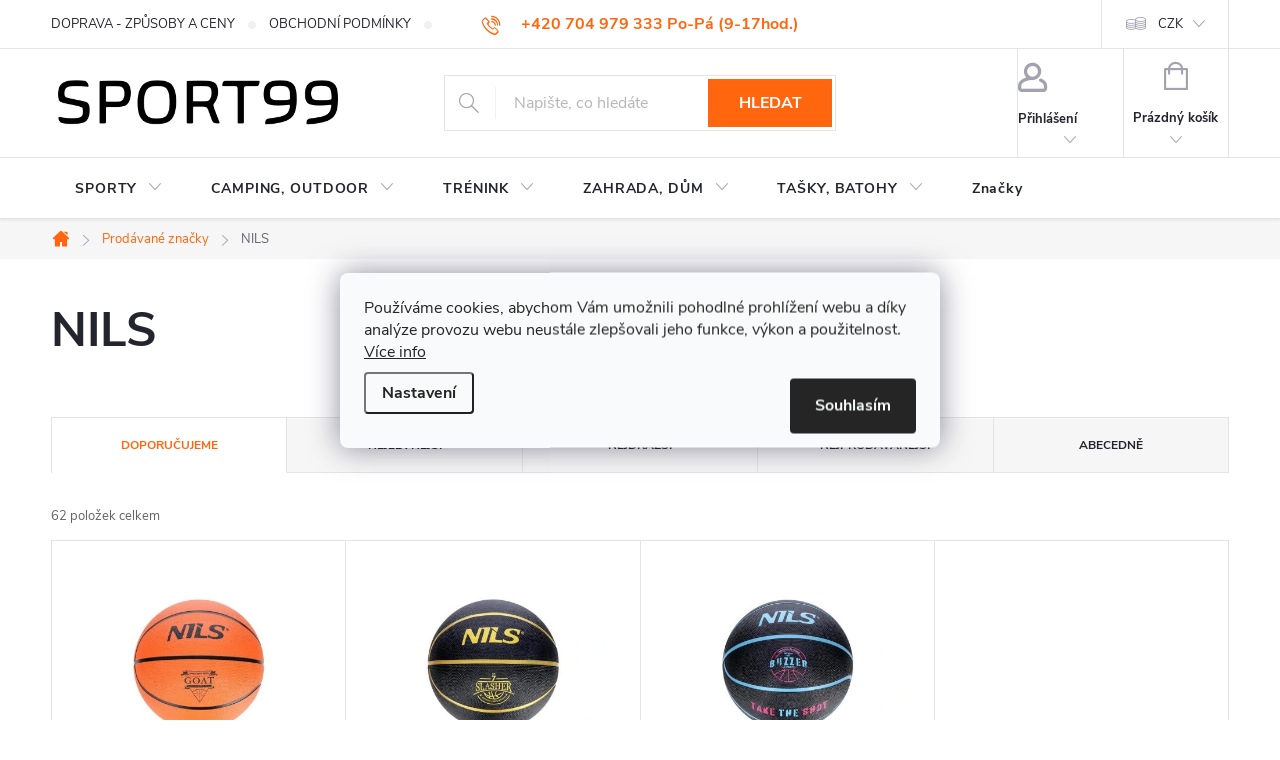

--- FILE ---
content_type: text/html; charset=utf-8
request_url: https://www.sport99.cz/znacka/nils/
body_size: 39532
content:
<!doctype html><html lang="cs" dir="ltr" class="header-background-light external-fonts-loaded"><head><meta charset="utf-8" /><meta name="viewport" content="width=device-width,initial-scale=1" /><title>NILS - SPORT99</title><link rel="preconnect" href="https://cdn.myshoptet.com" /><link rel="dns-prefetch" href="https://cdn.myshoptet.com" /><link rel="preload" href="https://cdn.myshoptet.com/prj/dist/master/cms/libs/jquery/jquery-1.11.3.min.js" as="script" /><link href="https://cdn.myshoptet.com/prj/dist/master/cms/templates/frontend_templates/shared/css/font-face/source-sans-3.css" rel="stylesheet"><link href="https://cdn.myshoptet.com/prj/dist/master/cms/templates/frontend_templates/shared/css/font-face/exo-2.css" rel="stylesheet"><script>
dataLayer = [];
dataLayer.push({'shoptet' : {
    "pageId": -24,
    "pageType": "article",
    "currency": "CZK",
    "currencyInfo": {
        "decimalSeparator": ",",
        "exchangeRate": 1,
        "priceDecimalPlaces": 0,
        "symbol": "K\u010d",
        "symbolLeft": 0,
        "thousandSeparator": " "
    },
    "language": "cs",
    "projectId": 366848,
    "cartInfo": {
        "id": null,
        "freeShipping": false,
        "freeShippingFrom": null,
        "leftToFreeGift": {
            "formattedPrice": "0 K\u010d",
            "priceLeft": 0
        },
        "freeGift": false,
        "leftToFreeShipping": {
            "priceLeft": null,
            "dependOnRegion": null,
            "formattedPrice": null
        },
        "discountCoupon": [],
        "getNoBillingShippingPrice": {
            "withoutVat": 0,
            "vat": 0,
            "withVat": 0
        },
        "cartItems": [],
        "taxMode": "ORDINARY"
    },
    "cart": [],
    "customer": {
        "priceRatio": 1,
        "priceListId": 1,
        "groupId": null,
        "registered": false,
        "mainAccount": false
    }
}});
dataLayer.push({'cookie_consent' : {
    "marketing": "denied",
    "analytics": "denied"
}});
document.addEventListener('DOMContentLoaded', function() {
    shoptet.consent.onAccept(function(agreements) {
        if (agreements.length == 0) {
            return;
        }
        dataLayer.push({
            'cookie_consent' : {
                'marketing' : (agreements.includes(shoptet.config.cookiesConsentOptPersonalisation)
                    ? 'granted' : 'denied'),
                'analytics': (agreements.includes(shoptet.config.cookiesConsentOptAnalytics)
                    ? 'granted' : 'denied')
            },
            'event': 'cookie_consent'
        });
    });
});
</script>
<meta property="og:type" content="website"><meta property="og:site_name" content="sport99.cz"><meta property="og:url" content="https://www.sport99.cz/znacka/nils/"><meta property="og:title" content="NILS - SPORT99"><meta name="author" content="SPORT99"><meta name="web_author" content="Shoptet.cz"><meta name="dcterms.rightsHolder" content="www.sport99.cz"><meta name="robots" content="index,follow"><meta property="og:image" content="https://cdn.myshoptet.com/usr/www.sport99.cz/user/logos/sport99.png?t=1769047728"><meta property="og:description" content="NILS"><meta name="description" content="NILS"><meta name="google-site-verification" content="bJAFTiHd39pmrIShYHGpJBvzdN9dX6927RXHGKJoxQc"><style>:root {--color-primary: #ff660e;--color-primary-h: 22;--color-primary-s: 100%;--color-primary-l: 53%;--color-primary-hover: #ff5100;--color-primary-hover-h: 19;--color-primary-hover-s: 100%;--color-primary-hover-l: 50%;--color-secondary: #800080;--color-secondary-h: 300;--color-secondary-s: 100%;--color-secondary-l: 25%;--color-secondary-hover: #690063;--color-secondary-hover-h: 303;--color-secondary-hover-s: 100%;--color-secondary-hover-l: 21%;--color-tertiary: #009aab;--color-tertiary-h: 186;--color-tertiary-s: 100%;--color-tertiary-l: 34%;--color-tertiary-hover: #008391;--color-tertiary-hover-h: 186;--color-tertiary-hover-s: 100%;--color-tertiary-hover-l: 28%;--color-header-background: #ffffff;--template-font: "Source Sans 3";--template-headings-font: "Exo 2";--header-background-url: url("[data-uri]");--cookies-notice-background: #F8FAFB;--cookies-notice-color: #252525;--cookies-notice-button-hover: #27263f;--cookies-notice-link-hover: #3b3a5f;--templates-update-management-preview-mode-content: "Náhled aktualizací šablony je aktivní pro váš prohlížeč."}</style>
<link rel="next" href="/znacka/nils/strana-2/" />    <script>var shoptet = shoptet || {};</script>
    <script src="https://cdn.myshoptet.com/prj/dist/master/shop/dist/main-3g-header.js.05f199e7fd2450312de2.js"></script>
<!-- User include --><!-- service 776(417) html code header -->
<link type="text/css" rel="stylesheet" media="all"  href="https://cdn.myshoptet.com/usr/paxio.myshoptet.com/user/documents/blank/style.css?v1602546"/>
<link href="https://cdn.myshoptet.com/prj/dist/master/shop/dist/font-shoptet-11.css.62c94c7785ff2cea73b2.css" rel="stylesheet">
<link href="https://cdn.myshoptet.com/usr/paxio.myshoptet.com/user/documents/blank/ikony.css?v9" rel="stylesheet">
<link type="text/css" rel="stylesheet" media="screen"  href="https://cdn.myshoptet.com/usr/paxio.myshoptet.com/user/documents/blank/preklady.css?v27" />
<link rel="stylesheet" href="https://cdn.myshoptet.com/usr/paxio.myshoptet.com/user/documents/blank/Slider/slick.css" />
<link rel="stylesheet" href="https://cdn.myshoptet.com/usr/paxio.myshoptet.com/user/documents/blank/Slider/slick-theme.css?v4" />
<link rel="stylesheet" href="https://cdn.myshoptet.com/usr/paxio.myshoptet.com/user/documents/blank/Slider/slick-classic.css?v3" />

<!-- api 473(125) html code header -->

                <style>
                    #order-billing-methods .radio-wrapper[data-guid="0f878bf3-9b1f-11ed-90ab-b8ca3a6a5ac4"]:not(.cggooglepay), #order-billing-methods .radio-wrapper[data-guid="8213d58a-697f-11ec-90ab-b8ca3a6a5ac4"]:not(.cgapplepay) {
                        display: none;
                    }
                </style>
                <script type="text/javascript">
                    document.addEventListener('DOMContentLoaded', function() {
                        if (getShoptetDataLayer('pageType') === 'billingAndShipping') {
                            
                try {
                    if (window.ApplePaySession && window.ApplePaySession.canMakePayments()) {
                        document.querySelector('#order-billing-methods .radio-wrapper[data-guid="8213d58a-697f-11ec-90ab-b8ca3a6a5ac4"]').classList.add('cgapplepay');
                    }
                } catch (err) {} 
            
                            
                const cgBaseCardPaymentMethod = {
                        type: 'CARD',
                        parameters: {
                            allowedAuthMethods: ["PAN_ONLY", "CRYPTOGRAM_3DS"],
                            allowedCardNetworks: [/*"AMEX", "DISCOVER", "INTERAC", "JCB",*/ "MASTERCARD", "VISA"]
                        }
                };
                
                function cgLoadScript(src, callback)
                {
                    var s,
                        r,
                        t;
                    r = false;
                    s = document.createElement('script');
                    s.type = 'text/javascript';
                    s.src = src;
                    s.onload = s.onreadystatechange = function() {
                        if ( !r && (!this.readyState || this.readyState == 'complete') )
                        {
                            r = true;
                            callback();
                        }
                    };
                    t = document.getElementsByTagName('script')[0];
                    t.parentNode.insertBefore(s, t);
                } 
                
                function cgGetGoogleIsReadyToPayRequest() {
                    return Object.assign(
                        {},
                        {
                            apiVersion: 2,
                            apiVersionMinor: 0
                        },
                        {
                            allowedPaymentMethods: [cgBaseCardPaymentMethod]
                        }
                    );
                }

                function onCgGooglePayLoaded() {
                    let paymentsClient = new google.payments.api.PaymentsClient({environment: 'PRODUCTION'});
                    paymentsClient.isReadyToPay(cgGetGoogleIsReadyToPayRequest()).then(function(response) {
                        if (response.result) {
                            document.querySelector('#order-billing-methods .radio-wrapper[data-guid="0f878bf3-9b1f-11ed-90ab-b8ca3a6a5ac4"]').classList.add('cggooglepay');	 	 	 	 	 
                        }
                    })
                    .catch(function(err) {});
                }
                
                cgLoadScript('https://pay.google.com/gp/p/js/pay.js', onCgGooglePayLoaded);
            
                        }
                    });
                </script> 
                
<!-- api 608(256) html code header -->
<link rel="stylesheet" href="https://cdn.myshoptet.com/usr/api2.dklab.cz/user/documents/_doplnky/bannery/366848/2513/366848_2513.css" type="text/css" /><style>
        :root {
            --dklab-bannery-b-hp-padding: 15px;
            --dklab-bannery-b-hp-box-padding: 0px;
            --dklab-bannery-b-hp-big-screen: 33.333%;
            --dklab-bannery-b-hp-medium-screen: 33.333%;
            --dklab-bannery-b-hp-small-screen: 33.333%;
            --dklab-bannery-b-hp-tablet-screen: 33.333%;
            --dklab-bannery-b-hp-mobile-screen: 100%;

            --dklab-bannery-i-hp-icon-color: #FF5100;
            --dklab-bannery-i-hp-color: #000000;
            --dklab-bannery-i-hp-background: #FFFFFF;            
            
            --dklab-bannery-i-d-icon-color: #FF5100;
            --dklab-bannery-i-d-color: #000000;
            --dklab-bannery-i-d-background: #FFFFFF;


            --dklab-bannery-i-hp-w-big-screen: 4;
            --dklab-bannery-i-hp-w-medium-screen: 4;
            --dklab-bannery-i-hp-w-small-screen: 4;
            --dklab-bannery-i-hp-w-tablet-screen: 4;
            --dklab-bannery-i-hp-w-mobile-screen: 2;
            
            --dklab-bannery-i-d-w-big-screen: 4;
            --dklab-bannery-i-d-w-medium-screen: 4;
            --dklab-bannery-i-d-w-small-screen: 4;
            --dklab-bannery-i-d-w-tablet-screen: 4;
            --dklab-bannery-i-d-w-mobile-screen: 2;

        }</style>
<!-- service 450(104) html code header -->
<link href="https://cdn.myshoptet.com/usr/252557.myshoptet.com/user/documents/news-box-plus/Classic.css?v12" rel="stylesheet" />
<!-- service 409(63) html code header -->
<style>
#filters h4{cursor:pointer;}[class~=slider-wrapper],[class~=filter-section]{padding-left:0;}#filters h4{padding-left:13.5pt;}[class~=filter-section],[class~=slider-wrapper]{padding-bottom:0 !important;}#filters h4:before{position:absolute;}#filters h4:before{left:0;}[class~=filter-section],[class~=slider-wrapper]{padding-right:0;}#filters h4{padding-bottom:9pt;}#filters h4{padding-right:13.5pt;}#filters > .slider-wrapper,[class~=slider-wrapper] > div,.filter-sections form,[class~=slider-wrapper][class~=filter-section] > div,.razeni > form{display:none;}#filters h4:before,#filters .otevreny h4:before{content:"\e911";}#filters h4{padding-top:9pt;}[class~=filter-section],[class~=slider-wrapper]{padding-top:0 !important;}[class~=filter-section]{border-top-width:0 !important;}[class~=filter-section]{border-top-style:none !important;}[class~=filter-section]{border-top-color:currentColor !important;}#filters .otevreny h4:before,#filters h4:before{font-family:shoptet;}#filters h4{position:relative;}#filters h4{margin-left:0 !important;}[class~=filter-section]{border-image:none !important;}#filters h4{margin-bottom:0 !important;}#filters h4{margin-right:0 !important;}#filters h4{margin-top:0 !important;}#filters h4{border-top-width:.0625pc;}#filters h4{border-top-style:solid;}#filters h4{border-top-color:#e0e0e0;}[class~=slider-wrapper]{max-width:none;}[class~=otevreny] form,.slider-wrapper.otevreny > div,[class~=slider-wrapper][class~=otevreny] > div,.otevreny form{display:block;}#filters h4{border-image:none;}[class~=param-filter-top]{margin-bottom:.9375pc;}[class~=otevreny] form{margin-bottom:15pt;}[class~=slider-wrapper]{color:inherit;}#filters .otevreny h4:before{-webkit-transform:rotate(180deg);}[class~=slider-wrapper],#filters h4:before{background:none;}#filters h4:before{-webkit-transform:rotate(90deg);}#filters h4:before{-moz-transform:rotate(90deg);}[class~=param-filter-top] form{display:block !important;}#filters h4:before{-o-transform:rotate(90deg);}#filters h4:before{-ms-transform:rotate(90deg);}#filters h4:before{transform:rotate(90deg);}#filters h4:before{font-size:.104166667in;}#filters .otevreny h4:before{-moz-transform:rotate(180deg);}#filters .otevreny h4:before{-o-transform:rotate(180deg);}#filters h4:before{top:36%;}#filters .otevreny h4:before{-ms-transform:rotate(180deg);}#filters h4:before{height:auto;}#filters h4:before{width:auto;}#filters .otevreny h4:before{transform:rotate(180deg);}
@media screen and (max-width: 767px) {
.param-filter-top{padding-top: 15px;}
}
#content .filters-wrapper > div:first-of-type, #footer .filters-wrapper > div:first-of-type {text-align: left;}
.template-11.one-column-body .content .filter-sections{padding-top: 15px; padding-bottom: 15px;}
</style>
<!-- service 608(256) html code header -->
<link rel="stylesheet" href="https://cdn.myshoptet.com/usr/api.dklab.cz/user/documents/fontawesome/css/all.css?v=1.02" type="text/css" />
<!-- service 629(277) html code header -->
<link href="https://cdn.myshoptet.com/usr/fvstudio.myshoptet.com/user/documents/addons/topproduct.min.css?22.8.1" rel="stylesheet">

<style>
</style>


<!-- service 417(71) html code header -->
<style>
@media screen and (max-width: 767px) {
body.sticky-mobile:not(.paxio-merkur):not(.venus) .dropdown {display: none !important;}
body.sticky-mobile:not(.paxio-merkur):not(.venus) .languagesMenu{right: 98px; position: absolute;}
body.sticky-mobile:not(.paxio-merkur):not(.venus) .languagesMenu .caret{display: none !important;}
body.sticky-mobile:not(.paxio-merkur):not(.venus) .languagesMenu.open .languagesMenu__content {display: block;right: 0;left: auto;}
.template-12 #header .site-name {max-width: 40% !important;}
}
@media screen and (-ms-high-contrast: active), (-ms-high-contrast: none) {
.template-12 #header {position: fixed; width: 100%;}
.template-12 #content-wrapper.content-wrapper{padding-top: 80px;}
}
.sticky-mobile #header-image{display: none;}
@media screen and (max-width: 640px) {
.template-04.sticky-mobile #header-cart{position: fixed;top: 3px;right: 92px;}
.template-04.sticky-mobile #header-cart::before {font-size: 32px;}
.template-04.sticky-mobile #header-cart strong{display: none;}
}
@media screen and (min-width: 641px) {
.dklabGarnet #main-wrapper {overflow: visible !important;}
}
.dklabGarnet.sticky-mobile #logo img {top: 0 !important;}
@media screen and (min-width: 768px){
.top-navigation-bar .site-name {display: none;}
}
/*NOVÁ VERZE MOBILNÍ HLAVIČKY*/
@media screen and (max-width: 767px){
.scrolled-down body:not(.ordering-process):not(.search-window-visible) .top-navigation-bar {transform: none !important;}
.scrolled-down body:not(.ordering-process):not(.search-window-visible) #header .site-name {transform: none !important;}
.scrolled-down body:not(.ordering-process):not(.search-window-visible) #header .cart-count {transform: none !important;}
.scrolled-down #header {transform: none !important;}

body.template-11.mobile-header-version-1:not(.paxio-merkur):not(.venus) .top-navigation-bar .site-name{display: none !important;}
body.template-11.mobile-header-version-1:not(.paxio-merkur):not(.venus) #header .cart-count {top: -39px !important;position: absolute !important;}
.template-11.sticky-mobile.mobile-header-version-1 .responsive-tools > a[data-target="search"] {visibility: visible;}
.template-12.mobile-header-version-1 #header{position: fixed !important;}
.template-09.mobile-header-version-1.sticky-mobile .top-nav .subnav-left {visibility: visible;}
}

/*Disco*/
@media screen and (min-width: 768px){
.template-13:not(.jupiter) #header, .template-14 #header{position: sticky;top: 0;z-index: 8;}
.template-14.search-window-visible #header{z-index: 9999;}
body.navigation-hovered::before {z-index: 7;}
/*
.template-13 .top-navigation-bar{z-index: 10000;}
.template-13 .popup-widget {z-index: 10001;}
*/
.scrolled .template-13 #header, .scrolled .template-14 #header{box-shadow: 0 2px 10px rgba(0,0,0,0.1);}
.search-focused::before{z-index: 8;}
.top-navigation-bar{z-index: 9;position: relative;}
.paxio-merkur.top-navigation-menu-visible #header .search-form .form-control {z-index: 1;}
.paxio-merkur.top-navigation-menu-visible .search-form::before {z-index: 1;}
.scrolled .popup-widget.cart-widget {position: fixed;top: 68px !important;}

/* MERKUR */
.paxio-merkur.sticky-mobile.template-11 #oblibeneBtn{line-height: 70px !important;}
}


/* VENUS */
@media screen and (min-width: 768px){
.venus.sticky-mobile:not(.ordering-process) #header {position: fixed !important;width: 100%;transform: none !important;translate: none !important;box-shadow: 0 2px 10px rgba(0,0,0,0.1);visibility: visible !important;opacity: 1 !important;}
.venus.sticky-mobile:not(.ordering-process) .overall-wrapper{padding-top: 160px;}
.venus.sticky-mobile.type-index:not(.ordering-process) .overall-wrapper{padding-top: 85px;}
.venus.sticky-mobile:not(.ordering-process) #content-wrapper.content-wrapper {padding-top: 0 !important;}
}
@media screen and (max-width: 767px){
.template-14 .top-navigation-bar > .site-name{display: none !important;}
.template-14 #header .header-top .header-top-wrapper .site-name{margin: 0;}
}
/* JUPITER */
@media screen and (max-width: 767px){
.scrolled-down body.jupiter:not(.ordering-process):not(.search-window-visible) #header .site-name {-webkit-transform: translateX(-50%) !important;transform: translateX(-50%) !important;}
}
@media screen and (min-width: 768px){
.jupiter.sticky-header #header::after{display: none;}
.jupiter.sticky-header #header{position: fixed; top: 0; width: 100%;z-index: 99;}
.jupiter.sticky-header.ordering-process #header{position: relative;}
.jupiter.sticky-header .overall-wrapper{padding-top: 182px;}
.jupiter.sticky-header.ordering-process .overall-wrapper{padding-top: 0;}
.jupiter.sticky-header #header .header-top {height: 80px;}
}
</style>
<!-- service 731(376) html code header -->
<link rel="preconnect" href="https://image.pobo.cz/" crossorigin>
<link rel="stylesheet" href="https://image.pobo.cz/assets/fix-header.css?v=10" media="print" onload="this.media='all'">
<script src="https://image.pobo.cz/assets/fix-header.js"></script>


<!-- service 1570(1164) html code header -->
<link rel="stylesheet" href="https://cdn.myshoptet.com/usr/shoptet.tomashlad.eu/user/documents/extras/products-auto-load/screen.css?v=0011">
<!-- service 421(75) html code header -->
<style>
body:not(.template-07):not(.template-09):not(.template-10):not(.template-11):not(.template-12):not(.template-13):not(.template-14) #return-to-top i::before {content: 'a';}
#return-to-top i:before {content: '\e911';}
#return-to-top {
z-index: 99999999;
    position: fixed;
    bottom: 45px;
    right: 20px;
background: rgba(0, 0, 0, 0.7);
    width: 50px;
    height: 50px;
    display: block;
    text-decoration: none;
    -webkit-border-radius: 35px;
    -moz-border-radius: 35px;
    border-radius: 35px;
    display: none;
    -webkit-transition: all 0.3s linear;
    -moz-transition: all 0.3s ease;
    -ms-transition: all 0.3s ease;
    -o-transition: all 0.3s ease;
    transition: all 0.3s ease;
}
#return-to-top i {color: #fff;margin: -10px 0 0 -10px;position: relative;left: 50%;top: 50%;font-size: 19px;-webkit-transition: all 0.3s ease;-moz-transition: all 0.3s ease;-ms-transition: all 0.3s ease;-o-transition: all 0.3s ease;transition: all 0.3s ease;height: 20px;width: 20px;text-align: center;display: block;font-style: normal;}
#return-to-top:hover {
    background: rgba(0, 0, 0, 0.9);
}
#return-to-top:hover i {
    color: #fff;
}
.icon-chevron-up::before {
font-weight: bold;
}
.ordering-process #return-to-top{display: none !important;}
</style>
<!-- project html code header -->
<!-- Customization code inserted by Shoptet Support Team 
   - no guarantees of future functionality provided, use on your own risk
   - ticket 453302 
-->
<style>
#cat-price-filter { display: none !important }
#param-filter-left, #param-filter-right { width: 50% !important }
.lb-main-product img { margin-bottom: 10px }
#product-detail-h1 h1 {font-size: 2rem;}
#content-in h1 {font-size: 2rem;}

#param-filter-hover { background-position: 93.5% -316px; font-weight: 400; font-size: 0.8125rem; }
#param-filter-hover:hover { background-position: 93.5% -383px; }

.advanced-order .extras-wrap .extra.step{flex-basis: 50%;margin: 0;text-align: right;width: 50%;padding-left: 20px;}
.do-obchodu{flex-basis: 50%;text-align: left;width: 50%; padding-right: 20px;}
.do-obchodu span{width: 255px;height: 52px !important;line-height: 50px !important;}
.do-obchodu span::before{content: "\e904"; font-family: ikony; display: inline-block; -webkit-transform: rotate(90deg);transform: rotate(90deg);font-size: 12px;margin-right: 20px;}
.advanced-order .extras-wrap .extra.delivery > span{margin: auto;}
@media screen and (max-width: 479px){
.do-obchodu, .advanced-order .extras-wrap .extra.step{flex-basis: 100%;width: 100%;padding: 0;}
.do-obchodu{margin-bottom: 16px;}
.do-obchodu span{width: 100%;}
}
</style>

<!-- Hotjar Tracking Code for http://www.sport99.cz -->
<script>
    (function(h,o,t,j,a,r){
        h.hj=h.hj||function(){(h.hj.q=h.hj.q||[]).push(arguments)};
        h._hjSettings={hjid:2196601,hjsv:6};
        a=o.getElementsByTagName('head')[0];
        r=o.createElement('script');r.async=1;
        r.src=t+h._hjSettings.hjid+j+h._hjSettings.hjsv;
        a.appendChild(r);
    })(window,document,'https://static.hotjar.com/c/hotjar-','.js?sv=');
</script>
<!-- Tanganica pixel --><script>(function(w,d,s,l,i){w[l]=w[l]||[];w[l].push({'gtm.start':new Date().getTime(),event:'gtm.js'});var f=d.getElementsByTagName(s)[0],j=d.createElement(s),dl=l!='dataLayer'?'&l='+l:'';j.async=true;j.src='https://www.googletagmanager.com/gtm.js?id='+i+dl;f.parentNode.insertBefore(j,f);})(window,document,'script','dataLayer','GTM-TRS5RSN');</script><!-- End Tanganica pixel -->
<!-- /User include --><link rel="shortcut icon" href="/favicon.png" type="image/x-icon" /><link rel="canonical" href="https://www.sport99.cz/znacka/nils/" />    <script>
        var _hwq = _hwq || [];
        _hwq.push(['setKey', '072340BAA168FEB1EE69EDD2AF25BD4A']);
        _hwq.push(['setTopPos', '0']);
        _hwq.push(['showWidget', '21']);
        (function() {
            var ho = document.createElement('script');
            ho.src = 'https://cz.im9.cz/direct/i/gjs.php?n=wdgt&sak=072340BAA168FEB1EE69EDD2AF25BD4A';
            var s = document.getElementsByTagName('script')[0]; s.parentNode.insertBefore(ho, s);
        })();
    </script>
<script>!function(){var t={9196:function(){!function(){var t=/\[object (Boolean|Number|String|Function|Array|Date|RegExp)\]/;function r(r){return null==r?String(r):(r=t.exec(Object.prototype.toString.call(Object(r))))?r[1].toLowerCase():"object"}function n(t,r){return Object.prototype.hasOwnProperty.call(Object(t),r)}function e(t){if(!t||"object"!=r(t)||t.nodeType||t==t.window)return!1;try{if(t.constructor&&!n(t,"constructor")&&!n(t.constructor.prototype,"isPrototypeOf"))return!1}catch(t){return!1}for(var e in t);return void 0===e||n(t,e)}function o(t,r,n){this.b=t,this.f=r||function(){},this.d=!1,this.a={},this.c=[],this.e=function(t){return{set:function(r,n){u(c(r,n),t.a)},get:function(r){return t.get(r)}}}(this),i(this,t,!n);var e=t.push,o=this;t.push=function(){var r=[].slice.call(arguments,0),n=e.apply(t,r);return i(o,r),n}}function i(t,n,o){for(t.c.push.apply(t.c,n);!1===t.d&&0<t.c.length;){if("array"==r(n=t.c.shift()))t:{var i=n,a=t.a;if("string"==r(i[0])){for(var f=i[0].split("."),s=f.pop(),p=(i=i.slice(1),0);p<f.length;p++){if(void 0===a[f[p]])break t;a=a[f[p]]}try{a[s].apply(a,i)}catch(t){}}}else if("function"==typeof n)try{n.call(t.e)}catch(t){}else{if(!e(n))continue;for(var l in n)u(c(l,n[l]),t.a)}o||(t.d=!0,t.f(t.a,n),t.d=!1)}}function c(t,r){for(var n={},e=n,o=t.split("."),i=0;i<o.length-1;i++)e=e[o[i]]={};return e[o[o.length-1]]=r,n}function u(t,o){for(var i in t)if(n(t,i)){var c=t[i];"array"==r(c)?("array"==r(o[i])||(o[i]=[]),u(c,o[i])):e(c)?(e(o[i])||(o[i]={}),u(c,o[i])):o[i]=c}}window.DataLayerHelper=o,o.prototype.get=function(t){var r=this.a;t=t.split(".");for(var n=0;n<t.length;n++){if(void 0===r[t[n]])return;r=r[t[n]]}return r},o.prototype.flatten=function(){this.b.splice(0,this.b.length),this.b[0]={},u(this.a,this.b[0])}}()}},r={};function n(e){var o=r[e];if(void 0!==o)return o.exports;var i=r[e]={exports:{}};return t[e](i,i.exports,n),i.exports}n.n=function(t){var r=t&&t.__esModule?function(){return t.default}:function(){return t};return n.d(r,{a:r}),r},n.d=function(t,r){for(var e in r)n.o(r,e)&&!n.o(t,e)&&Object.defineProperty(t,e,{enumerable:!0,get:r[e]})},n.o=function(t,r){return Object.prototype.hasOwnProperty.call(t,r)},function(){"use strict";n(9196)}()}();</script><style>/* custom background */@media (min-width: 992px) {body {background-color: #ffffff ;background-position: left top;background-repeat: repeat !important;background-attachment: fixed;}}</style>    <!-- Global site tag (gtag.js) - Google Analytics -->
    <script async src="https://www.googletagmanager.com/gtag/js?id=G-97N0V2ZEL3"></script>
    <script>
        
        window.dataLayer = window.dataLayer || [];
        function gtag(){dataLayer.push(arguments);}
        

                    console.debug('default consent data');

            gtag('consent', 'default', {"ad_storage":"denied","analytics_storage":"denied","ad_user_data":"denied","ad_personalization":"denied","wait_for_update":500});
            dataLayer.push({
                'event': 'default_consent'
            });
        
        gtag('js', new Date());

                gtag('config', 'UA-171010402-1', { 'groups': "UA" });
        
                gtag('config', 'G-97N0V2ZEL3', {"groups":"GA4","send_page_view":false,"content_group":"article","currency":"CZK","page_language":"cs"});
        
                gtag('config', 'AW-618358707');
        
        
        
        
        
                    gtag('event', 'page_view', {"send_to":"GA4","page_language":"cs","content_group":"article","currency":"CZK"});
        
        
        
        
        
        
        
        
        
        
        
        
        
        document.addEventListener('DOMContentLoaded', function() {
            if (typeof shoptet.tracking !== 'undefined') {
                for (var id in shoptet.tracking.bannersList) {
                    gtag('event', 'view_promotion', {
                        "send_to": "UA",
                        "promotions": [
                            {
                                "id": shoptet.tracking.bannersList[id].id,
                                "name": shoptet.tracking.bannersList[id].name,
                                "position": shoptet.tracking.bannersList[id].position
                            }
                        ]
                    });
                }
            }

            shoptet.consent.onAccept(function(agreements) {
                if (agreements.length !== 0) {
                    console.debug('gtag consent accept');
                    var gtagConsentPayload =  {
                        'ad_storage': agreements.includes(shoptet.config.cookiesConsentOptPersonalisation)
                            ? 'granted' : 'denied',
                        'analytics_storage': agreements.includes(shoptet.config.cookiesConsentOptAnalytics)
                            ? 'granted' : 'denied',
                                                                                                'ad_user_data': agreements.includes(shoptet.config.cookiesConsentOptPersonalisation)
                            ? 'granted' : 'denied',
                        'ad_personalization': agreements.includes(shoptet.config.cookiesConsentOptPersonalisation)
                            ? 'granted' : 'denied',
                        };
                    console.debug('update consent data', gtagConsentPayload);
                    gtag('consent', 'update', gtagConsentPayload);
                    dataLayer.push(
                        { 'event': 'update_consent' }
                    );
                }
            });
        });
    </script>
</head><body class="desktop id--24 in-znacka template-11 type-manufacturer-detail multiple-columns-body columns-3 blank-mode blank-mode-css ums_forms_redesign--off ums_a11y_category_page--on ums_discussion_rating_forms--off ums_flags_display_unification--on ums_a11y_login--on mobile-header-version-0">
        <div id="fb-root"></div>
        <script>
            window.fbAsyncInit = function() {
                FB.init({
//                    appId            : 'your-app-id',
                    autoLogAppEvents : true,
                    xfbml            : true,
                    version          : 'v19.0'
                });
            };
        </script>
        <script async defer crossorigin="anonymous" src="https://connect.facebook.net/cs_CZ/sdk.js"></script><script>
(function(l, u, c, i, n, k, a) {l['ModioCZ'] = n; l[n]=l[n]||function(){(l[n].q=l[n].q||[]).push(arguments)};k=u.createElement(c), a=u.getElementsByTagName(c)[0];k.async=1;k.src=i;a.parentNode.insertBefore(k,a) })(window, document, 'script', '//trackingapi.modio.cz/ppc.js', 'modio');
modio( 'init', 'febd07ea' );
var dataHelper = new DataLayerHelper(dataLayer);
if (dataHelper.get('shoptet.pageType') == 'thankYou') {
    var order_id = dataHelper.get('shoptet.order.orderNo');
    var price = dataHelper.get('shoptet.order.total');
    var currency = dataHelper.get('shoptet.order.currencyCode');
    modio('purchase', order_id, price, currency);
}
</script>
    <div class="siteCookies siteCookies--center siteCookies--light js-siteCookies" role="dialog" data-testid="cookiesPopup" data-nosnippet>
        <div class="siteCookies__form">
            <div class="siteCookies__content">
                <div class="siteCookies__text">
                    Používáme cookies, abychom Vám umožnili pohodlné prohlížení webu a díky analýze provozu webu neustále zlepšovali jeho funkce, výkon a použitelnost<em>. </em><a href="https://www.sport99.cz/ochrana-osobnich-dat/">Více info</a>
                </div>
                <p class="siteCookies__links">
                    <button class="siteCookies__link js-cookies-settings" aria-label="Nastavení cookies" data-testid="cookiesSettings">Nastavení</button>
                </p>
            </div>
            <div class="siteCookies__buttonWrap">
                                <button class="siteCookies__button js-cookiesConsentSubmit" value="all" aria-label="Přijmout cookies" data-testid="buttonCookiesAccept">Souhlasím</button>
            </div>
        </div>
        <script>
            document.addEventListener("DOMContentLoaded", () => {
                const siteCookies = document.querySelector('.js-siteCookies');
                document.addEventListener("scroll", shoptet.common.throttle(() => {
                    const st = document.documentElement.scrollTop;
                    if (st > 1) {
                        siteCookies.classList.add('siteCookies--scrolled');
                    } else {
                        siteCookies.classList.remove('siteCookies--scrolled');
                    }
                }, 100));
            });
        </script>
    </div>
<a href="#content" class="skip-link sr-only">Přejít na obsah</a><div class="overall-wrapper"><div class="user-action"><div class="container">
    <div class="user-action-in">
                    <div id="login" class="user-action-login popup-widget login-widget" role="dialog" aria-labelledby="loginHeading">
        <div class="popup-widget-inner">
                            <h2 id="loginHeading">Přihlášení k vašemu účtu</h2><div id="customerLogin"><form action="/action/Customer/Login/" method="post" id="formLoginIncluded" class="csrf-enabled formLogin" data-testid="formLogin"><input type="hidden" name="referer" value="" /><div class="form-group"><div class="input-wrapper email js-validated-element-wrapper no-label"><input type="email" name="email" class="form-control" autofocus placeholder="E-mailová adresa (např. jan@novak.cz)" data-testid="inputEmail" autocomplete="email" required /></div></div><div class="form-group"><div class="input-wrapper password js-validated-element-wrapper no-label"><input type="password" name="password" class="form-control" placeholder="Heslo" data-testid="inputPassword" autocomplete="current-password" required /><span class="no-display">Nemůžete vyplnit toto pole</span><input type="text" name="surname" value="" class="no-display" /></div></div><div class="form-group"><div class="login-wrapper"><button type="submit" class="btn btn-secondary btn-text btn-login" data-testid="buttonSubmit">Přihlásit se</button><div class="password-helper"><a href="/registrace/" data-testid="signup" rel="nofollow">Nová registrace</a><a href="/klient/zapomenute-heslo/" rel="nofollow">Zapomenuté heslo</a></div></div></div></form>
</div>                    </div>
    </div>

                            <div id="cart-widget" class="user-action-cart popup-widget cart-widget loader-wrapper" data-testid="popupCartWidget" role="dialog" aria-hidden="true">
    <div class="popup-widget-inner cart-widget-inner place-cart-here">
        <div class="loader-overlay">
            <div class="loader"></div>
        </div>
    </div>

    <div class="cart-widget-button">
        <a href="/kosik/" class="btn btn-conversion" id="continue-order-button" rel="nofollow" data-testid="buttonNextStep">Pokračovat do košíku</a>
    </div>
</div>
            </div>
</div>
</div><div class="top-navigation-bar" data-testid="topNavigationBar">

    <div class="container">

        <div class="top-navigation-contacts">
            <strong>Zákaznická podpora:</strong><a class="project-phone project-phone-info" role="text" aria-label="Telefon: +420 704 979 333 Po-Pá (9-17hod.)"><span aria-hidden="true">+420 704 979 333 Po-Pá (9-17hod.)</span></a><a href="mailto:info@sport99.cz" class="project-email" data-testid="contactboxEmail"><span>info@sport99.cz</span></a>        </div>

                            <div class="top-navigation-menu">
                <div class="top-navigation-menu-trigger"></div>
                <ul class="top-navigation-bar-menu">
                                            <li class="top-navigation-menu-item-27">
                            <a href="/ceny-dopravy/">DOPRAVA - ZPŮSOBY A CENY</a>
                        </li>
                                            <li class="top-navigation-menu-item-39">
                            <a href="/obchodni-podminky/">OBCHODNÍ PODMÍNKY</a>
                        </li>
                                            <li class="top-navigation-menu-item-4758">
                            <a href="/vymena-zbozi/">VÝMĚNA ZBOŽÍ</a>
                        </li>
                                            <li class="top-navigation-menu-item-833">
                            <a href="/reklamace/">REKLAMACE</a>
                        </li>
                                            <li class="top-navigation-menu-item-899">
                            <a href="/odstoupeni-od-kupni-smlouvy/">ODSTOUPENÍ OD KUPNÍ SMLOUVY</a>
                        </li>
                                            <li class="top-navigation-menu-item-4740">
                            <a href="/ochrana-osobnich-dat/">OCHRANA OSOBNÍCH DAT</a>
                        </li>
                                    </ul>
                <ul class="top-navigation-bar-menu-helper"></ul>
            </div>
        
        <div class="top-navigation-tools top-navigation-tools--language">
            <div class="responsive-tools">
                <a href="#" class="toggle-window" data-target="search" aria-label="Hledat" data-testid="linkSearchIcon"></a>
                                                            <a href="#" class="toggle-window" data-target="login"></a>
                                                    <a href="#" class="toggle-window" data-target="navigation" aria-label="Menu" data-testid="hamburgerMenu"></a>
            </div>
                <div class="dropdown">
        <span>Ceny v:</span>
        <button id="topNavigationDropdown" type="button" data-toggle="dropdown" aria-haspopup="true" aria-expanded="false">
            CZK
            <span class="caret"></span>
        </button>
        <ul class="dropdown-menu" aria-labelledby="topNavigationDropdown"><li><a href="/action/Currency/changeCurrency/?currencyCode=CZK" rel="nofollow">CZK</a></li><li><a href="/action/Currency/changeCurrency/?currencyCode=EUR" rel="nofollow">EUR</a></li></ul>
    </div>
            <button class="top-nav-button top-nav-button-login toggle-window" type="button" data-target="login" aria-haspopup="dialog" aria-controls="login" aria-expanded="false" data-testid="signin"><span>Přihlášení</span></button>        </div>

    </div>

</div>
<header id="header"><div class="container navigation-wrapper">
    <div class="header-top">
        <div class="site-name-wrapper">
            <div class="site-name"><a href="/" data-testid="linkWebsiteLogo"><img src="https://cdn.myshoptet.com/usr/www.sport99.cz/user/logos/sport99.png" alt="SPORT99" fetchpriority="low" /></a></div>        </div>
        <div class="search" itemscope itemtype="https://schema.org/WebSite">
            <meta itemprop="headline" content="Prodávané značky"/><meta itemprop="url" content="https://www.sport99.cz"/><meta itemprop="text" content="NILS"/>            <form action="/action/ProductSearch/prepareString/" method="post"
    id="formSearchForm" class="search-form compact-form js-search-main"
    itemprop="potentialAction" itemscope itemtype="https://schema.org/SearchAction" data-testid="searchForm">
    <fieldset>
        <meta itemprop="target"
            content="https://www.sport99.cz/vyhledavani/?string={string}"/>
        <input type="hidden" name="language" value="cs"/>
        
            
<input
    type="search"
    name="string"
        class="query-input form-control search-input js-search-input"
    placeholder="Napište, co hledáte"
    autocomplete="off"
    required
    itemprop="query-input"
    aria-label="Vyhledávání"
    data-testid="searchInput"
>
            <button type="submit" class="btn btn-default" data-testid="searchBtn">Hledat</button>
        
    </fieldset>
</form>
        </div>
        <div class="navigation-buttons">
                
    <a href="/kosik/" class="btn btn-icon toggle-window cart-count" data-target="cart" data-hover="true" data-redirect="true" data-testid="headerCart" rel="nofollow" aria-haspopup="dialog" aria-expanded="false" aria-controls="cart-widget">
        
                <span class="sr-only">Nákupní košík</span>
        
            <span class="cart-price visible-lg-inline-block" data-testid="headerCartPrice">
                                    Prázdný košík                            </span>
        
    
            </a>
        </div>
    </div>
    <nav id="navigation" aria-label="Hlavní menu" data-collapsible="true"><div class="navigation-in menu"><ul class="menu-level-1" role="menubar" data-testid="headerMenuItems"><li class="menu-item-687 ext" role="none"><a href="/sport/" data-testid="headerMenuItem" role="menuitem" aria-haspopup="true" aria-expanded="false"><b>SPORTY</b><span class="submenu-arrow"></span></a><ul class="menu-level-2" aria-label="SPORTY" tabindex="-1" role="menu"><li class="menu-item-1499 has-third-level" role="none"><a href="/sport-outdoorove-vybaveni/" class="menu-image" data-testid="headerMenuItem" tabindex="-1" aria-hidden="true"><img src="data:image/svg+xml,%3Csvg%20width%3D%22140%22%20height%3D%22100%22%20xmlns%3D%22http%3A%2F%2Fwww.w3.org%2F2000%2Fsvg%22%3E%3C%2Fsvg%3E" alt="" aria-hidden="true" width="140" height="100"  data-src="https://cdn.myshoptet.com/usr/www.sport99.cz/user/categories/thumb/stany_na_pla__z__-2.jpeg" fetchpriority="low" /></a><div><a href="/sport-outdoorove-vybaveni/" data-testid="headerMenuItem" role="menuitem"><span>KEMPING, TURISTIKA FAV</span></a>
                                                    <ul class="menu-level-3" role="menu">
                                                                    <li class="menu-item-6492" role="none">
                                        <a href="/varice--nadobi-2/" data-testid="headerMenuItem" role="menuitem">
                                            Vařiče, nádobí</a>,                                    </li>
                                                                    <li class="menu-item-6498" role="none">
                                        <a href="/houpacky-a-houpadla/" data-testid="headerMenuItem" role="menuitem">
                                            Houpačky / Houpadla</a>,                                    </li>
                                                                    <li class="menu-item-6516" role="none">
                                        <a href="/lehatka-matrace/" data-testid="headerMenuItem" role="menuitem">
                                            Lehátka / Matrace</a>,                                    </li>
                                                                    <li class="menu-item-6519" role="none">
                                        <a href="/piknikove-deky-2/" data-testid="headerMenuItem" role="menuitem">
                                            Piknikové deky</a>,                                    </li>
                                                                    <li class="menu-item-1604" role="none">
                                        <a href="/sport-outdoorove-vybaveni-trekingove-hole/" data-testid="headerMenuItem" role="menuitem">
                                            Trekové hole</a>,                                    </li>
                                                                    <li class="menu-item-1514" role="none">
                                        <a href="/sport-outdoorove-vybaveni-spacaky/" data-testid="headerMenuItem" role="menuitem">
                                            Spací pytle</a>,                                    </li>
                                                                    <li class="menu-item-1520" role="none">
                                        <a href="/sport-outdoorove-vybaveni-karimatky/" data-testid="headerMenuItem" role="menuitem">
                                            Karimatky</a>,                                    </li>
                                                                    <li class="menu-item-5499" role="none">
                                        <a href="/batohy-outdoor/" data-testid="headerMenuItem" role="menuitem">
                                            Batohy</a>,                                    </li>
                                                                    <li class="menu-item-4497" role="none">
                                        <a href="/stany-a-prislusenstvi/" data-testid="headerMenuItem" role="menuitem">
                                            Stany a příslušenství</a>,                                    </li>
                                                                    <li class="menu-item-2655" role="none">
                                        <a href="/sport-outdoorove-vybaveni-celovky-2/" data-testid="headerMenuItem" role="menuitem">
                                            Svítilny, čelovky</a>,                                    </li>
                                                                    <li class="menu-item-1915" role="none">
                                        <a href="/sport-outdoorove-vybaveni-outdoorove-nadobi/" data-testid="headerMenuItem" role="menuitem">
                                            Outdoorové vařiče, nádobí</a>,                                    </li>
                                                                    <li class="menu-item-5505" role="none">
                                        <a href="/skladaci-lopatky/" data-testid="headerMenuItem" role="menuitem">
                                            Skládací lopatky</a>,                                    </li>
                                                                    <li class="menu-item-4455" role="none">
                                        <a href="/kompasy-a-buzoly/" data-testid="headerMenuItem" role="menuitem">
                                            Kompasy a buzoly</a>,                                    </li>
                                                                    <li class="menu-item-5760" role="none">
                                        <a href="/lapace-hmyzu/" data-testid="headerMenuItem" role="menuitem">
                                            Lapače hmyzu</a>,                                    </li>
                                                                    <li class="menu-item-4503" role="none">
                                        <a href="/sedaci-vaky--vzduchove-pytle/" data-testid="headerMenuItem" role="menuitem">
                                            Sedací vaky, Vzduchové pytle</a>,                                    </li>
                                                                    <li class="menu-item-4527" role="none">
                                        <a href="/petanque/" data-testid="headerMenuItem" role="menuitem">
                                            Petanque</a>,                                    </li>
                                                                    <li class="menu-item-5124" role="none">
                                        <a href="/autochladnicky/" data-testid="headerMenuItem" role="menuitem">
                                            Autochladničky</a>,                                    </li>
                                                                    <li class="menu-item-1511" role="none">
                                        <a href="/sport-outdoorove-vybaveni-stany/" data-testid="headerMenuItem" role="menuitem">
                                            Stany a deky k vodě</a>,                                    </li>
                                                                    <li class="menu-item-1505" role="none">
                                        <a href="/nabytek-zahradni-nabytek-zidle-kresla/" data-testid="headerMenuItem" role="menuitem">
                                            Židle a křesla</a>,                                    </li>
                                                                    <li class="menu-item-1508" role="none">
                                        <a href="/zahradni-nabytek-stolky/" data-testid="headerMenuItem" role="menuitem">
                                            Stolky</a>,                                    </li>
                                                                    <li class="menu-item-2616" role="none">
                                        <a href="/hobby-rybareni-noze/" data-testid="headerMenuItem" role="menuitem">
                                            Nože</a>,                                    </li>
                                                                    <li class="menu-item-2643" role="none">
                                        <a href="/obleceni-a-moda-modni-doplnky-slunecni-bryle/" data-testid="headerMenuItem" role="menuitem">
                                            Sluneční brýle</a>                                    </li>
                                                            </ul>
                        </div></li><li class="menu-item-1058 has-third-level" role="none"><a href="/sport-in-line-brusleni-koleckove-brusle/" class="menu-image" data-testid="headerMenuItem" tabindex="-1" aria-hidden="true"><img src="data:image/svg+xml,%3Csvg%20width%3D%22140%22%20height%3D%22100%22%20xmlns%3D%22http%3A%2F%2Fwww.w3.org%2F2000%2Fsvg%22%3E%3C%2Fsvg%3E" alt="" aria-hidden="true" width="140" height="100"  data-src="https://cdn.myshoptet.com/usr/www.sport99.cz/user/categories/thumb/brusle_inline.jpeg" fetchpriority="low" /></a><div><a href="/sport-in-line-brusleni-koleckove-brusle/" data-testid="headerMenuItem" role="menuitem"><span>KOLEČKOVÉ BRUSLE</span></a>
                                                    <ul class="menu-level-3" role="menu">
                                                                    <li class="menu-item-1061" role="none">
                                        <a href="/sport-in-line-brusleni-koleckove-brusle-3/" data-testid="headerMenuItem" role="menuitem">
                                            In-line brusle</a>,                                    </li>
                                                                    <li class="menu-item-1181" role="none">
                                        <a href="/sport-in-line-brusleni-koleckove-brusle-4/" data-testid="headerMenuItem" role="menuitem">
                                            Fitness brusle</a>,                                    </li>
                                                                    <li class="menu-item-4149" role="none">
                                        <a href="/koleckove-brusle-quad/" data-testid="headerMenuItem" role="menuitem">
                                            Quad brusle</a>,                                    </li>
                                                                    <li class="menu-item-4128" role="none">
                                        <a href="/in-line-racing-koleckove-brusle/" data-testid="headerMenuItem" role="menuitem">
                                            In-line Racing</a>,                                    </li>
                                                                    <li class="menu-item-1133" role="none">
                                        <a href="/sport-skate-in-line-brusleni-chranice/" data-testid="headerMenuItem" role="menuitem">
                                            Chrániče na kolečkové brusle</a>,                                    </li>
                                                                    <li class="menu-item-4134" role="none">
                                        <a href="/helmy-na-brusle/" data-testid="headerMenuItem" role="menuitem">
                                            Helmy na brusle</a>,                                    </li>
                                                                    <li class="menu-item-4122" role="none">
                                        <a href="/podvozky-na-koleckove-brusle/" data-testid="headerMenuItem" role="menuitem">
                                            Podvozky na brusle</a>,                                    </li>
                                                                    <li class="menu-item-1139" role="none">
                                        <a href="/sport-skate-in-line-brusleni-loziska/" data-testid="headerMenuItem" role="menuitem">
                                            IN-LINE LOŽISKA</a>,                                    </li>
                                                                    <li class="menu-item-1127" role="none">
                                        <a href="/sport-skate-inline-brusleni-kolecka-inline/" data-testid="headerMenuItem" role="menuitem">
                                            Kolečka a brzdy pro inline</a>,                                    </li>
                                                                    <li class="menu-item-1121" role="none">
                                        <a href="/sport-in-line-brusleni-koleckove-brusle-2/" data-testid="headerMenuItem" role="menuitem">
                                            Dětské brusle</a>                                    </li>
                                                            </ul>
                        </div></li><li class="menu-item-2814 has-third-level" role="none"><a href="/behani-2/" class="menu-image" data-testid="headerMenuItem" tabindex="-1" aria-hidden="true"><img src="data:image/svg+xml,%3Csvg%20width%3D%22140%22%20height%3D%22100%22%20xmlns%3D%22http%3A%2F%2Fwww.w3.org%2F2000%2Fsvg%22%3E%3C%2Fsvg%3E" alt="" aria-hidden="true" width="140" height="100"  data-src="https://cdn.myshoptet.com/usr/www.sport99.cz/user/categories/thumb/bezecke-boty.jpg" fetchpriority="low" /></a><div><a href="/behani-2/" data-testid="headerMenuItem" role="menuitem"><span>BĚHÁNÍ / RUNNING FAV</span></a>
                                                    <ul class="menu-level-3" role="menu">
                                                                    <li class="menu-item-2868" role="none">
                                        <a href="/bezecke-boty/" data-testid="headerMenuItem" role="menuitem">
                                            Běžecké boty</a>,                                    </li>
                                                                    <li class="menu-item-2817" role="none">
                                        <a href="/bezecky-textil/" data-testid="headerMenuItem" role="menuitem">
                                            Běžecký textil</a>,                                    </li>
                                                                    <li class="menu-item-3051" role="none">
                                        <a href="/bezecke-batohy/" data-testid="headerMenuItem" role="menuitem">
                                            Běžecké batohy</a>                                    </li>
                                                            </ul>
                        </div></li><li class="menu-item-1148 has-third-level" role="none"><a href="/sport-cyklistika-kolobezky/" class="menu-image" data-testid="headerMenuItem" tabindex="-1" aria-hidden="true"><img src="data:image/svg+xml,%3Csvg%20width%3D%22140%22%20height%3D%22100%22%20xmlns%3D%22http%3A%2F%2Fwww.w3.org%2F2000%2Fsvg%22%3E%3C%2Fsvg%3E" alt="" aria-hidden="true" width="140" height="100"  data-src="https://cdn.myshoptet.com/usr/www.sport99.cz/user/categories/thumb/kolobe__z__ka.jpg" fetchpriority="low" /></a><div><a href="/sport-cyklistika-kolobezky/" data-testid="headerMenuItem" role="menuitem"><span>KOLOBĚŽKY</span></a>
                                                    <ul class="menu-level-3" role="menu">
                                                                    <li class="menu-item-1151" role="none">
                                        <a href="/sport-cyklistika-kolobezky-detske/" data-testid="headerMenuItem" role="menuitem">
                                            Dětské koloběžky</a>,                                    </li>
                                                                    <li class="menu-item-1202" role="none">
                                        <a href="/sport-cyklistika-kolobezky-nafukovacimi-koly/" data-testid="headerMenuItem" role="menuitem">
                                            Koloběžky s nafukovacími koly</a>,                                    </li>
                                                                    <li class="menu-item-1157" role="none">
                                        <a href="/sport-cyklistika-kolobezky-freestyle-kolobezky/" data-testid="headerMenuItem" role="menuitem">
                                            Freestyle koloběžky</a>,                                    </li>
                                                                    <li class="menu-item-1154" role="none">
                                        <a href="/sport-cyklistika-kolobezky-skladaci/" data-testid="headerMenuItem" role="menuitem">
                                            Skládací koloběžky</a>,                                    </li>
                                                                    <li class="menu-item-4398" role="none">
                                        <a href="/elektrokolobezky-2/" data-testid="headerMenuItem" role="menuitem">
                                            Elektrokoloběžky</a>,                                    </li>
                                                                    <li class="menu-item-4137" role="none">
                                        <a href="/helmy-na-kolobezky/" data-testid="headerMenuItem" role="menuitem">
                                            Helmy</a>,                                    </li>
                                                                    <li class="menu-item-4140" role="none">
                                        <a href="/kolobezky-kolecka/" data-testid="headerMenuItem" role="menuitem">
                                            Kolečka</a>,                                    </li>
                                                                    <li class="menu-item-4125" role="none">
                                        <a href="/nahradni-dily-na-kolobezky/" data-testid="headerMenuItem" role="menuitem">
                                            Náhradní díly</a>                                    </li>
                                                            </ul>
                        </div></li><li class="menu-item-1538 has-third-level" role="none"><a href="/sport-skate-in-line-skateboard/" class="menu-image" data-testid="headerMenuItem" tabindex="-1" aria-hidden="true"><img src="data:image/svg+xml,%3Csvg%20width%3D%22140%22%20height%3D%22100%22%20xmlns%3D%22http%3A%2F%2Fwww.w3.org%2F2000%2Fsvg%22%3E%3C%2Fsvg%3E" alt="" aria-hidden="true" width="140" height="100"  data-src="https://cdn.myshoptet.com/usr/www.sport99.cz/user/categories/thumb/skateboard.jpeg" fetchpriority="low" /></a><div><a href="/sport-skate-in-line-skateboard/" data-testid="headerMenuItem" role="menuitem"><span>SKATEBOARDY</span></a>
                                                    <ul class="menu-level-3" role="menu">
                                                                    <li class="menu-item-1550" role="none">
                                        <a href="/skate-inline-skateboardy/" data-testid="headerMenuItem" role="menuitem">
                                            Skateboardy / Longboardy</a>,                                    </li>
                                                                    <li class="menu-item-4281" role="none">
                                        <a href="/penny-boardy/" data-testid="headerMenuItem" role="menuitem">
                                            PennyBoardy</a>,                                    </li>
                                                                    <li class="menu-item-3594" role="none">
                                        <a href="/chranice/" data-testid="headerMenuItem" role="menuitem">
                                            Chrániče</a>,                                    </li>
                                                                    <li class="menu-item-1541" role="none">
                                        <a href="/skate-in-line-skateboardy-kolecka/" data-testid="headerMenuItem" role="menuitem">
                                            Kolečka</a>                                    </li>
                                                            </ul>
                        </div></li><li class="menu-item-2757 has-third-level" role="none"><a href="/micove-sporty-baseball-softball/" class="menu-image" data-testid="headerMenuItem" tabindex="-1" aria-hidden="true"><img src="data:image/svg+xml,%3Csvg%20width%3D%22140%22%20height%3D%22100%22%20xmlns%3D%22http%3A%2F%2Fwww.w3.org%2F2000%2Fsvg%22%3E%3C%2Fsvg%3E" alt="" aria-hidden="true" width="140" height="100"  data-src="https://cdn.myshoptet.com/usr/www.sport99.cz/user/categories/thumb/baseballova___rukavice.png" fetchpriority="low" /></a><div><a href="/micove-sporty-baseball-softball/" data-testid="headerMenuItem" role="menuitem"><span>BASEBALL, SOFTBALL</span></a>
                                                    <ul class="menu-level-3" role="menu">
                                                                    <li class="menu-item-2760" role="none">
                                        <a href="/baseballove-rukavice/" data-testid="headerMenuItem" role="menuitem">
                                            Baseballové rukavice</a>,                                    </li>
                                                                    <li class="menu-item-2763" role="none">
                                        <a href="/baseballove-palky/" data-testid="headerMenuItem" role="menuitem">
                                            Baseballové pálky</a>,                                    </li>
                                                                    <li class="menu-item-2766" role="none">
                                        <a href="/baseballove-micky/" data-testid="headerMenuItem" role="menuitem">
                                            Baseballové míčky</a>,                                    </li>
                                                                    <li class="menu-item-2769" role="none">
                                        <a href="/baseballove-sety/" data-testid="headerMenuItem" role="menuitem">
                                            Sety na baseball</a>,                                    </li>
                                                                    <li class="menu-item-2772" role="none">
                                        <a href="/baseballove-tasky/" data-testid="headerMenuItem" role="menuitem">
                                            Baseballové tašky</a>,                                    </li>
                                                                    <li class="menu-item-2775" role="none">
                                        <a href="/baseball-softball-vybaveni/" data-testid="headerMenuItem" role="menuitem">
                                            Baseballové pomůcky</a>                                    </li>
                                                            </ul>
                        </div></li><li class="menu-item-1454 has-third-level" role="none"><a href="/micove-sporty/" class="menu-image" data-testid="headerMenuItem" tabindex="-1" aria-hidden="true"><img src="data:image/svg+xml,%3Csvg%20width%3D%22140%22%20height%3D%22100%22%20xmlns%3D%22http%3A%2F%2Fwww.w3.org%2F2000%2Fsvg%22%3E%3C%2Fsvg%3E" alt="" aria-hidden="true" width="140" height="100"  data-src="https://cdn.myshoptet.com/usr/www.sport99.cz/user/categories/thumb/img_(5)-1.jpeg" fetchpriority="low" /></a><div><a href="/micove-sporty/" data-testid="headerMenuItem" role="menuitem"><span>MÍČOVÉ SPORTY</span></a>
                                                    <ul class="menu-level-3" role="menu">
                                                                    <li class="menu-item-3606" role="none">
                                        <a href="/basketbal/" data-testid="headerMenuItem" role="menuitem">
                                            Basketbal</a>,                                    </li>
                                                                    <li class="menu-item-4449" role="none">
                                        <a href="/volejbal/" data-testid="headerMenuItem" role="menuitem">
                                            Volejbal</a>,                                    </li>
                                                                    <li class="menu-item-2964" role="none">
                                        <a href="/hazena/" data-testid="headerMenuItem" role="menuitem">
                                            Házená</a>,                                    </li>
                                                                    <li class="menu-item-1457" role="none">
                                        <a href="/micove-sporty-fotbal/" data-testid="headerMenuItem" role="menuitem">
                                            Fotbal</a>                                    </li>
                                                            </ul>
                        </div></li><li class="menu-item-2793 has-third-level" role="none"><a href="/micove-sporty-florbal/" class="menu-image" data-testid="headerMenuItem" tabindex="-1" aria-hidden="true"><img src="data:image/svg+xml,%3Csvg%20width%3D%22140%22%20height%3D%22100%22%20xmlns%3D%22http%3A%2F%2Fwww.w3.org%2F2000%2Fsvg%22%3E%3C%2Fsvg%3E" alt="" aria-hidden="true" width="140" height="100"  data-src="https://cdn.myshoptet.com/usr/www.sport99.cz/user/categories/thumb/detske-1.jpg" fetchpriority="low" /></a><div><a href="/micove-sporty-florbal/" data-testid="headerMenuItem" role="menuitem"><span>FLORBAL</span></a>
                                                    <ul class="menu-level-3" role="menu">
                                                                    <li class="menu-item-2796" role="none">
                                        <a href="/florbal-brankarske-vybaveni/" data-testid="headerMenuItem" role="menuitem">
                                            Brankařské vybavení</a>,                                    </li>
                                                                    <li class="menu-item-2802" role="none">
                                        <a href="/florbalove-cepele/" data-testid="headerMenuItem" role="menuitem">
                                            Čepele</a>,                                    </li>
                                                                    <li class="menu-item-2856" role="none">
                                        <a href="/florbalky/" data-testid="headerMenuItem" role="menuitem">
                                            Florbalky</a>,                                    </li>
                                                                    <li class="menu-item-2898" role="none">
                                        <a href="/vaky-a-toolbagy/" data-testid="headerMenuItem" role="menuitem">
                                            Vaky a toolbagy</a>,                                    </li>
                                                                    <li class="menu-item-2913" role="none">
                                        <a href="/micky/" data-testid="headerMenuItem" role="menuitem">
                                            Míčky</a>,                                    </li>
                                                                    <li class="menu-item-2979" role="none">
                                        <a href="/branky/" data-testid="headerMenuItem" role="menuitem">
                                            Branky</a>,                                    </li>
                                                                    <li class="menu-item-3024" role="none">
                                        <a href="/florbalove-omotavky/" data-testid="headerMenuItem" role="menuitem">
                                            Florbalové omotávky</a>                                    </li>
                                                            </ul>
                        </div></li><li class="menu-item-965 has-third-level" role="none"><a href="/bojove-sporty/" class="menu-image" data-testid="headerMenuItem" tabindex="-1" aria-hidden="true"><img src="data:image/svg+xml,%3Csvg%20width%3D%22140%22%20height%3D%22100%22%20xmlns%3D%22http%3A%2F%2Fwww.w3.org%2F2000%2Fsvg%22%3E%3C%2Fsvg%3E" alt="" aria-hidden="true" width="140" height="100"  data-src="https://cdn.myshoptet.com/usr/www.sport99.cz/user/categories/thumb/zebra_nohy.jpg" fetchpriority="low" /></a><div><a href="/bojove-sporty/" data-testid="headerMenuItem" role="menuitem"><span>BOJOVÉ SPORTY</span></a>
                                                    <ul class="menu-level-3" role="menu">
                                                                    <li class="menu-item-759" role="none">
                                        <a href="/bojove-sporty-box/" data-testid="headerMenuItem" role="menuitem">
                                            Box / Mma / Kick</a>,                                    </li>
                                                                    <li class="menu-item-688" role="none">
                                        <a href="/bojove-sporty-karate/" data-testid="headerMenuItem" role="menuitem">
                                            Karate</a>,                                    </li>
                                                                    <li class="menu-item-731" role="none">
                                        <a href="/sport-bojove-sporty-kimono-judo-2/" data-testid="headerMenuItem" role="menuitem">
                                            Judo</a>,                                    </li>
                                                                    <li class="menu-item-882" role="none">
                                        <a href="/sport-bojove-sporty-kimono-jiu-jitsu-brazilske-bjj/" data-testid="headerMenuItem" role="menuitem">
                                            Jiu jitsu / Bjj</a>,                                    </li>
                                                                    <li class="menu-item-776" role="none">
                                        <a href="/bojove-sporty-kimona-aikido-kendo/" data-testid="headerMenuItem" role="menuitem">
                                            Aikido / Kendo</a>,                                    </li>
                                                                    <li class="menu-item-740" role="none">
                                        <a href="/bojove-sporty-taekwondo/" data-testid="headerMenuItem" role="menuitem">
                                            Taekwondo</a>,                                    </li>
                                                                    <li class="menu-item-855" role="none">
                                        <a href="/bojove-sporty-kungfu-taichi-wushu/" data-testid="headerMenuItem" role="menuitem">
                                            Kungfu / Taichi / Wushu / Hapkido</a>,                                    </li>
                                                                    <li class="menu-item-834" role="none">
                                        <a href="/rashguardy/" data-testid="headerMenuItem" role="menuitem">
                                            Rashguardy</a>,                                    </li>
                                                                    <li class="menu-item-773" role="none">
                                        <a href="/obuv/" data-testid="headerMenuItem" role="menuitem">
                                            Obuv</a>,                                    </li>
                                                                    <li class="menu-item-827" role="none">
                                        <a href="/bojove-sporty-pasky-ke-kimonu-3/" data-testid="headerMenuItem" role="menuitem">
                                            Pásky</a>,                                    </li>
                                                                    <li class="menu-item-737" role="none">
                                        <a href="/sport-bojove-sporty-kimona-dobok-obleky/" data-testid="headerMenuItem" role="menuitem">
                                            Kimona / Doboky</a>,                                    </li>
                                                                    <li class="menu-item-905" role="none">
                                        <a href="/bojove-sporty-treninkove-zbrane/" data-testid="headerMenuItem" role="menuitem">
                                            Tréninkové zbraně</a>                                    </li>
                                                            </ul>
                        </div></li><li class="menu-item-721 has-third-level" role="none"><a href="/zdravi-sportovni-medicina-ozdravotni-bandaze-ortezy/" class="menu-image" data-testid="headerMenuItem" tabindex="-1" aria-hidden="true"><img src="data:image/svg+xml,%3Csvg%20width%3D%22140%22%20height%3D%22100%22%20xmlns%3D%22http%3A%2F%2Fwww.w3.org%2F2000%2Fsvg%22%3E%3C%2Fsvg%3E" alt="" aria-hidden="true" width="140" height="100"  data-src="https://cdn.myshoptet.com/usr/www.sport99.cz/user/categories/thumb/img_(18)-1.jpeg" fetchpriority="low" /></a><div><a href="/zdravi-sportovni-medicina-ozdravotni-bandaze-ortezy/" data-testid="headerMenuItem" role="menuitem"><span>ORTÉZY, BANDÁŽE, TEJPY</span></a>
                                                    <ul class="menu-level-3" role="menu">
                                                                    <li class="menu-item-6345" role="none">
                                        <a href="/tejpy/" data-testid="headerMenuItem" role="menuitem">
                                            Tejpy</a>,                                    </li>
                                                                    <li class="menu-item-888" role="none">
                                        <a href="/ortezy/" data-testid="headerMenuItem" role="menuitem">
                                            Ortézy</a>                                    </li>
                                                            </ul>
                        </div></li><li class="menu-item-2844 has-third-level" role="none"><a href="/hokej/" class="menu-image" data-testid="headerMenuItem" tabindex="-1" aria-hidden="true"><img src="data:image/svg+xml,%3Csvg%20width%3D%22140%22%20height%3D%22100%22%20xmlns%3D%22http%3A%2F%2Fwww.w3.org%2F2000%2Fsvg%22%3E%3C%2Fsvg%3E" alt="" aria-hidden="true" width="140" height="100"  data-src="https://cdn.myshoptet.com/usr/www.sport99.cz/user/categories/thumb/hokejky.jpg" fetchpriority="low" /></a><div><a href="/hokej/" data-testid="headerMenuItem" role="menuitem"><span>HOKEJ</span></a>
                                                    <ul class="menu-level-3" role="menu">
                                                                    <li class="menu-item-2850" role="none">
                                        <a href="/hokejky/" data-testid="headerMenuItem" role="menuitem">
                                            Hokejky</a>,                                    </li>
                                                                    <li class="menu-item-2871" role="none">
                                        <a href="/hokej-rukavice/" data-testid="headerMenuItem" role="menuitem">
                                            Rukavice</a>,                                    </li>
                                                                    <li class="menu-item-2886" role="none">
                                        <a href="/hokej-kalhoty/" data-testid="headerMenuItem" role="menuitem">
                                            Kalhoty</a>,                                    </li>
                                                                    <li class="menu-item-2847" role="none">
                                        <a href="/hokejove-tasky/" data-testid="headerMenuItem" role="menuitem">
                                            Hokejové tašky</a>,                                    </li>
                                                                    <li class="menu-item-3054" role="none">
                                        <a href="/hokejove-doplnky/" data-testid="headerMenuItem" role="menuitem">
                                            Hokejové doplňky</a>,                                    </li>
                                                                    <li class="menu-item-2880" role="none">
                                        <a href="/hokejovy-textil/" data-testid="headerMenuItem" role="menuitem">
                                            Hokejový textil</a>,                                    </li>
                                                                    <li class="menu-item-3003" role="none">
                                        <a href="/ortezy-ortema/" data-testid="headerMenuItem" role="menuitem">
                                            Ortézy a bandáže Ortema</a>                                    </li>
                                                            </ul>
                        </div></li><li class="menu-item-2889 has-third-level" role="none"><a href="/sportovni-obleceni-2/" class="menu-image" data-testid="headerMenuItem" tabindex="-1" aria-hidden="true"><img src="data:image/svg+xml,%3Csvg%20width%3D%22140%22%20height%3D%22100%22%20xmlns%3D%22http%3A%2F%2Fwww.w3.org%2F2000%2Fsvg%22%3E%3C%2Fsvg%3E" alt="" aria-hidden="true" width="140" height="100"  data-src="https://cdn.myshoptet.com/usr/www.sport99.cz/user/categories/thumb/oblec__eni__.jpg" fetchpriority="low" /></a><div><a href="/sportovni-obleceni-2/" data-testid="headerMenuItem" role="menuitem"><span>OBLEČENÍ</span></a>
                                                    <ul class="menu-level-3" role="menu">
                                                                    <li class="menu-item-700" role="none">
                                        <a href="/soupravy-mikiny/" data-testid="headerMenuItem" role="menuitem">
                                            Soupravy, Mikiny, Ostatní</a>,                                    </li>
                                                                    <li class="menu-item-2892" role="none">
                                        <a href="/trika-a-tilka-bezecka/" data-testid="headerMenuItem" role="menuitem">
                                            Trika a tílka</a>,                                    </li>
                                                                    <li class="menu-item-2922" role="none">
                                        <a href="/sportovni-trenyrky/" data-testid="headerMenuItem" role="menuitem">
                                            Trenýrky</a>,                                    </li>
                                                                    <li class="menu-item-2928" role="none">
                                        <a href="/mikiny-a-bundy/" data-testid="headerMenuItem" role="menuitem">
                                            Mikiny a bundy</a>,                                    </li>
                                                                    <li class="menu-item-3018" role="none">
                                        <a href="/sportovni-teplaky-soupravy/" data-testid="headerMenuItem" role="menuitem">
                                            Tepláky</a>,                                    </li>
                                                                    <li class="menu-item-3021" role="none">
                                        <a href="/sportovni-ponozky-a-stulpny/" data-testid="headerMenuItem" role="menuitem">
                                            Ponožky a stulpny</a>,                                    </li>
                                                                    <li class="menu-item-3027" role="none">
                                        <a href="/ksiltovky-a-kulichy/" data-testid="headerMenuItem" role="menuitem">
                                            Kšiltovky a kulichy</a>,                                    </li>
                                                                    <li class="menu-item-3030" role="none">
                                        <a href="/spodni-pradlo-a-plavky/" data-testid="headerMenuItem" role="menuitem">
                                            Spodní prádlo a plavky</a>,                                    </li>
                                                                    <li class="menu-item-3618" role="none">
                                        <a href="/termopradlo-3/" data-testid="headerMenuItem" role="menuitem">
                                            Termoprádlo</a>                                    </li>
                                                            </ul>
                        </div></li><li class="menu-item-3006 has-third-level" role="none"><a href="/batohy-a-tasky/" class="menu-image" data-testid="headerMenuItem" tabindex="-1" aria-hidden="true"><img src="data:image/svg+xml,%3Csvg%20width%3D%22140%22%20height%3D%22100%22%20xmlns%3D%22http%3A%2F%2Fwww.w3.org%2F2000%2Fsvg%22%3E%3C%2Fsvg%3E" alt="" aria-hidden="true" width="140" height="100"  data-src="https://cdn.myshoptet.com/usr/www.sport99.cz/user/categories/thumb/tasky-s-kolecky.jpg" fetchpriority="low" /></a><div><a href="/batohy-a-tasky/" data-testid="headerMenuItem" role="menuitem"><span>Batohy a tašky</span></a>
                                                    <ul class="menu-level-3" role="menu">
                                                                    <li class="menu-item-3009" role="none">
                                        <a href="/batohy-2/" data-testid="headerMenuItem" role="menuitem">
                                            Batohy</a>,                                    </li>
                                                                    <li class="menu-item-3039" role="none">
                                        <a href="/tasky-pres-rameno/" data-testid="headerMenuItem" role="menuitem">
                                            Tašky přes rameno</a>,                                    </li>
                                                                    <li class="menu-item-3045" role="none">
                                        <a href="/tasky-s-kolecky/" data-testid="headerMenuItem" role="menuitem">
                                            Tašky s kolečky</a>,                                    </li>
                                                                    <li class="menu-item-3048" role="none">
                                        <a href="/ostatni-tasky/" data-testid="headerMenuItem" role="menuitem">
                                            Ostatní tašky</a>,                                    </li>
                                                                    <li class="menu-item-6324" role="none">
                                        <a href="/lekarske-tasky/" data-testid="headerMenuItem" role="menuitem">
                                            Lékařské tašky</a>                                    </li>
                                                            </ul>
                        </div></li><li class="menu-item-1460 has-third-level" role="none"><a href="/sport-vodni-sporty/" class="menu-image" data-testid="headerMenuItem" tabindex="-1" aria-hidden="true"><img src="data:image/svg+xml,%3Csvg%20width%3D%22140%22%20height%3D%22100%22%20xmlns%3D%22http%3A%2F%2Fwww.w3.org%2F2000%2Fsvg%22%3E%3C%2Fsvg%3E" alt="" aria-hidden="true" width="140" height="100"  data-src="https://cdn.myshoptet.com/usr/www.sport99.cz/user/categories/thumb/img_(2)-2.jpeg" fetchpriority="low" /></a><div><a href="/sport-vodni-sporty/" data-testid="headerMenuItem" role="menuitem"><span>VODNÍ SPORTY</span></a>
                                                    <ul class="menu-level-3" role="menu">
                                                                    <li class="menu-item-4485" role="none">
                                        <a href="/cluny-prislusenstvi/" data-testid="headerMenuItem" role="menuitem">
                                            Čluny + příslušenství</a>,                                    </li>
                                                                    <li class="menu-item-4665" role="none">
                                        <a href="/zachranne-plovaci-vesty/" data-testid="headerMenuItem" role="menuitem">
                                            Záchranné, plovací vesty</a>,                                    </li>
                                                                    <li class="menu-item-4557" role="none">
                                        <a href="/paddleboardy-prislusenstvi/" data-testid="headerMenuItem" role="menuitem">
                                            Paddleboardy + příslušenství</a>,                                    </li>
                                                                    <li class="menu-item-4635" role="none">
                                        <a href="/potapecske-vybaveni/" data-testid="headerMenuItem" role="menuitem">
                                            Potápěčské vybavení</a>                                    </li>
                                                            </ul>
                        </div></li><li class="menu-item-3546 has-third-level" role="none"><a href="/cyklistika/" class="menu-image" data-testid="headerMenuItem" tabindex="-1" aria-hidden="true"><img src="data:image/svg+xml,%3Csvg%20width%3D%22140%22%20height%3D%22100%22%20xmlns%3D%22http%3A%2F%2Fwww.w3.org%2F2000%2Fsvg%22%3E%3C%2Fsvg%3E" alt="" aria-hidden="true" width="140" height="100"  data-src="https://cdn.myshoptet.com/usr/www.sport99.cz/user/categories/thumb/cyklistika.jpg" fetchpriority="low" /></a><div><a href="/cyklistika/" data-testid="headerMenuItem" role="menuitem"><span>CYKLISTIKA</span></a>
                                                    <ul class="menu-level-3" role="menu">
                                                                    <li class="menu-item-6048" role="none">
                                        <a href="/klasicka-horska-kola/" data-testid="headerMenuItem" role="menuitem">
                                            Klasická horská kola</a>,                                    </li>
                                                                    <li class="menu-item-6051" role="none">
                                        <a href="/trekingova-kola/" data-testid="headerMenuItem" role="menuitem">
                                            Trekingová kola</a>,                                    </li>
                                                                    <li class="menu-item-3558" role="none">
                                        <a href="/detska-kola/" data-testid="headerMenuItem" role="menuitem">
                                            Dětská kola</a>,                                    </li>
                                                                    <li class="menu-item-3567" role="none">
                                        <a href="/odrazedla/" data-testid="headerMenuItem" role="menuitem">
                                            Odrážedla</a>,                                    </li>
                                                                    <li class="menu-item-4227" role="none">
                                        <a href="/cyklistika-a-kolobezky/" data-testid="headerMenuItem" role="menuitem">
                                            Koloběžky</a>,                                    </li>
                                                                    <li class="menu-item-5205" role="none">
                                        <a href="/elektrokola/" data-testid="headerMenuItem" role="menuitem">
                                            Elektrokola</a>,                                    </li>
                                                                    <li class="menu-item-6021" role="none">
                                        <a href="/senior-skutry/" data-testid="headerMenuItem" role="menuitem">
                                            Senior skútry</a>                                    </li>
                                                            </ul>
                        </div></li><li class="menu-item-2787 has-third-level" role="none"><a href="/salove-boty/" class="menu-image" data-testid="headerMenuItem" tabindex="-1" aria-hidden="true"><img src="data:image/svg+xml,%3Csvg%20width%3D%22140%22%20height%3D%22100%22%20xmlns%3D%22http%3A%2F%2Fwww.w3.org%2F2000%2Fsvg%22%3E%3C%2Fsvg%3E" alt="" aria-hidden="true" width="140" height="100"  data-src="https://cdn.myshoptet.com/usr/www.sport99.cz/user/categories/thumb/panske-salove-boty.jpg" fetchpriority="low" /></a><div><a href="/salove-boty/" data-testid="headerMenuItem" role="menuitem"><span>SÁLOVÉ BOTY</span></a>
                                                    <ul class="menu-level-3" role="menu">
                                                                    <li class="menu-item-2826" role="none">
                                        <a href="/panske-salove-boty/" data-testid="headerMenuItem" role="menuitem">
                                            Pánské sálové boty</a>,                                    </li>
                                                                    <li class="menu-item-2790" role="none">
                                        <a href="/damske-salove-boty/" data-testid="headerMenuItem" role="menuitem">
                                            Dámské sálové boty</a>,                                    </li>
                                                                    <li class="menu-item-2823" role="none">
                                        <a href="/detske-salove-boty/" data-testid="headerMenuItem" role="menuitem">
                                            Dětské sálové boty</a>                                    </li>
                                                            </ul>
                        </div></li><li class="menu-item-3657 has-third-level" role="none"><a href="/trampoliny/" class="menu-image" data-testid="headerMenuItem" tabindex="-1" aria-hidden="true"><img src="data:image/svg+xml,%3Csvg%20width%3D%22140%22%20height%3D%22100%22%20xmlns%3D%22http%3A%2F%2Fwww.w3.org%2F2000%2Fsvg%22%3E%3C%2Fsvg%3E" alt="" aria-hidden="true" width="140" height="100"  data-src="https://cdn.myshoptet.com/usr/www.sport99.cz/user/categories/thumb/38049_acra-429-cm-trampolina-s-ochrannou-siti-caa20.jpg" fetchpriority="low" /></a><div><a href="/trampoliny/" data-testid="headerMenuItem" role="menuitem"><span>Trampolíny</span></a>
                                                    <ul class="menu-level-3" role="menu">
                                                                    <li class="menu-item-3696" role="none">
                                        <a href="/venkovni--outdoorove--trampoliny/" data-testid="headerMenuItem" role="menuitem">
                                            Venkovní (outdoorové) trampolíny</a>,                                    </li>
                                                                    <li class="menu-item-4341" role="none">
                                        <a href="/trampoliny-s-ochrannou-siti/" data-testid="headerMenuItem" role="menuitem">
                                            Trampolíny s ochrannou sítí</a>,                                    </li>
                                                                    <li class="menu-item-4419" role="none">
                                        <a href="/trampoliny-bez-prislusenstvi/" data-testid="headerMenuItem" role="menuitem">
                                            Trampolíny bez příslušenství</a>,                                    </li>
                                                                    <li class="menu-item-4371" role="none">
                                        <a href="/trampoliny-s-madlem/" data-testid="headerMenuItem" role="menuitem">
                                            Trampolíny s madlem</a>,                                    </li>
                                                                    <li class="menu-item-4350" role="none">
                                        <a href="/prislusenstvi--nahradni-dily-k-trampolinam/" data-testid="headerMenuItem" role="menuitem">
                                            Příslušenství, náhradní díly k trampolínám</a>                                    </li>
                                                            </ul>
                        </div></li><li class="menu-item-4443 has-third-level" role="none"><a href="/stolni-tenis/" class="menu-image" data-testid="headerMenuItem" tabindex="-1" aria-hidden="true"><img src="data:image/svg+xml,%3Csvg%20width%3D%22140%22%20height%3D%22100%22%20xmlns%3D%22http%3A%2F%2Fwww.w3.org%2F2000%2Fsvg%22%3E%3C%2Fsvg%3E" alt="" aria-hidden="true" width="140" height="100"  data-src="https://cdn.myshoptet.com/usr/www.sport99.cz/user/categories/thumb/stolni___tenis_stu__l.png" fetchpriority="low" /></a><div><a href="/stolni-tenis/" data-testid="headerMenuItem" role="menuitem"><span>Stolní tenis</span></a>
                                                    <ul class="menu-level-3" role="menu">
                                                                    <li class="menu-item-4446" role="none">
                                        <a href="/pingpongove-micky/" data-testid="headerMenuItem" role="menuitem">
                                            Pingpongové míčky</a>,                                    </li>
                                                                    <li class="menu-item-4473" role="none">
                                        <a href="/doplnky-na-stolni-tenis/" data-testid="headerMenuItem" role="menuitem">
                                            Doplňky na stolní tenis</a>,                                    </li>
                                                                    <li class="menu-item-4476" role="none">
                                        <a href="/pouzdra-na-palky/" data-testid="headerMenuItem" role="menuitem">
                                            Pouzdra na pálky</a>,                                    </li>
                                                                    <li class="menu-item-4479" role="none">
                                        <a href="/pingpongove-palky/" data-testid="headerMenuItem" role="menuitem">
                                            Pingpongové pálky</a>,                                    </li>
                                                                    <li class="menu-item-4524" role="none">
                                        <a href="/pingpongove-sitky--drzaky/" data-testid="headerMenuItem" role="menuitem">
                                            Pingpongové síťky, držáky</a>,                                    </li>
                                                                    <li class="menu-item-4536" role="none">
                                        <a href="/stoly-na-stolni-tenis/" data-testid="headerMenuItem" role="menuitem">
                                            Stoly na stolní tenis</a>,                                    </li>
                                                                    <li class="menu-item-4548" role="none">
                                        <a href="/lepidla-na-palky/" data-testid="headerMenuItem" role="menuitem">
                                            Lepidla na pálky</a>                                    </li>
                                                            </ul>
                        </div></li><li class="menu-item-6039 has-third-level" role="none"><a href="/badminton-squash-tenis-crosminton/" class="menu-image" data-testid="headerMenuItem" tabindex="-1" aria-hidden="true"><img src="data:image/svg+xml,%3Csvg%20width%3D%22140%22%20height%3D%22100%22%20xmlns%3D%22http%3A%2F%2Fwww.w3.org%2F2000%2Fsvg%22%3E%3C%2Fsvg%3E" alt="" aria-hidden="true" width="140" height="100"  data-src="https://cdn.myshoptet.com/usr/www.sport99.cz/user/categories/thumb/raketa_tenis-2.jpeg" fetchpriority="low" /></a><div><a href="/badminton-squash-tenis-crosminton/" data-testid="headerMenuItem" role="menuitem"><span>Badminton / Squash / Tenis / Crosminton</span></a>
                                                    <ul class="menu-level-3" role="menu">
                                                                    <li class="menu-item-1475" role="none">
                                        <a href="/micove-sporty-badminton/" data-testid="headerMenuItem" role="menuitem">
                                            Badminton</a>,                                    </li>
                                                                    <li class="menu-item-2838" role="none">
                                        <a href="/squash-vybaveni/" data-testid="headerMenuItem" role="menuitem">
                                            Squash</a>,                                    </li>
                                                                    <li class="menu-item-1487" role="none">
                                        <a href="/micove-hry-crossminton/" data-testid="headerMenuItem" role="menuitem">
                                            Crosminton</a>,                                    </li>
                                                                    <li class="menu-item-1493" role="none">
                                        <a href="/micove-sporty-tenis/" data-testid="headerMenuItem" role="menuitem">
                                            Tenis</a>                                    </li>
                                                            </ul>
                        </div></li><li class="menu-item-808 has-third-level" role="none"><a href="/sport-fitness/" class="menu-image" data-testid="headerMenuItem" tabindex="-1" aria-hidden="true"><img src="data:image/svg+xml,%3Csvg%20width%3D%22140%22%20height%3D%22100%22%20xmlns%3D%22http%3A%2F%2Fwww.w3.org%2F2000%2Fsvg%22%3E%3C%2Fsvg%3E" alt="" aria-hidden="true" width="140" height="100"  data-src="https://cdn.myshoptet.com/usr/www.sport99.cz/user/categories/thumb/fitness_podlo__ka.jpg" fetchpriority="low" /></a><div><a href="/sport-fitness/" data-testid="headerMenuItem" role="menuitem"><span>FITNESS, JÓGA, POSILOVÁNÍ FAV</span></a>
                                                    <ul class="menu-level-3" role="menu">
                                                                    <li class="menu-item-6297" role="none">
                                        <a href="/posilovaci-tyce/" data-testid="headerMenuItem" role="menuitem">
                                            Posilovací tyče</a>,                                    </li>
                                                                    <li class="menu-item-812" role="none">
                                        <a href="/sport-fitness-cinky-a-prislusenstvi/" data-testid="headerMenuItem" role="menuitem">
                                            Činky / Závaží / Vesty</a>,                                    </li>
                                                                    <li class="menu-item-923" role="none">
                                        <a href="/sport-fitnes-ostatni-fitnes-naradi-posilovaci-gumy/" data-testid="headerMenuItem" role="menuitem">
                                            Posilovací gumy / Expandery / Tubing</a>,                                    </li>
                                                                    <li class="menu-item-901" role="none">
                                        <a href="/sport-fitness-cinky-a-prislusenstvi-kettlebell/" data-testid="headerMenuItem" role="menuitem">
                                            Kettlebelly</a>,                                    </li>
                                                                    <li class="menu-item-941" role="none">
                                        <a href="/sport-fitness-medicinbaly/" data-testid="headerMenuItem" role="menuitem">
                                            Medicinbaly / Powe bagy</a>,                                    </li>
                                                                    <li class="menu-item-839" role="none">
                                        <a href="/sport-fitness-joga-a-prislusenstvi/" data-testid="headerMenuItem" role="menuitem">
                                            Jóga vybavení</a>,                                    </li>
                                                                    <li class="menu-item-840" role="none">
                                        <a href="/sport-fitness-balancni-podlozky/" data-testid="headerMenuItem" role="menuitem">
                                            Balanční podložky / Míče</a>,                                    </li>
                                                                    <li class="menu-item-1199" role="none">
                                        <a href="/sport-fitnes-gymnasticke-mice/" data-testid="headerMenuItem" role="menuitem">
                                            Gymnastické míče</a>,                                    </li>
                                                                    <li class="menu-item-811" role="none">
                                        <a href="/sport-fitness-podlozky-na-cviceni-2/" data-testid="headerMenuItem" role="menuitem">
                                            Podložky, žíněnky</a>,                                    </li>
                                                                    <li class="menu-item-929" role="none">
                                        <a href="/sport-fitness-masazni-valce-pistole-podlozky/" data-testid="headerMenuItem" role="menuitem">
                                            Masážní válce a pomůcky</a>,                                    </li>
                                                                    <li class="menu-item-3480" role="none">
                                        <a href="/plyometricke-bedny/" data-testid="headerMenuItem" role="menuitem">
                                            Plyometrické bedny</a>,                                    </li>
                                                                    <li class="menu-item-1190" role="none">
                                        <a href="/sport-zateze-na-telo-zatezove-vesty/" data-testid="headerMenuItem" role="menuitem">
                                            Zátěžové vesty / Zátěže na tělo</a>,                                    </li>
                                                                    <li class="menu-item-817" role="none">
                                        <a href="/agility-trenink-rychlostni-zebrik/" data-testid="headerMenuItem" role="menuitem">
                                            Trénink / Rychlost / Koordinace</a>,                                    </li>
                                                                    <li class="menu-item-998" role="none">
                                        <a href="/fitness-posilovaci-lavice/" data-testid="headerMenuItem" role="menuitem">
                                            Posilovací lavice</a>,                                    </li>
                                                                    <li class="menu-item-809" role="none">
                                        <a href="/sport-fitness-rukavice/" data-testid="headerMenuItem" role="menuitem">
                                            Fitness rukavice / Pásy</a>,                                    </li>
                                                                    <li class="menu-item-1562" role="none">
                                        <a href="/drobny-fitness-a-prislusenstvi/" data-testid="headerMenuItem" role="menuitem">
                                            Drobný fitness</a>,                                    </li>
                                                                    <li class="menu-item-944" role="none">
                                        <a href="/hrazdy/" data-testid="headerMenuItem" role="menuitem">
                                            Hrazdy / Bradla</a>,                                    </li>
                                                                    <li class="menu-item-1184" role="none">
                                        <a href="/fitness-steppery/" data-testid="headerMenuItem" role="menuitem">
                                            Steppery / Step můstky</a>,                                    </li>
                                                                    <li class="menu-item-828" role="none">
                                        <a href="/sport-fitnes-ostatni-fitness-naradi/" data-testid="headerMenuItem" role="menuitem">
                                            Ostatní fitness nářadí</a>,                                    </li>
                                                                    <li class="menu-item-3600" role="none">
                                        <a href="/rotopedy-bezecke-pasy-trenazery/" data-testid="headerMenuItem" role="menuitem">
                                            Rotopedy / Běžecké pásy / Trenažery</a>,                                    </li>
                                                                    <li class="menu-item-2685" role="none">
                                        <a href="/sport-fitness-zebriny-ribstole/" data-testid="headerMenuItem" role="menuitem">
                                            Žebřiny a ribstole</a>,                                    </li>
                                                                    <li class="menu-item-851" role="none">
                                        <a href="/sport-fitness-tatami-2/" data-testid="headerMenuItem" role="menuitem">
                                            Tatami / Podlahy</a>,                                    </li>
                                                                    <li class="menu-item-971" role="none">
                                        <a href="/fitness-posilovaci-stroje/" data-testid="headerMenuItem" role="menuitem">
                                            Posilovací stroje</a>,                                    </li>
                                                                    <li class="menu-item-1142" role="none">
                                        <a href="/sport-fitness-vibromasazni-stroje/" data-testid="headerMenuItem" role="menuitem">
                                            Vibromasážní plošiny</a>,                                    </li>
                                                                    <li class="menu-item-1091" role="none">
                                        <a href="/masazni-pristroje-3/" data-testid="headerMenuItem" role="menuitem">
                                            Masážní přístroje</a>                                    </li>
                                                            </ul>
                        </div></li><li class="menu-item-2808 has-third-level" role="none"><a href="/doplnky/" class="menu-image" data-testid="headerMenuItem" tabindex="-1" aria-hidden="true"><img src="data:image/svg+xml,%3Csvg%20width%3D%22140%22%20height%3D%22100%22%20xmlns%3D%22http%3A%2F%2Fwww.w3.org%2F2000%2Fsvg%22%3E%3C%2Fsvg%3E" alt="" aria-hidden="true" width="140" height="100"  data-src="https://cdn.myshoptet.com/usr/www.sport99.cz/user/categories/thumb/sportovni-bryle.jpg" fetchpriority="low" /></a><div><a href="/doplnky/" data-testid="headerMenuItem" role="menuitem"><span>Doplňky</span></a>
                                                    <ul class="menu-level-3" role="menu">
                                                                    <li class="menu-item-2811" role="none">
                                        <a href="/sprcha/" data-testid="headerMenuItem" role="menuitem">
                                            Sprcha</a>,                                    </li>
                                                                    <li class="menu-item-2829" role="none">
                                        <a href="/celenky/" data-testid="headerMenuItem" role="menuitem">
                                            Čelenky</a>,                                    </li>
                                                                    <li class="menu-item-2877" role="none">
                                        <a href="/potitka/" data-testid="headerMenuItem" role="menuitem">
                                            Potítka</a>,                                    </li>
                                                                    <li class="menu-item-2916" role="none">
                                        <a href="/trener-a-kapitan/" data-testid="headerMenuItem" role="menuitem">
                                            Trenér a kapitán</a>,                                    </li>
                                                                    <li class="menu-item-2934" role="none">
                                        <a href="/sportovni-bryle/" data-testid="headerMenuItem" role="menuitem">
                                            Sportovní brýle</a>,                                    </li>
                                                                    <li class="menu-item-3060" role="none">
                                        <a href="/lahve/" data-testid="headerMenuItem" role="menuitem">
                                            Lahve</a>                                    </li>
                                                            </ul>
                        </div></li><li class="menu-item-1544 has-third-level" role="none"><a href="/zimni-sporty-brusle-na-led/" class="menu-image" data-testid="headerMenuItem" tabindex="-1" aria-hidden="true"><img src="data:image/svg+xml,%3Csvg%20width%3D%22140%22%20height%3D%22100%22%20xmlns%3D%22http%3A%2F%2Fwww.w3.org%2F2000%2Fsvg%22%3E%3C%2Fsvg%3E" alt="" aria-hidden="true" width="140" height="100"  data-src="https://cdn.myshoptet.com/usr/www.sport99.cz/user/categories/thumb/zimni___brusle.jpeg" fetchpriority="low" /></a><div><a href="/zimni-sporty-brusle-na-led/" data-testid="headerMenuItem" role="menuitem"><span>ZIMNÍ BRUSLE</span></a>
                                                    <ul class="menu-level-3" role="menu">
                                                                    <li class="menu-item-1547" role="none">
                                        <a href="/zimni-sporty-brusle-na-led-detske/" data-testid="headerMenuItem" role="menuitem">
                                            Dětské brusle</a>,                                    </li>
                                                                    <li class="menu-item-1553" role="none">
                                        <a href="/zimni-sporty-brusle-na-led-hokejove/" data-testid="headerMenuItem" role="menuitem">
                                            Hokejové brusle</a>,                                    </li>
                                                                    <li class="menu-item-1556" role="none">
                                        <a href="/zimni-sporty-brusle-na-led-damske/" data-testid="headerMenuItem" role="menuitem">
                                            Dámské brusle</a>                                    </li>
                                                            </ul>
                        </div></li><li class="menu-item-935" role="none"><a href="/vyprodej-slevy/" class="menu-image" data-testid="headerMenuItem" tabindex="-1" aria-hidden="true"><img src="data:image/svg+xml,%3Csvg%20width%3D%22140%22%20height%3D%22100%22%20xmlns%3D%22http%3A%2F%2Fwww.w3.org%2F2000%2Fsvg%22%3E%3C%2Fsvg%3E" alt="" aria-hidden="true" width="140" height="100"  data-src="https://cdn.myshoptet.com/usr/www.sport99.cz/user/categories/thumb/images.jpeg" fetchpriority="low" /></a><div><a href="/vyprodej-slevy/" data-testid="headerMenuItem" role="menuitem"><span>VÝPRODEJ A SLEVY</span></a>
                        </div></li><li class="menu-item-1610" role="none"><a href="/herni-stoly/" class="menu-image" data-testid="headerMenuItem" tabindex="-1" aria-hidden="true"><img src="data:image/svg+xml,%3Csvg%20width%3D%22140%22%20height%3D%22100%22%20xmlns%3D%22http%3A%2F%2Fwww.w3.org%2F2000%2Fsvg%22%3E%3C%2Fsvg%3E" alt="" aria-hidden="true" width="140" height="100"  data-src="https://cdn.myshoptet.com/usr/www.sport99.cz/user/categories/thumb/img_(21).jpeg" fetchpriority="low" /></a><div><a href="/herni-stoly/" data-testid="headerMenuItem" role="menuitem"><span>Herní stoly</span></a>
                        </div></li></ul></li>
<li class="menu-item-1933 ext" role="none"><a href="/sport-outdoor/" data-testid="headerMenuItem" role="menuitem" aria-haspopup="true" aria-expanded="false"><b>CAMPING, OUTDOOR</b><span class="submenu-arrow"></span></a><ul class="menu-level-2" aria-label="CAMPING, OUTDOOR" tabindex="-1" role="menu"><li class="menu-item-2571 has-third-level" role="none"><a href="/outdoorove-vybaveni-trekingove-hole/" class="menu-image" data-testid="headerMenuItem" tabindex="-1" aria-hidden="true"><img src="data:image/svg+xml,%3Csvg%20width%3D%22140%22%20height%3D%22100%22%20xmlns%3D%22http%3A%2F%2Fwww.w3.org%2F2000%2Fsvg%22%3E%3C%2Fsvg%3E" alt="" aria-hidden="true" width="140" height="100"  data-src="https://cdn.myshoptet.com/usr/www.sport99.cz/user/categories/thumb/trekingove___hole-2.jpeg" fetchpriority="low" /></a><div><a href="/outdoorove-vybaveni-trekingove-hole/" data-testid="headerMenuItem" role="menuitem"><span>Trekingové hole</span></a>
                                                    <ul class="menu-level-3" role="menu">
                                                                    <li class="menu-item-6513" role="none">
                                        <a href="/prislusenstvi-19/" data-testid="headerMenuItem" role="menuitem">
                                            Příslušenství</a>,                                    </li>
                                                                    <li class="menu-item-6522" role="none">
                                        <a href="/nordic-walking-hole/" data-testid="headerMenuItem" role="menuitem">
                                            Nordic walking hole</a>,                                    </li>
                                                                    <li class="menu-item-6525" role="none">
                                        <a href="/trekingove-hole/" data-testid="headerMenuItem" role="menuitem">
                                            Trekingové hole</a>                                    </li>
                                                            </ul>
                        </div></li><li class="menu-item-5502" role="none"><a href="/batohy-6/" class="menu-image" data-testid="headerMenuItem" tabindex="-1" aria-hidden="true"><img src="data:image/svg+xml,%3Csvg%20width%3D%22140%22%20height%3D%22100%22%20xmlns%3D%22http%3A%2F%2Fwww.w3.org%2F2000%2Fsvg%22%3E%3C%2Fsvg%3E" alt="" aria-hidden="true" width="140" height="100"  data-src="https://cdn.myshoptet.com/usr/www.sport99.cz/user/categories/thumb/batoh-1.jpeg" fetchpriority="low" /></a><div><a href="/batohy-6/" data-testid="headerMenuItem" role="menuitem"><span>Batohy</span></a>
                        </div></li><li class="menu-item-1523" role="none"><a href="/piknikove-deky/" class="menu-image" data-testid="headerMenuItem" tabindex="-1" aria-hidden="true"><img src="data:image/svg+xml,%3Csvg%20width%3D%22140%22%20height%3D%22100%22%20xmlns%3D%22http%3A%2F%2Fwww.w3.org%2F2000%2Fsvg%22%3E%3C%2Fsvg%3E" alt="" aria-hidden="true" width="140" height="100"  data-src="https://cdn.myshoptet.com/usr/www.sport99.cz/user/categories/thumb/piknikova___deka.jpeg" fetchpriority="low" /></a><div><a href="/piknikove-deky/" data-testid="headerMenuItem" role="menuitem"><span>Piknikové deky</span></a>
                        </div></li><li class="menu-item-2706" role="none"><a href="/karimatky/" class="menu-image" data-testid="headerMenuItem" tabindex="-1" aria-hidden="true"><img src="data:image/svg+xml,%3Csvg%20width%3D%22140%22%20height%3D%22100%22%20xmlns%3D%22http%3A%2F%2Fwww.w3.org%2F2000%2Fsvg%22%3E%3C%2Fsvg%3E" alt="" aria-hidden="true" width="140" height="100"  data-src="https://cdn.myshoptet.com/usr/www.sport99.cz/user/categories/thumb/karimatka.png" fetchpriority="low" /></a><div><a href="/karimatky/" data-testid="headerMenuItem" role="menuitem"><span>Karimatky</span></a>
                        </div></li><li class="menu-item-2128" role="none"><a href="/outdoorove-vybaveni-bivakovaci-pytle/" class="menu-image" data-testid="headerMenuItem" tabindex="-1" aria-hidden="true"><img src="data:image/svg+xml,%3Csvg%20width%3D%22140%22%20height%3D%22100%22%20xmlns%3D%22http%3A%2F%2Fwww.w3.org%2F2000%2Fsvg%22%3E%3C%2Fsvg%3E" alt="" aria-hidden="true" width="140" height="100"  data-src="https://cdn.myshoptet.com/usr/www.sport99.cz/user/categories/thumb/spaci___pytel-1.jpeg" fetchpriority="low" /></a><div><a href="/outdoorove-vybaveni-bivakovaci-pytle/" data-testid="headerMenuItem" role="menuitem"><span>Spací pytle</span></a>
                        </div></li><li class="menu-item-4500 has-third-level" role="none"><a href="/stany-a-prislusenstvi-2/" class="menu-image" data-testid="headerMenuItem" tabindex="-1" aria-hidden="true"><img src="data:image/svg+xml,%3Csvg%20width%3D%22140%22%20height%3D%22100%22%20xmlns%3D%22http%3A%2F%2Fwww.w3.org%2F2000%2Fsvg%22%3E%3C%2Fsvg%3E" alt="" aria-hidden="true" width="140" height="100"  data-src="https://cdn.myshoptet.com/usr/www.sport99.cz/user/categories/thumb/stan-2.jpeg" fetchpriority="low" /></a><div><a href="/stany-a-prislusenstvi-2/" data-testid="headerMenuItem" role="menuitem"><span>Stany a příslušenství</span></a>
                                                    <ul class="menu-level-3" role="menu">
                                                                    <li class="menu-item-4554" role="none">
                                        <a href="/stany-campingove/" data-testid="headerMenuItem" role="menuitem">
                                            Stany</a>,                                    </li>
                                                                    <li class="menu-item-4518" role="none">
                                        <a href="/koliky-ke-stanum-a-pristreskum-2/" data-testid="headerMenuItem" role="menuitem">
                                            Kolíky ke stanům a přístřeškům</a>                                    </li>
                                                            </ul>
                        </div></li><li class="menu-item-1969" role="none"><a href="/zahradni-zidle-a-kresla/" class="menu-image" data-testid="headerMenuItem" tabindex="-1" aria-hidden="true"><img src="data:image/svg+xml,%3Csvg%20width%3D%22140%22%20height%3D%22100%22%20xmlns%3D%22http%3A%2F%2Fwww.w3.org%2F2000%2Fsvg%22%3E%3C%2Fsvg%3E" alt="" aria-hidden="true" width="140" height="100"  data-src="https://cdn.myshoptet.com/usr/www.sport99.cz/user/categories/thumb/z__idle-1.jpeg" fetchpriority="low" /></a><div><a href="/zahradni-zidle-a-kresla/" data-testid="headerMenuItem" role="menuitem"><span>Židle a křesla</span></a>
                        </div></li><li class="menu-item-2536" role="none"><a href="/hobby-rybareni-sedacky-a-lehatka/" class="menu-image" data-testid="headerMenuItem" tabindex="-1" aria-hidden="true"><img src="data:image/svg+xml,%3Csvg%20width%3D%22140%22%20height%3D%22100%22%20xmlns%3D%22http%3A%2F%2Fwww.w3.org%2F2000%2Fsvg%22%3E%3C%2Fsvg%3E" alt="" aria-hidden="true" width="140" height="100"  data-src="https://cdn.myshoptet.com/usr/www.sport99.cz/user/categories/thumb/leha__tko.jpg" fetchpriority="low" /></a><div><a href="/hobby-rybareni-sedacky-a-lehatka/" data-testid="headerMenuItem" role="menuitem"><span>Lehátka / Matrace</span></a>
                        </div></li><li class="menu-item-2140" role="none"><a href="/zahradni-nabytek-stolky-2/" class="menu-image" data-testid="headerMenuItem" tabindex="-1" aria-hidden="true"><img src="data:image/svg+xml,%3Csvg%20width%3D%22140%22%20height%3D%22100%22%20xmlns%3D%22http%3A%2F%2Fwww.w3.org%2F2000%2Fsvg%22%3E%3C%2Fsvg%3E" alt="" aria-hidden="true" width="140" height="100"  data-src="https://cdn.myshoptet.com/usr/www.sport99.cz/user/categories/thumb/stolek-1.jpeg" fetchpriority="low" /></a><div><a href="/zahradni-nabytek-stolky-2/" data-testid="headerMenuItem" role="menuitem"><span>Stolky</span></a>
                        </div></li><li class="menu-item-2697" role="none"><a href="/sport-outdoorove-varice/" class="menu-image" data-testid="headerMenuItem" tabindex="-1" aria-hidden="true"><img src="data:image/svg+xml,%3Csvg%20width%3D%22140%22%20height%3D%22100%22%20xmlns%3D%22http%3A%2F%2Fwww.w3.org%2F2000%2Fsvg%22%3E%3C%2Fsvg%3E" alt="" aria-hidden="true" width="140" height="100"  data-src="https://cdn.myshoptet.com/usr/www.sport99.cz/user/categories/thumb/sada_anaconda.jpg" fetchpriority="low" /></a><div><a href="/sport-outdoorove-varice/" data-testid="headerMenuItem" role="menuitem"><span>Vařiče, nádobí, příbory</span></a>
                        </div></li><li class="menu-item-2703 has-third-level" role="none"><a href="/k-vode/" class="menu-image" data-testid="headerMenuItem" tabindex="-1" aria-hidden="true"><img src="data:image/svg+xml,%3Csvg%20width%3D%22140%22%20height%3D%22100%22%20xmlns%3D%22http%3A%2F%2Fwww.w3.org%2F2000%2Fsvg%22%3E%3C%2Fsvg%3E" alt="" aria-hidden="true" width="140" height="100"  data-src="https://cdn.myshoptet.com/usr/www.sport99.cz/user/categories/thumb/piknikova___deka.png" fetchpriority="low" /></a><div><a href="/k-vode/" data-testid="headerMenuItem" role="menuitem"><span>K vodě</span></a>
                                                    <ul class="menu-level-3" role="menu">
                                                                    <li class="menu-item-6528" role="none">
                                        <a href="/boty-do-vody-2/" data-testid="headerMenuItem" role="menuitem">
                                            Boty do vody</a>,                                    </li>
                                                                    <li class="menu-item-4650" role="none">
                                        <a href="/vodacke-batohy-2/" data-testid="headerMenuItem" role="menuitem">
                                            Vodácké batohy</a>,                                    </li>
                                                                    <li class="menu-item-4692" role="none">
                                        <a href="/plazove-steny--zasteny-2/" data-testid="headerMenuItem" role="menuitem">
                                            Plážové stěny, zástěny</a>,                                    </li>
                                                                    <li class="menu-item-4647" role="none">
                                        <a href="/vybaveni--doplnky-a-zabava-k-vode-2/" data-testid="headerMenuItem" role="menuitem">
                                            Vybavení, doplňky a zábava k vodě</a>                                    </li>
                                                            </ul>
                        </div></li><li class="menu-item-2736" role="none"><a href="/houpadla-houpacky/" class="menu-image" data-testid="headerMenuItem" tabindex="-1" aria-hidden="true"><img src="data:image/svg+xml,%3Csvg%20width%3D%22140%22%20height%3D%22100%22%20xmlns%3D%22http%3A%2F%2Fwww.w3.org%2F2000%2Fsvg%22%3E%3C%2Fsvg%3E" alt="" aria-hidden="true" width="140" height="100"  data-src="https://cdn.myshoptet.com/usr/www.sport99.cz/user/categories/thumb/houpac__ky-3.png" fetchpriority="low" /></a><div><a href="/houpadla-houpacky/" data-testid="headerMenuItem" role="menuitem"><span>Houpačky / Houpací sítě</span></a>
                        </div></li><li class="menu-item-4458" role="none"><a href="/kompasy-a-buzoly-2/" class="menu-image" data-testid="headerMenuItem" tabindex="-1" aria-hidden="true"><img src="data:image/svg+xml,%3Csvg%20width%3D%22140%22%20height%3D%22100%22%20xmlns%3D%22http%3A%2F%2Fwww.w3.org%2F2000%2Fsvg%22%3E%3C%2Fsvg%3E" alt="" aria-hidden="true" width="140" height="100"  data-src="https://cdn.myshoptet.com/usr/www.sport99.cz/user/categories/thumb/kompas-1.jpeg" fetchpriority="low" /></a><div><a href="/kompasy-a-buzoly-2/" data-testid="headerMenuItem" role="menuitem"><span>Kompasy a buzoly</span></a>
                        </div></li><li class="menu-item-4506" role="none"><a href="/sedaci-vaky--vzduchove-pytle-2/" class="menu-image" data-testid="headerMenuItem" tabindex="-1" aria-hidden="true"><img src="data:image/svg+xml,%3Csvg%20width%3D%22140%22%20height%3D%22100%22%20xmlns%3D%22http%3A%2F%2Fwww.w3.org%2F2000%2Fsvg%22%3E%3C%2Fsvg%3E" alt="" aria-hidden="true" width="140" height="100"  data-src="https://cdn.myshoptet.com/usr/www.sport99.cz/user/categories/thumb/sedaci___vak.jpeg" fetchpriority="low" /></a><div><a href="/sedaci-vaky--vzduchove-pytle-2/" data-testid="headerMenuItem" role="menuitem"><span>Sedací vaky, Vzduchové pytle</span></a>
                        </div></li><li class="menu-item-5508" role="none"><a href="/skladaci-lopatky-2/" class="menu-image" data-testid="headerMenuItem" tabindex="-1" aria-hidden="true"><img src="data:image/svg+xml,%3Csvg%20width%3D%22140%22%20height%3D%22100%22%20xmlns%3D%22http%3A%2F%2Fwww.w3.org%2F2000%2Fsvg%22%3E%3C%2Fsvg%3E" alt="" aria-hidden="true" width="140" height="100"  data-src="https://cdn.myshoptet.com/usr/www.sport99.cz/user/categories/thumb/lopatka.jpeg" fetchpriority="low" /></a><div><a href="/skladaci-lopatky-2/" data-testid="headerMenuItem" role="menuitem"><span>Skládací lopatky</span></a>
                        </div></li><li class="menu-item-4530" role="none"><a href="/petanque-2/" class="menu-image" data-testid="headerMenuItem" tabindex="-1" aria-hidden="true"><img src="data:image/svg+xml,%3Csvg%20width%3D%22140%22%20height%3D%22100%22%20xmlns%3D%22http%3A%2F%2Fwww.w3.org%2F2000%2Fsvg%22%3E%3C%2Fsvg%3E" alt="" aria-hidden="true" width="140" height="100"  data-src="https://cdn.myshoptet.com/usr/www.sport99.cz/user/categories/thumb/99426-2_koulena-petanque-richmoral-osmikoulovy.jpeg" fetchpriority="low" /></a><div><a href="/petanque-2/" data-testid="headerMenuItem" role="menuitem"><span>Petanque</span></a>
                        </div></li><li class="menu-item-5763" role="none"><a href="/lapace-hmyzu-2/" class="menu-image" data-testid="headerMenuItem" tabindex="-1" aria-hidden="true"><img src="data:image/svg+xml,%3Csvg%20width%3D%22140%22%20height%3D%22100%22%20xmlns%3D%22http%3A%2F%2Fwww.w3.org%2F2000%2Fsvg%22%3E%3C%2Fsvg%3E" alt="" aria-hidden="true" width="140" height="100"  data-src="https://cdn.myshoptet.com/usr/www.sport99.cz/user/categories/thumb/95856-1_lapac-hmyzu-g21-tower.jpeg" fetchpriority="low" /></a><div><a href="/lapace-hmyzu-2/" data-testid="headerMenuItem" role="menuitem"><span>Lapače hmyzu</span></a>
                        </div></li><li class="menu-item-5130 has-third-level" role="none"><a href="/autochladnicky-2/" class="menu-image" data-testid="headerMenuItem" tabindex="-1" aria-hidden="true"><img src="data:image/svg+xml,%3Csvg%20width%3D%22140%22%20height%3D%22100%22%20xmlns%3D%22http%3A%2F%2Fwww.w3.org%2F2000%2Fsvg%22%3E%3C%2Fsvg%3E" alt="" aria-hidden="true" width="140" height="100"  data-src="https://cdn.myshoptet.com/usr/www.sport99.cz/user/categories/thumb/91911_autochladnicka-g21-kompresorova-35l.jpeg" fetchpriority="low" /></a><div><a href="/autochladnicky-2/" data-testid="headerMenuItem" role="menuitem"><span>Autochladničky</span></a>
                                                    <ul class="menu-level-3" role="menu">
                                                                    <li class="menu-item-5133" role="none">
                                        <a href="/termoelektricke-autochladnicky-2/" data-testid="headerMenuItem" role="menuitem">
                                            Termoelektrické autochladničky</a>,                                    </li>
                                                                    <li class="menu-item-5145" role="none">
                                        <a href="/kompresorove-autochladnicky-2/" data-testid="headerMenuItem" role="menuitem">
                                            Kompresorové autochladničky</a>                                    </li>
                                                            </ul>
                        </div></li><li class="menu-item-2622" role="none"><a href="/hobby-rybareni-rybarske-noze-a-dyky/" class="menu-image" data-testid="headerMenuItem" tabindex="-1" aria-hidden="true"><img src="data:image/svg+xml,%3Csvg%20width%3D%22140%22%20height%3D%22100%22%20xmlns%3D%22http%3A%2F%2Fwww.w3.org%2F2000%2Fsvg%22%3E%3C%2Fsvg%3E" alt="" aria-hidden="true" width="140" height="100"  data-src="https://cdn.myshoptet.com/usr/www.sport99.cz/user/categories/thumb/nu__z__-1.jpg" fetchpriority="low" /></a><div><a href="/hobby-rybareni-rybarske-noze-a-dyky/" data-testid="headerMenuItem" role="menuitem"><span>Nože</span></a>
                        </div></li><li class="menu-item-2649" role="none"><a href="/obleceni-moda-modni-doplnky-slunecni-bryle/" class="menu-image" data-testid="headerMenuItem" tabindex="-1" aria-hidden="true"><img src="data:image/svg+xml,%3Csvg%20width%3D%22140%22%20height%3D%22100%22%20xmlns%3D%22http%3A%2F%2Fwww.w3.org%2F2000%2Fsvg%22%3E%3C%2Fsvg%3E" alt="" aria-hidden="true" width="140" height="100"  data-src="https://cdn.myshoptet.com/usr/www.sport99.cz/user/categories/thumb/bry__le-1.jpg" fetchpriority="low" /></a><div><a href="/obleceni-moda-modni-doplnky-slunecni-bryle/" data-testid="headerMenuItem" role="menuitem"><span>Sluneční brýle</span></a>
                        </div></li><li class="menu-item-2661" role="none"><a href="/outdoorove-vybaveni-celovky/" class="menu-image" data-testid="headerMenuItem" tabindex="-1" aria-hidden="true"><img src="data:image/svg+xml,%3Csvg%20width%3D%22140%22%20height%3D%22100%22%20xmlns%3D%22http%3A%2F%2Fwww.w3.org%2F2000%2Fsvg%22%3E%3C%2Fsvg%3E" alt="" aria-hidden="true" width="140" height="100"  data-src="https://cdn.myshoptet.com/usr/www.sport99.cz/user/categories/thumb/c__elovka-1.jpg" fetchpriority="low" /></a><div><a href="/outdoorove-vybaveni-celovky/" data-testid="headerMenuItem" role="menuitem"><span>Svítilny, čelovky</span></a>
                        </div></li><li class="menu-item-2137" role="none"><a href="/tasky-pouzdra-boxy/" class="menu-image" data-testid="headerMenuItem" tabindex="-1" aria-hidden="true"><img src="data:image/svg+xml,%3Csvg%20width%3D%22140%22%20height%3D%22100%22%20xmlns%3D%22http%3A%2F%2Fwww.w3.org%2F2000%2Fsvg%22%3E%3C%2Fsvg%3E" alt="" aria-hidden="true" width="140" height="100"  data-src="https://cdn.myshoptet.com/usr/www.sport99.cz/user/categories/thumb/tas__ka.png" fetchpriority="low" /></a><div><a href="/tasky-pouzdra-boxy/" data-testid="headerMenuItem" role="menuitem"><span>Tašky, pouzdra, boxy</span></a>
                        </div></li></ul></li>
<li class="menu-item-766 ext" role="none"><a href="/fitness-lapy-pytle-tatami/" data-testid="headerMenuItem" role="menuitem" aria-haspopup="true" aria-expanded="false"><b>TRÉNINK</b><span class="submenu-arrow"></span></a><ul class="menu-level-2" aria-label="TRÉNINK" tabindex="-1" role="menu"><li class="menu-item-816 has-third-level" role="none"><a href="/trenink-rychlost-koordinace/" class="menu-image" data-testid="headerMenuItem" tabindex="-1" aria-hidden="true"><img src="data:image/svg+xml,%3Csvg%20width%3D%22140%22%20height%3D%22100%22%20xmlns%3D%22http%3A%2F%2Fwww.w3.org%2F2000%2Fsvg%22%3E%3C%2Fsvg%3E" alt="" aria-hidden="true" width="140" height="100"  data-src="https://cdn.myshoptet.com/usr/www.sport99.cz/user/categories/thumb/rychlostn_____eb____k-1.jpg" fetchpriority="low" /></a><div><a href="/trenink-rychlost-koordinace/" data-testid="headerMenuItem" role="menuitem"><span>RYCHLOST - KOORDINACE</span></a>
                                                    <ul class="menu-level-3" role="menu">
                                                                    <li class="menu-item-6252" role="none">
                                        <a href="/koordinacni-pomucky--trenink-rychlosti/" data-testid="headerMenuItem" role="menuitem">
                                            Koordinační pomůcky</a>,                                    </li>
                                                                    <li class="menu-item-3684" role="none">
                                        <a href="/tatami--podlozky--podlahy--zinenky/" data-testid="headerMenuItem" role="menuitem">
                                            TATAMI, PODLOŽKY, PODLAHY, ŽÍNĚNKY</a>                                    </li>
                                                            </ul>
                        </div></li><li class="menu-item-797 has-third-level" role="none"><a href="/posilovani-a-treninkove-pomucky/" class="menu-image" data-testid="headerMenuItem" tabindex="-1" aria-hidden="true"><img src="data:image/svg+xml,%3Csvg%20width%3D%22140%22%20height%3D%22100%22%20xmlns%3D%22http%3A%2F%2Fwww.w3.org%2F2000%2Fsvg%22%3E%3C%2Fsvg%3E" alt="" aria-hidden="true" width="140" height="100"  data-src="https://cdn.myshoptet.com/usr/www.sport99.cz/user/categories/thumb/c__inky_a_za__vaz__i__.jpg" fetchpriority="low" /></a><div><a href="/posilovani-a-treninkove-pomucky/" data-testid="headerMenuItem" role="menuitem"><span>POSILOVÁNÍ, ČINKY A TRÉNINK</span></a>
                                                    <ul class="menu-level-3" role="menu">
                                                                    <li class="menu-item-1043" role="none">
                                        <a href="/fitness-cinky-a-prislusenstvi/" data-testid="headerMenuItem" role="menuitem">
                                            Činky, závaží</a>,                                    </li>
                                                                    <li class="menu-item-1049" role="none">
                                        <a href="/hridele-2/" data-testid="headerMenuItem" role="menuitem">
                                            Hřídele</a>,                                    </li>
                                                                    <li class="menu-item-1112" role="none">
                                        <a href="/fitness-cinky-a-prislusenstvi-hridele-cinky-zavazi/" data-testid="headerMenuItem" role="menuitem">
                                            Hřídele, činky, závaží</a>,                                    </li>
                                                                    <li class="menu-item-1016" role="none">
                                        <a href="/posilovaci-lavice-4/" data-testid="headerMenuItem" role="menuitem">
                                            Posilovací lavice</a>,                                    </li>
                                                                    <li class="menu-item-1028" role="none">
                                        <a href="/stojany-pod-cinku-3/" data-testid="headerMenuItem" role="menuitem">
                                            Stojany pod činku</a>,                                    </li>
                                                                    <li class="menu-item-1115" role="none">
                                        <a href="/kladky-2/" data-testid="headerMenuItem" role="menuitem">
                                            Kladky</a>,                                    </li>
                                                                    <li class="menu-item-2506" role="none">
                                        <a href="/sestavy-hrazdy-a-bradla-2/" data-testid="headerMenuItem" role="menuitem">
                                            Sestavy hrazdy a bradla</a>,                                    </li>
                                                                    <li class="menu-item-2518" role="none">
                                        <a href="/posilovaci-splhaci-lana/" data-testid="headerMenuItem" role="menuitem">
                                            Posilovací lana / Šplhací lana</a>                                    </li>
                                                            </ul>
                        </div></li><li class="menu-item-902" role="none"><a href="/fitness-cinky-a-prislusenstvi-kettlebelly/" class="menu-image" data-testid="headerMenuItem" tabindex="-1" aria-hidden="true"><img src="data:image/svg+xml,%3Csvg%20width%3D%22140%22%20height%3D%22100%22%20xmlns%3D%22http%3A%2F%2Fwww.w3.org%2F2000%2Fsvg%22%3E%3C%2Fsvg%3E" alt="" aria-hidden="true" width="140" height="100"  data-src="https://cdn.myshoptet.com/usr/www.sport99.cz/user/categories/thumb/kettlebell-1.jpg" fetchpriority="low" /></a><div><a href="/fitness-cinky-a-prislusenstvi-kettlebelly/" data-testid="headerMenuItem" role="menuitem"><span>KETTLEBELL</span></a>
                        </div></li><li class="menu-item-1052" role="none"><a href="/sport-fitness-medicinbaly-2/" class="menu-image" data-testid="headerMenuItem" tabindex="-1" aria-hidden="true"><img src="data:image/svg+xml,%3Csvg%20width%3D%22140%22%20height%3D%22100%22%20xmlns%3D%22http%3A%2F%2Fwww.w3.org%2F2000%2Fsvg%22%3E%3C%2Fsvg%3E" alt="" aria-hidden="true" width="140" height="100"  data-src="https://cdn.myshoptet.com/usr/www.sport99.cz/user/categories/thumb/medicinbal-2.jpg" fetchpriority="low" /></a><div><a href="/sport-fitness-medicinbaly-2/" data-testid="headerMenuItem" role="menuitem"><span>MEDICINBALY - BAGY</span></a>
                        </div></li><li class="menu-item-1193" role="none"><a href="/sport-fitness-zateze-na-telo-zatezove-vesty/" class="menu-image" data-testid="headerMenuItem" tabindex="-1" aria-hidden="true"><img src="data:image/svg+xml,%3Csvg%20width%3D%22140%22%20height%3D%22100%22%20xmlns%3D%22http%3A%2F%2Fwww.w3.org%2F2000%2Fsvg%22%3E%3C%2Fsvg%3E" alt="" aria-hidden="true" width="140" height="100"  data-src="https://cdn.myshoptet.com/usr/www.sport99.cz/user/categories/thumb/vesta-1.jpg" fetchpriority="low" /></a><div><a href="/sport-fitness-zateze-na-telo-zatezove-vesty/" data-testid="headerMenuItem" role="menuitem"><span>Zátěžové vesty a zátěže na tělo</span></a>
                        </div></li><li class="menu-item-844" role="none"><a href="/pytle-a-hrusky/" class="menu-image" data-testid="headerMenuItem" tabindex="-1" aria-hidden="true"><img src="data:image/svg+xml,%3Csvg%20width%3D%22140%22%20height%3D%22100%22%20xmlns%3D%22http%3A%2F%2Fwww.w3.org%2F2000%2Fsvg%22%3E%3C%2Fsvg%3E" alt="" aria-hidden="true" width="140" height="100"  data-src="https://cdn.myshoptet.com/usr/www.sport99.cz/user/categories/thumb/boxersk___pytel-1.jpg" fetchpriority="low" /></a><div><a href="/pytle-a-hrusky/" data-testid="headerMenuItem" role="menuitem"><span>PYTLE A HRUŠKY</span></a>
                        </div></li><li class="menu-item-767 has-third-level" role="none"><a href="/sport-bojove-sporty-box-lapy/" class="menu-image" data-testid="headerMenuItem" tabindex="-1" aria-hidden="true"><img src="data:image/svg+xml,%3Csvg%20width%3D%22140%22%20height%3D%22100%22%20xmlns%3D%22http%3A%2F%2Fwww.w3.org%2F2000%2Fsvg%22%3E%3C%2Fsvg%3E" alt="" aria-hidden="true" width="140" height="100"  data-src="https://cdn.myshoptet.com/usr/www.sport99.cz/user/categories/thumb/boxersk___lapy_ufc-1.jpg" fetchpriority="low" /></a><div><a href="/sport-bojove-sporty-box-lapy/" data-testid="headerMenuItem" role="menuitem"><span>LAPY, BLOKY, DESKY, MAKIWARY</span></a>
                                                    <ul class="menu-level-3" role="menu">
                                                                    <li class="menu-item-5016" role="none">
                                        <a href="/lapy/" data-testid="headerMenuItem" role="menuitem">
                                            LAPY</a>                                    </li>
                                                            </ul>
                        </div></li><li class="menu-item-768" role="none"><a href="/totem-panak-figurina/" class="menu-image" data-testid="headerMenuItem" tabindex="-1" aria-hidden="true"><img src="data:image/svg+xml,%3Csvg%20width%3D%22140%22%20height%3D%22100%22%20xmlns%3D%22http%3A%2F%2Fwww.w3.org%2F2000%2Fsvg%22%3E%3C%2Fsvg%3E" alt="" aria-hidden="true" width="140" height="100"  data-src="https://cdn.myshoptet.com/usr/www.sport99.cz/user/categories/thumb/tr__ninkov___pan__k.jpg" fetchpriority="low" /></a><div><a href="/totem-panak-figurina/" data-testid="headerMenuItem" role="menuitem"><span>TOTEM - PANÁK - FIGURÍNA</span></a>
                        </div></li><li class="menu-item-953" role="none"><a href="/sport-fitness-svihadla-3/" class="menu-image" data-testid="headerMenuItem" tabindex="-1" aria-hidden="true"><img src="data:image/svg+xml,%3Csvg%20width%3D%22140%22%20height%3D%22100%22%20xmlns%3D%22http%3A%2F%2Fwww.w3.org%2F2000%2Fsvg%22%3E%3C%2Fsvg%3E" alt="" aria-hidden="true" width="140" height="100"  data-src="https://cdn.myshoptet.com/usr/www.sport99.cz/user/categories/thumb/s__vihadlo-1.png" fetchpriority="low" /></a><div><a href="/sport-fitness-svihadla-3/" data-testid="headerMenuItem" role="menuitem"><span>ŠVIHADLA</span></a>
                        </div></li><li class="menu-item-3483" role="none"><a href="/plyometricke-skrine-2/" class="menu-image" data-testid="headerMenuItem" tabindex="-1" aria-hidden="true"><img src="data:image/svg+xml,%3Csvg%20width%3D%22140%22%20height%3D%22100%22%20xmlns%3D%22http%3A%2F%2Fwww.w3.org%2F2000%2Fsvg%22%3E%3C%2Fsvg%3E" alt="" aria-hidden="true" width="140" height="100"  data-src="https://cdn.myshoptet.com/usr/www.sport99.cz/user/categories/thumb/plyometricke___bedny-1.png" fetchpriority="low" /></a><div><a href="/plyometricke-skrine-2/" data-testid="headerMenuItem" role="menuitem"><span>Plyometrické skříně</span></a>
                        </div></li><li class="menu-item-947 has-third-level" role="none"><a href="/hrazdy-pro-cviceni/" class="menu-image" data-testid="headerMenuItem" tabindex="-1" aria-hidden="true"><img src="data:image/svg+xml,%3Csvg%20width%3D%22140%22%20height%3D%22100%22%20xmlns%3D%22http%3A%2F%2Fwww.w3.org%2F2000%2Fsvg%22%3E%3C%2Fsvg%3E" alt="" aria-hidden="true" width="140" height="100"  data-src="https://cdn.myshoptet.com/usr/www.sport99.cz/user/categories/thumb/hrazda-1.png" fetchpriority="low" /></a><div><a href="/hrazdy-pro-cviceni/" data-testid="headerMenuItem" role="menuitem"><span>HRAZDY A BRADLA</span></a>
                                                    <ul class="menu-level-3" role="menu">
                                                                    <li class="menu-item-2688" role="none">
                                        <a href="/sport-fitness-zebriny-ribstole-3/" data-testid="headerMenuItem" role="menuitem">
                                            Žebřiny</a>,                                    </li>
                                                                    <li class="menu-item-6294" role="none">
                                        <a href="/hrazdy-do-dveri/" data-testid="headerMenuItem" role="menuitem">
                                            Hrazdy do dveří</a>                                    </li>
                                                            </ul>
                        </div></li><li class="menu-item-2691 has-third-level" role="none"><a href="/sport-fitness-zebriny-ribstole-2/" class="menu-image" data-testid="headerMenuItem" tabindex="-1" aria-hidden="true"><img src="data:image/svg+xml,%3Csvg%20width%3D%22140%22%20height%3D%22100%22%20xmlns%3D%22http%3A%2F%2Fwww.w3.org%2F2000%2Fsvg%22%3E%3C%2Fsvg%3E" alt="" aria-hidden="true" width="140" height="100"  data-src="https://cdn.myshoptet.com/usr/www.sport99.cz/user/categories/thumb/z__ebr__iny-1.jpg" fetchpriority="low" /></a><div><a href="/sport-fitness-zebriny-ribstole-2/" data-testid="headerMenuItem" role="menuitem"><span>Žebřiny a ribstole</span></a>
                                                    <ul class="menu-level-3" role="menu">
                                                                    <li class="menu-item-4293" role="none">
                                        <a href="/zebriny--lavice-prislusenstvi-2/" data-testid="headerMenuItem" role="menuitem">
                                            Žebřiny, Lavice + příslušenství</a>                                    </li>
                                                            </ul>
                        </div></li><li class="menu-item-3642" role="none"><a href="/treninkova-maska-2/" class="menu-image" data-testid="headerMenuItem" tabindex="-1" aria-hidden="true"><img src="data:image/svg+xml,%3Csvg%20width%3D%22140%22%20height%3D%22100%22%20xmlns%3D%22http%3A%2F%2Fwww.w3.org%2F2000%2Fsvg%22%3E%3C%2Fsvg%3E" alt="" aria-hidden="true" width="140" height="100"  data-src="https://cdn.myshoptet.com/usr/www.sport99.cz/user/categories/thumb/maska.jpg" fetchpriority="low" /></a><div><a href="/treninkova-maska-2/" data-testid="headerMenuItem" role="menuitem"><span>Tréninková maska</span></a>
                        </div></li><li class="menu-item-799 has-third-level" role="none"><a href="/sport-bojove-sporty-tatami/" class="menu-image" data-testid="headerMenuItem" tabindex="-1" aria-hidden="true"><img src="data:image/svg+xml,%3Csvg%20width%3D%22140%22%20height%3D%22100%22%20xmlns%3D%22http%3A%2F%2Fwww.w3.org%2F2000%2Fsvg%22%3E%3C%2Fsvg%3E" alt="" aria-hidden="true" width="140" height="100"  data-src="https://cdn.myshoptet.com/usr/www.sport99.cz/user/categories/thumb/tatami-3.jpg" fetchpriority="low" /></a><div><a href="/sport-bojove-sporty-tatami/" data-testid="headerMenuItem" role="menuitem"><span>TATAMI, PODLOŽKY, PODLAHY, ŽÍNĚNKY</span></a>
                                                    <ul class="menu-level-3" role="menu">
                                                                    <li class="menu-item-845" role="none">
                                        <a href="/sport-fitness-tatami-podlahy/" data-testid="headerMenuItem" role="menuitem">
                                            TATAMI, PODLAHY</a>,                                    </li>
                                                                    <li class="menu-item-846" role="none">
                                        <a href="/sport-fitness-podlozky-na-cviceni/" data-testid="headerMenuItem" role="menuitem">
                                            ŽÍNĚNKY, PODLOŽKY</a>                                    </li>
                                                            </ul>
                        </div></li><li class="menu-item-801 has-third-level" role="none"><a href="/bojove-sporty-zbrane-2/" class="menu-image" data-testid="headerMenuItem" tabindex="-1" aria-hidden="true"><img src="data:image/svg+xml,%3Csvg%20width%3D%22140%22%20height%3D%22100%22%20xmlns%3D%22http%3A%2F%2Fwww.w3.org%2F2000%2Fsvg%22%3E%3C%2Fsvg%3E" alt="" aria-hidden="true" width="140" height="100"  data-src="https://cdn.myshoptet.com/usr/www.sport99.cz/user/categories/thumb/zbrane__-1.png" fetchpriority="low" /></a><div><a href="/bojove-sporty-zbrane-2/" data-testid="headerMenuItem" role="menuitem"><span>Tréninkové zbraně</span></a>
                                                    <ul class="menu-level-3" role="menu">
                                                                    <li class="menu-item-802" role="none">
                                        <a href="/drevene-zbrane/" data-testid="headerMenuItem" role="menuitem">
                                            DŘEVĚNÉ ZBRANĚ</a>,                                    </li>
                                                                    <li class="menu-item-805" role="none">
                                        <a href="/kovove-zbrane/" data-testid="headerMenuItem" role="menuitem">
                                            KOVOVÉ ZBRANĚ</a>,                                    </li>
                                                                    <li class="menu-item-803" role="none">
                                        <a href="/gumove-zbrane/" data-testid="headerMenuItem" role="menuitem">
                                            GUMOVÉ ZBRANĚ</a>,                                    </li>
                                                                    <li class="menu-item-804" role="none">
                                        <a href="/pouzdra-obaly/" data-testid="headerMenuItem" role="menuitem">
                                            POUZDRA, OBALY</a>                                    </li>
                                                            </ul>
                        </div></li><li class="menu-item-751 has-third-level" role="none"><a href="/chranice-2/" class="menu-image" data-testid="headerMenuItem" tabindex="-1" aria-hidden="true"><img src="data:image/svg+xml,%3Csvg%20width%3D%22140%22%20height%3D%22100%22%20xmlns%3D%22http%3A%2F%2Fwww.w3.org%2F2000%2Fsvg%22%3E%3C%2Fsvg%3E" alt="" aria-hidden="true" width="140" height="100"  data-src="https://cdn.myshoptet.com/usr/www.sport99.cz/user/categories/thumb/chra__nic__e.png" fetchpriority="low" /></a><div><a href="/chranice-2/" data-testid="headerMenuItem" role="menuitem"><span>CHRÁNIČE</span></a>
                                                    <ul class="menu-level-3" role="menu">
                                                                    <li class="menu-item-753" role="none">
                                        <a href="/boxerske-rukavice-2/" data-testid="headerMenuItem" role="menuitem">
                                            Chrániče rukou</a>,                                    </li>
                                                                    <li class="menu-item-755" role="none">
                                        <a href="/nohou/" data-testid="headerMenuItem" role="menuitem">
                                            NOHOU</a>,                                    </li>
                                                                    <li class="menu-item-754" role="none">
                                        <a href="/hlavy/" data-testid="headerMenuItem" role="menuitem">
                                            HELMY a MASKY</a>,                                    </li>
                                                                    <li class="menu-item-752" role="none">
                                        <a href="/hrudniku-bricha/" data-testid="headerMenuItem" role="menuitem">
                                            HRUDNÍKU A BŘICHA</a>,                                    </li>
                                                                    <li class="menu-item-756" role="none">
                                        <a href="/genitalii/" data-testid="headerMenuItem" role="menuitem">
                                            GENITÁLIÍ</a>,                                    </li>
                                                                    <li class="menu-item-757" role="none">
                                        <a href="/zubu/" data-testid="headerMenuItem" role="menuitem">
                                            ZUBŮ</a>                                    </li>
                                                            </ul>
                        </div></li><li class="menu-item-1097" role="none"><a href="/veslarske-trenazery-2/" class="menu-image" data-testid="headerMenuItem" tabindex="-1" aria-hidden="true"><img src="data:image/svg+xml,%3Csvg%20width%3D%22140%22%20height%3D%22100%22%20xmlns%3D%22http%3A%2F%2Fwww.w3.org%2F2000%2Fsvg%22%3E%3C%2Fsvg%3E" alt="" aria-hidden="true" width="140" height="100"  data-src="https://cdn.myshoptet.com/usr/www.sport99.cz/user/categories/thumb/8084-1_veslarsky-trenazer-hms-premium-zw1600.jpg" fetchpriority="low" /></a><div><a href="/veslarske-trenazery-2/" data-testid="headerMenuItem" role="menuitem"><span>Veslařské trenažéry</span></a>
                        </div></li><li class="menu-item-1034" role="none"><a href="/masazni-pristroje-2/" class="menu-image" data-testid="headerMenuItem" tabindex="-1" aria-hidden="true"><img src="data:image/svg+xml,%3Csvg%20width%3D%22140%22%20height%3D%22100%22%20xmlns%3D%22http%3A%2F%2Fwww.w3.org%2F2000%2Fsvg%22%3E%3C%2Fsvg%3E" alt="" aria-hidden="true" width="140" height="100"  data-src="https://cdn.myshoptet.com/usr/www.sport99.cz/user/categories/thumb/8063-1_elektricky-posilovac-svalu-abs-master-pro-1.jpg" fetchpriority="low" /></a><div><a href="/masazni-pristroje-2/" data-testid="headerMenuItem" role="menuitem"><span>Masážní přístroje</span></a>
                        </div></li></ul></li>
<li class="menu-item-1642 ext" role="none"><a href="/zahrada-hobby-dum/" data-testid="headerMenuItem" role="menuitem" aria-haspopup="true" aria-expanded="false"><b>ZAHRADA, DŮM</b><span class="submenu-arrow"></span></a><ul class="menu-level-2" aria-label="ZAHRADA, DŮM" tabindex="-1" role="menu"><li class="menu-item-4086" role="none"><a href="/houpacky-houpaci-site/" class="menu-image" data-testid="headerMenuItem" tabindex="-1" aria-hidden="true"><img src="data:image/svg+xml,%3Csvg%20width%3D%22140%22%20height%3D%22100%22%20xmlns%3D%22http%3A%2F%2Fwww.w3.org%2F2000%2Fsvg%22%3E%3C%2Fsvg%3E" alt="" aria-hidden="true" width="140" height="100"  data-src="https://cdn.myshoptet.com/usr/www.sport99.cz/user/categories/thumb/houpac__ky-4.png" fetchpriority="low" /></a><div><a href="/houpacky-houpaci-site/" data-testid="headerMenuItem" role="menuitem"><span>Houpačky</span></a>
                        </div></li><li class="menu-item-4719" role="none"><a href="/skluzavky/" class="menu-image" data-testid="headerMenuItem" tabindex="-1" aria-hidden="true"><img src="data:image/svg+xml,%3Csvg%20width%3D%22140%22%20height%3D%22100%22%20xmlns%3D%22http%3A%2F%2Fwww.w3.org%2F2000%2Fsvg%22%3E%3C%2Fsvg%3E" alt="" aria-hidden="true" width="140" height="100"  data-src="https://cdn.myshoptet.com/usr/www.sport99.cz/user/categories/thumb/skluzavky.jpeg" fetchpriority="low" /></a><div><a href="/skluzavky/" data-testid="headerMenuItem" role="menuitem"><span>Skluzavky</span></a>
                        </div></li><li class="menu-item-3726 has-third-level" role="none"><a href="/zahrada-grily/" class="menu-image" data-testid="headerMenuItem" tabindex="-1" aria-hidden="true"><img src="data:image/svg+xml,%3Csvg%20width%3D%22140%22%20height%3D%22100%22%20xmlns%3D%22http%3A%2F%2Fwww.w3.org%2F2000%2Fsvg%22%3E%3C%2Fsvg%3E" alt="" aria-hidden="true" width="140" height="100"  data-src="https://cdn.myshoptet.com/usr/www.sport99.cz/user/categories/thumb/gril_florida.jpeg" fetchpriority="low" /></a><div><a href="/zahrada-grily/" data-testid="headerMenuItem" role="menuitem"><span>Grily FAV</span></a>
                                                    <ul class="menu-level-3" role="menu">
                                                                    <li class="menu-item-3729" role="none">
                                        <a href="/zahrada-plynove-grily/" data-testid="headerMenuItem" role="menuitem">
                                            Plynové grily</a>,                                    </li>
                                                                    <li class="menu-item-3732" role="none">
                                        <a href="/grily-na-drevene-uhli/" data-testid="headerMenuItem" role="menuitem">
                                            Grily na dřevěné uhlí</a>,                                    </li>
                                                                    <li class="menu-item-5496" role="none">
                                        <a href="/venkovni-grily-a-ohniste/" data-testid="headerMenuItem" role="menuitem">
                                            Grily a ohniště</a>,                                    </li>
                                                                    <li class="menu-item-5478" role="none">
                                        <a href="/elektricke-grily/" data-testid="headerMenuItem" role="menuitem">
                                            Elektrické grily</a>,                                    </li>
                                                                    <li class="menu-item-5664" role="none">
                                        <a href="/raclette-grily-6/" data-testid="headerMenuItem" role="menuitem">
                                            Raclette grily</a>,                                    </li>
                                                                    <li class="menu-item-5475" role="none">
                                        <a href="/stolni-grily-2/" data-testid="headerMenuItem" role="menuitem">
                                            Stolní grily</a>,                                    </li>
                                                                    <li class="menu-item-5181" role="none">
                                        <a href="/motory-ke-grilu/" data-testid="headerMenuItem" role="menuitem">
                                            Motory ke grilu</a>,                                    </li>
                                                                    <li class="menu-item-5202" role="none">
                                        <a href="/grilovaci-panve/" data-testid="headerMenuItem" role="menuitem">
                                            Grilovací pánve</a>,                                    </li>
                                                                    <li class="menu-item-5262" role="none">
                                        <a href="/grilovaci-platy/" data-testid="headerMenuItem" role="menuitem">
                                            Grilovací pláty</a>,                                    </li>
                                                                    <li class="menu-item-5265" role="none">
                                        <a href="/obaly-na-gril/" data-testid="headerMenuItem" role="menuitem">
                                            Obaly na gril</a>,                                    </li>
                                                                    <li class="menu-item-5286" role="none">
                                        <a href="/grilovaci-naradi-3/" data-testid="headerMenuItem" role="menuitem">
                                            Grilovací nářadí</a>,                                    </li>
                                                                    <li class="menu-item-5322" role="none">
                                        <a href="/grilovaci-kameny/" data-testid="headerMenuItem" role="menuitem">
                                            Grilovací kameny</a>,                                    </li>
                                                                    <li class="menu-item-5349" role="none">
                                        <a href="/grilovaci-rosty/" data-testid="headerMenuItem" role="menuitem">
                                            Grilovací rošty</a>,                                    </li>
                                                                    <li class="menu-item-5457" role="none">
                                        <a href="/grilovaci-stolky/" data-testid="headerMenuItem" role="menuitem">
                                            Grilovací stolky</a>,                                    </li>
                                                                    <li class="menu-item-5466" role="none">
                                        <a href="/nahradni-dily-pro-plynove-grily/" data-testid="headerMenuItem" role="menuitem">
                                            Náhradní díly pro plynové grily</a>                                    </li>
                                                            </ul>
                        </div></li><li class="menu-item-3666 has-third-level" role="none"><a href="/bazeny/" class="menu-image" data-testid="headerMenuItem" tabindex="-1" aria-hidden="true"><img src="data:image/svg+xml,%3Csvg%20width%3D%22140%22%20height%3D%22100%22%20xmlns%3D%22http%3A%2F%2Fwww.w3.org%2F2000%2Fsvg%22%3E%3C%2Fsvg%3E" alt="" aria-hidden="true" width="140" height="100"  data-src="https://cdn.myshoptet.com/usr/www.sport99.cz/user/categories/thumb/baze__ny.jpeg" fetchpriority="low" /></a><div><a href="/bazeny/" data-testid="headerMenuItem" role="menuitem"><span>Bazény</span></a>
                                                    <ul class="menu-level-3" role="menu">
                                                                    <li class="menu-item-5835" role="none">
                                        <a href="/bazeny-s-konstrukci/" data-testid="headerMenuItem" role="menuitem">
                                            Bazény s konstrukcí</a>,                                    </li>
                                                                    <li class="menu-item-5937" role="none">
                                        <a href="/nafukovaci-virivky/" data-testid="headerMenuItem" role="menuitem">
                                            Nafukovací vířivky</a>,                                    </li>
                                                                    <li class="menu-item-3669" role="none">
                                        <a href="/nafukovaci-bazeny/" data-testid="headerMenuItem" role="menuitem">
                                            Nafukovací bazény</a>,                                    </li>
                                                                    <li class="menu-item-3672" role="none">
                                        <a href="/rodinne-bazeny/" data-testid="headerMenuItem" role="menuitem">
                                            Rodinné bazény</a>,                                    </li>
                                                                    <li class="menu-item-5814" role="none">
                                        <a href="/solarni-sprchy/" data-testid="headerMenuItem" role="menuitem">
                                            Solární sprchy</a>,                                    </li>
                                                                    <li class="menu-item-4401" role="none">
                                        <a href="/virive-bazeny-purespa-bubble-massage/" data-testid="headerMenuItem" role="menuitem">
                                            Vířivé bazény PureSpa Bubble Massage</a>,                                    </li>
                                                                    <li class="menu-item-4254" role="none">
                                        <a href="/detske-bazenky/" data-testid="headerMenuItem" role="menuitem">
                                            Dětské bazénky</a>,                                    </li>
                                                                    <li class="menu-item-3675" role="none">
                                        <a href="/prislusenstvi-k-bazenum/" data-testid="headerMenuItem" role="menuitem">
                                            Příslušenství k bazénům</a>,                                    </li>
                                                                    <li class="menu-item-4260" role="none">
                                        <a href="/prislusenstvi--doplnky-k-bazenum/" data-testid="headerMenuItem" role="menuitem">
                                            Příslušenství, doplňky k bazénům</a>,                                    </li>
                                                                    <li class="menu-item-3678" role="none">
                                        <a href="/filtrace/" data-testid="headerMenuItem" role="menuitem">
                                            Filtrace</a>,                                    </li>
                                                                    <li class="menu-item-4359" role="none">
                                        <a href="/detska-hraci-centra/" data-testid="headerMenuItem" role="menuitem">
                                            Dětská hrací centra</a>                                    </li>
                                                            </ul>
                        </div></li><li class="menu-item-4716" role="none"><a href="/detska-hriste-s-domeckem/" class="menu-image" data-testid="headerMenuItem" tabindex="-1" aria-hidden="true"><img src="data:image/svg+xml,%3Csvg%20width%3D%22140%22%20height%3D%22100%22%20xmlns%3D%22http%3A%2F%2Fwww.w3.org%2F2000%2Fsvg%22%3E%3C%2Fsvg%3E" alt="" aria-hidden="true" width="140" height="100"  data-src="https://cdn.myshoptet.com/usr/www.sport99.cz/user/categories/thumb/hraci___domek.jpeg" fetchpriority="low" /></a><div><a href="/detska-hriste-s-domeckem/" data-testid="headerMenuItem" role="menuitem"><span>Hrací domečky FAV</span></a>
                        </div></li><li class="menu-item-1666 has-third-level" role="none"><a href="/dum-a-zahrada/" class="menu-image" data-testid="headerMenuItem" tabindex="-1" aria-hidden="true"><img src="data:image/svg+xml,%3Csvg%20width%3D%22140%22%20height%3D%22100%22%20xmlns%3D%22http%3A%2F%2Fwww.w3.org%2F2000%2Fsvg%22%3E%3C%2Fsvg%3E" alt="" aria-hidden="true" width="140" height="100"  data-src="https://cdn.myshoptet.com/usr/www.sport99.cz/user/categories/thumb/zahradni___set-1.jpeg" fetchpriority="low" /></a><div><a href="/dum-a-zahrada/" data-testid="headerMenuItem" role="menuitem"><span>Zahrada</span></a>
                                                    <ul class="menu-level-3" role="menu">
                                                                    <li class="menu-item-5748" role="none">
                                        <a href="/zahradni-domky/" data-testid="headerMenuItem" role="menuitem">
                                            Zahradní domky</a>,                                    </li>
                                                                    <li class="menu-item-5784" role="none">
                                        <a href="/zahradni-nabytek/" data-testid="headerMenuItem" role="menuitem">
                                            Zahradní nábytek</a>,                                    </li>
                                                                    <li class="menu-item-6057" role="none">
                                        <a href="/zavlazovani/" data-testid="headerMenuItem" role="menuitem">
                                            Zavlažování</a>,                                    </li>
                                                                    <li class="menu-item-6162" role="none">
                                        <a href="/pestovani/" data-testid="headerMenuItem" role="menuitem">
                                            Pěstování</a>,                                    </li>
                                                                    <li class="menu-item-5715" role="none">
                                        <a href="/zahradni-naradi/" data-testid="headerMenuItem" role="menuitem">
                                            Zahradní nářadí</a>,                                    </li>
                                                                    <li class="menu-item-5766" role="none">
                                        <a href="/lapace-hmyzu-3/" data-testid="headerMenuItem" role="menuitem">
                                            Lapače hmyzu</a>,                                    </li>
                                                                    <li class="menu-item-5772" role="none">
                                        <a href="/prislusenstvi-8/" data-testid="headerMenuItem" role="menuitem">
                                            Příslušenství</a>,                                    </li>
                                                                    <li class="menu-item-5817" role="none">
                                        <a href="/pristresky/" data-testid="headerMenuItem" role="menuitem">
                                            Přístřešky</a>,                                    </li>
                                                                    <li class="menu-item-5850" role="none">
                                        <a href="/zahradni-technika/" data-testid="headerMenuItem" role="menuitem">
                                            Zahradní technika</a>,                                    </li>
                                                                    <li class="menu-item-1669" role="none">
                                        <a href="/dilna/" data-testid="headerMenuItem" role="menuitem">
                                            Dílna</a>                                    </li>
                                                            </ul>
                        </div></li><li class="menu-item-4269 has-third-level" role="none"><a href="/nafukovaci-vybaveni-nabytek/" class="menu-image" data-testid="headerMenuItem" tabindex="-1" aria-hidden="true"><img src="data:image/svg+xml,%3Csvg%20width%3D%22140%22%20height%3D%22100%22%20xmlns%3D%22http%3A%2F%2Fwww.w3.org%2F2000%2Fsvg%22%3E%3C%2Fsvg%3E" alt="" aria-hidden="true" width="140" height="100"  data-src="https://cdn.myshoptet.com/usr/www.sport99.cz/user/categories/thumb/nafukovaci___na__bytek.jpeg" fetchpriority="low" /></a><div><a href="/nafukovaci-vybaveni-nabytek/" data-testid="headerMenuItem" role="menuitem"><span>Nafukovací vybavení, nábytek</span></a>
                                                    <ul class="menu-level-3" role="menu">
                                                                    <li class="menu-item-4509" role="none">
                                        <a href="/sedaci-vaky--vzduchove-pytle-3/" data-testid="headerMenuItem" role="menuitem">
                                            Sedací vaky, Vzduchové pytle</a>,                                    </li>
                                                                    <li class="menu-item-4272" role="none">
                                        <a href="/nafukovaci-kresla/" data-testid="headerMenuItem" role="menuitem">
                                            Nafukovací křesla</a>,                                    </li>
                                                                    <li class="menu-item-4275" role="none">
                                        <a href="/nafukovaci-postele--matrace/" data-testid="headerMenuItem" role="menuitem">
                                            Nafukovací postele, matrace</a>,                                    </li>
                                                                    <li class="menu-item-4326" role="none">
                                        <a href="/nafukovaci-polstare/" data-testid="headerMenuItem" role="menuitem">
                                            Nafukovací polštáře</a>,                                    </li>
                                                                    <li class="menu-item-4356" role="none">
                                        <a href="/ostatni-vybaveni-nabytek/" data-testid="headerMenuItem" role="menuitem">
                                            Ostatní vybavení, nábytek</a>,                                    </li>
                                                                    <li class="menu-item-4377" role="none">
                                        <a href="/detske-domecky-pristresky/" data-testid="headerMenuItem" role="menuitem">
                                            Dětské domečky, přístřešky</a>,                                    </li>
                                                                    <li class="menu-item-4410" role="none">
                                        <a href="/nahradni-dily-k-nafukovacim-matracim/" data-testid="headerMenuItem" role="menuitem">
                                            Náhradní díly k nafukovacím matracím</a>                                    </li>
                                                            </ul>
                        </div></li><li class="menu-item-5118 has-third-level" role="none"><a href="/kvetinace-venkovni/" class="menu-image" data-testid="headerMenuItem" tabindex="-1" aria-hidden="true"><img src="data:image/svg+xml,%3Csvg%20width%3D%22140%22%20height%3D%22100%22%20xmlns%3D%22http%3A%2F%2Fwww.w3.org%2F2000%2Fsvg%22%3E%3C%2Fsvg%3E" alt="" aria-hidden="true" width="140" height="100"  data-src="https://cdn.myshoptet.com/usr/www.sport99.cz/user/categories/thumb/kve__tina__c__.jpeg" fetchpriority="low" /></a><div><a href="/kvetinace-venkovni/" data-testid="headerMenuItem" role="menuitem"><span>Venkovní květináče</span></a>
                                                    <ul class="menu-level-3" role="menu">
                                                                    <li class="menu-item-5121" role="none">
                                        <a href="/dekoracni-2/" data-testid="headerMenuItem" role="menuitem">
                                            Dekorační</a>,                                    </li>
                                                                    <li class="menu-item-5319" role="none">
                                        <a href="/samozavlazovaci-4/" data-testid="headerMenuItem" role="menuitem">
                                            Samozavlažovací</a>                                    </li>
                                                            </ul>
                        </div></li><li class="menu-item-5103" role="none"><a href="/postovni-schranky-2/" class="menu-image" data-testid="headerMenuItem" tabindex="-1" aria-hidden="true"><img src="data:image/svg+xml,%3Csvg%20width%3D%22140%22%20height%3D%22100%22%20xmlns%3D%22http%3A%2F%2Fwww.w3.org%2F2000%2Fsvg%22%3E%3C%2Fsvg%3E" alt="" aria-hidden="true" width="140" height="100"  data-src="https://cdn.myshoptet.com/usr/www.sport99.cz/user/categories/thumb/pos__tovni___schra__nka.jpeg" fetchpriority="low" /></a><div><a href="/postovni-schranky-2/" data-testid="headerMenuItem" role="menuitem"><span>Poštovní schránky</span></a>
                        </div></li><li class="menu-item-5079" role="none"><a href="/popelnice-2/" class="menu-image" data-testid="headerMenuItem" tabindex="-1" aria-hidden="true"><img src="data:image/svg+xml,%3Csvg%20width%3D%22140%22%20height%3D%22100%22%20xmlns%3D%22http%3A%2F%2Fwww.w3.org%2F2000%2Fsvg%22%3E%3C%2Fsvg%3E" alt="" aria-hidden="true" width="140" height="100"  data-src="https://cdn.myshoptet.com/usr/www.sport99.cz/user/categories/thumb/popelnice.jpeg" fetchpriority="low" /></a><div><a href="/popelnice-2/" data-testid="headerMenuItem" role="menuitem"><span>Popelnice</span></a>
                        </div></li><li class="menu-item-6261 has-third-level" role="none"><a href="/domaci-mazlicci/" class="menu-image" data-testid="headerMenuItem" tabindex="-1" aria-hidden="true"><img src="data:image/svg+xml,%3Csvg%20width%3D%22140%22%20height%3D%22100%22%20xmlns%3D%22http%3A%2F%2Fwww.w3.org%2F2000%2Fsvg%22%3E%3C%2Fsvg%3E" alt="" aria-hidden="true" width="140" height="100"  data-src="https://cdn.myshoptet.com/prj/dist/master/cms/templates/frontend_templates/00/img/folder.svg" fetchpriority="low" /></a><div><a href="/domaci-mazlicci/" data-testid="headerMenuItem" role="menuitem"><span>Domácí mazlíčci</span></a>
                                                    <ul class="menu-level-3" role="menu">
                                                                    <li class="menu-item-6264" role="none">
                                        <a href="/agility-pomucky-pro-zvirata/" data-testid="headerMenuItem" role="menuitem">
                                            Agility pomůcky pro zvířata</a>                                    </li>
                                                            </ul>
                        </div></li><li class="menu-item-4713" role="none"><a href="/hraci-sestavy/" class="menu-image" data-testid="headerMenuItem" tabindex="-1" aria-hidden="true"><img src="data:image/svg+xml,%3Csvg%20width%3D%22140%22%20height%3D%22100%22%20xmlns%3D%22http%3A%2F%2Fwww.w3.org%2F2000%2Fsvg%22%3E%3C%2Fsvg%3E" alt="" aria-hidden="true" width="140" height="100"  data-src="https://cdn.myshoptet.com/usr/www.sport99.cz/user/categories/thumb/hraci___sestavy.jpeg" fetchpriority="low" /></a><div><a href="/hraci-sestavy/" data-testid="headerMenuItem" role="menuitem"><span>Hrací sestavy</span></a>
                        </div></li><li class="menu-item-4722" role="none"><a href="/piskoviste/" class="menu-image" data-testid="headerMenuItem" tabindex="-1" aria-hidden="true"><img src="data:image/svg+xml,%3Csvg%20width%3D%22140%22%20height%3D%22100%22%20xmlns%3D%22http%3A%2F%2Fwww.w3.org%2F2000%2Fsvg%22%3E%3C%2Fsvg%3E" alt="" aria-hidden="true" width="140" height="100"  data-src="https://cdn.myshoptet.com/usr/www.sport99.cz/user/categories/thumb/pi__skovis__te__.jpeg" fetchpriority="low" /></a><div><a href="/piskoviste/" data-testid="headerMenuItem" role="menuitem"><span>Pískoviště</span></a>
                        </div></li><li class="menu-item-4539" role="none"><a href="/stoly-na-stolni-tenis-ping-pong/" class="menu-image" data-testid="headerMenuItem" tabindex="-1" aria-hidden="true"><img src="data:image/svg+xml,%3Csvg%20width%3D%22140%22%20height%3D%22100%22%20xmlns%3D%22http%3A%2F%2Fwww.w3.org%2F2000%2Fsvg%22%3E%3C%2Fsvg%3E" alt="" aria-hidden="true" width="140" height="100"  data-src="https://cdn.myshoptet.com/usr/www.sport99.cz/user/categories/thumb/stolni___tenis_stu__l-2.png" fetchpriority="low" /></a><div><a href="/stoly-na-stolni-tenis-ping-pong/" data-testid="headerMenuItem" role="menuitem"><span>Stoly na stolní tenis</span></a>
                        </div></li><li class="menu-item-2640 has-third-level" role="none"><a href="/nafukovaci-cluny/" class="menu-image" data-testid="headerMenuItem" tabindex="-1" aria-hidden="true"><img src="data:image/svg+xml,%3Csvg%20width%3D%22140%22%20height%3D%22100%22%20xmlns%3D%22http%3A%2F%2Fwww.w3.org%2F2000%2Fsvg%22%3E%3C%2Fsvg%3E" alt="" aria-hidden="true" width="140" height="100"  data-src="https://cdn.myshoptet.com/usr/www.sport99.cz/user/categories/thumb/2020_12_04_01_25_04_p65001a-jpg.jpg" fetchpriority="low" /></a><div><a href="/nafukovaci-cluny/" data-testid="headerMenuItem" role="menuitem"><span>Nafukovací čluny</span></a>
                                                    <ul class="menu-level-3" role="menu">
                                                                    <li class="menu-item-4491" role="none">
                                        <a href="/cluny-prislusenstvi-2/" data-testid="headerMenuItem" role="menuitem">
                                            Čluny + příslušenství</a>,                                    </li>
                                                                    <li class="menu-item-4563" role="none">
                                        <a href="/paddleboardy-prislusenstvi-2/" data-testid="headerMenuItem" role="menuitem">
                                            Paddleboardy + příslušenství</a>,                                    </li>
                                                                    <li class="menu-item-4668" role="none">
                                        <a href="/zachranne--plovaci-vesty-2/" data-testid="headerMenuItem" role="menuitem">
                                            Záchranné, plovací vesty</a>                                    </li>
                                                            </ul>
                        </div></li><li class="menu-item-1651" role="none"><a href="/hobby-rybarska-obuv/" class="menu-image" data-testid="headerMenuItem" tabindex="-1" aria-hidden="true"><img src="data:image/svg+xml,%3Csvg%20width%3D%22140%22%20height%3D%22100%22%20xmlns%3D%22http%3A%2F%2Fwww.w3.org%2F2000%2Fsvg%22%3E%3C%2Fsvg%3E" alt="" aria-hidden="true" width="140" height="100"  data-src="https://cdn.myshoptet.com/usr/www.sport99.cz/user/categories/thumb/lemigo_grenlander.jpg" fetchpriority="low" /></a><div><a href="/hobby-rybarska-obuv/" data-testid="headerMenuItem" role="menuitem"><span>Holínky</span></a>
                        </div></li></ul></li>
<li class="menu-item-769 ext" role="none"><a href="/tasky-batohy-doplnky/" data-testid="headerMenuItem" role="menuitem" aria-haspopup="true" aria-expanded="false"><b>TAŠKY, BATOHY</b><span class="submenu-arrow"></span></a><ul class="menu-level-2" aria-label="TAŠKY, BATOHY" tabindex="-1" role="menu"><li class="menu-item-771 has-third-level" role="none"><a href="/tasky-batohy/" class="menu-image" data-testid="headerMenuItem" tabindex="-1" aria-hidden="true"><img src="data:image/svg+xml,%3Csvg%20width%3D%22140%22%20height%3D%22100%22%20xmlns%3D%22http%3A%2F%2Fwww.w3.org%2F2000%2Fsvg%22%3E%3C%2Fsvg%3E" alt="" aria-hidden="true" width="140" height="100"  data-src="https://cdn.myshoptet.com/usr/www.sport99.cz/user/categories/thumb/ta__ky__batohy-1.jpg" fetchpriority="low" /></a><div><a href="/tasky-batohy/" data-testid="headerMenuItem" role="menuitem"><span>TAŠKY</span></a>
                                                    <ul class="menu-level-3" role="menu">
                                                                    <li class="menu-item-6327" role="none">
                                        <a href="/lekarske-tasky-2/" data-testid="headerMenuItem" role="menuitem">
                                            Lékařské tašky</a>                                    </li>
                                                            </ul>
                        </div></li><li class="menu-item-772" role="none"><a href="/batohy/" class="menu-image" data-testid="headerMenuItem" tabindex="-1" aria-hidden="true"><img src="data:image/svg+xml,%3Csvg%20width%3D%22140%22%20height%3D%22100%22%20xmlns%3D%22http%3A%2F%2Fwww.w3.org%2F2000%2Fsvg%22%3E%3C%2Fsvg%3E" alt="" aria-hidden="true" width="140" height="100"  data-src="https://cdn.myshoptet.com/usr/www.sport99.cz/user/categories/thumb/sportovn___batoh.jpg" fetchpriority="low" /></a><div><a href="/batohy/" data-testid="headerMenuItem" role="menuitem"><span>BATOHY</span></a>
                        </div></li><li class="menu-item-850" role="none"><a href="/doplnky-2/" class="menu-image" data-testid="headerMenuItem" tabindex="-1" aria-hidden="true"><img src="data:image/svg+xml,%3Csvg%20width%3D%22140%22%20height%3D%22100%22%20xmlns%3D%22http%3A%2F%2Fwww.w3.org%2F2000%2Fsvg%22%3E%3C%2Fsvg%3E" alt="" aria-hidden="true" width="140" height="100"  data-src="https://cdn.myshoptet.com/usr/www.sport99.cz/user/categories/thumb/ply__ov___tygr.jpg" fetchpriority="low" /></a><div><a href="/doplnky-2/" data-testid="headerMenuItem" role="menuitem"><span>DOPLŇKY</span></a>
                        </div></li></ul></li>
<li class="ext" id="nav-manufacturers" role="none"><a href="https://www.sport99.cz/znacka/" data-testid="brandsText" role="menuitem"><b>Značky</b><span class="submenu-arrow"></span></a><ul class="menu-level-2" role="menu"><li role="none"><a href="/znacka/4karate/" data-testid="brandName" role="menuitem"><span>4KARATE</span></a></li><li role="none"><a href="/znacka/adidas/" data-testid="brandName" role="menuitem"><span>ADIDAS</span></a></li><li role="none"><a href="/znacka/arawaza/" data-testid="brandName" role="menuitem"><span>Arawaza</span></a></li><li role="none"><a href="/znacka/bauer-fitness/" data-testid="brandName" role="menuitem"><span>BAUER FITNESS</span></a></li><li role="none"><a href="/znacka/buff/" data-testid="brandName" role="menuitem"><span>BUFF</span></a></li><li role="none"><a href="/znacka/bushido/" data-testid="brandName" role="menuitem"><span>BUSHIDO</span></a></li><li role="none"><a href="/znacka/cool-guard/" data-testid="brandName" role="menuitem"><span>COOL GUARD</span></a></li><li role="none"><a href="/znacka/dax/" data-testid="brandName" role="menuitem"><span>DAX</span></a></li><li role="none"><a href="/znacka/dax--tokaido--kaiten--shureido/" data-testid="brandName" role="menuitem"><span>DAX, TOKAIDO, KAITEN, SHUREIDO</span></a></li><li role="none"><a href="/znacka/deuser/" data-testid="brandName" role="menuitem"><span>DEUSER</span></a></li><li role="none"><a href="/znacka/dragon/" data-testid="brandName" role="menuitem"><span>DRAGON DO</span></a></li><li role="none"><a href="/znacka/ecko-unltd/" data-testid="brandName" role="menuitem"><span>Ecko Unltd.</span></a></li><li role="none"><a href="/znacka/endevr/" data-testid="brandName" role="menuitem"><span>ENDEVR</span></a></li><li role="none"><a href="/znacka/enervit/" data-testid="brandName" role="menuitem"><span>Enervit</span></a></li><li role="none"><a href="/znacka/erima/" data-testid="brandName" role="menuitem"><span>Erima</span></a></li><li role="none"><a href="/znacka/fighter/" data-testid="brandName" role="menuitem"><span>FIGHTER</span></a></li><li role="none"><a href="/znacka/flowin/" data-testid="brandName" role="menuitem"><span>FLOWIN</span></a></li><li role="none"><a href="/znacka/franklin-usa/" data-testid="brandName" role="menuitem"><span>FRANKLIN USA</span></a></li><li role="none"><a href="/znacka/gr1ps/" data-testid="brandName" role="menuitem"><span>GR1PS</span></a></li><li role="none"><a href="/znacka/harbinger/" data-testid="brandName" role="menuitem"><span>Harbinger</span></a></li><li role="none"><a href="/znacka/highroller/" data-testid="brandName" role="menuitem"><span>HighRoller®</span></a></li><li role="none"><a href="/znacka/hiku/" data-testid="brandName" role="menuitem"><span>HIKU</span></a></li><li role="none"><a href="/znacka/hms/" data-testid="brandName" role="menuitem"><span>HMS</span></a></li><li role="none"><a href="/znacka/hms-premium/" data-testid="brandName" role="menuitem"><span>HMS PREMIUM</span></a></li><li role="none"><a href="/znacka/inne/" data-testid="brandName" role="menuitem"><span>INNE</span></a></li><li role="none"><a href="/znacka/ju-sports/" data-testid="brandName" role="menuitem"><span>JU-SPORTS</span></a></li><li role="none"><a href="/znacka/kaiten/" data-testid="brandName" role="menuitem"><span>KAITEN</span></a></li><li role="none"><a href="/znacka/kamikaze/" data-testid="brandName" role="menuitem"><span>KAMIKAZE</span></a></li><li role="none"><a href="/znacka/laken/" data-testid="brandName" role="menuitem"><span>LAKEN</span></a></li><li role="none"><a href="/znacka/marbo/" data-testid="brandName" role="menuitem"><span>MARBO</span></a></li><li role="none"><a href="/znacka/mcdavid/" data-testid="brandName" role="menuitem"><span>McDavid</span></a></li><li role="none"><a href="/znacka/meiners/" data-testid="brandName" role="menuitem"><span>Meiners</span></a></li><li role="none"><a href="/znacka/mizuno/" data-testid="brandName" role="menuitem"><span>MIZUNO</span></a></li><li role="none"><a href="/znacka/nils-camp/" data-testid="brandName" role="menuitem"><span>NILS CAMP</span></a></li><li role="none"><a href="/znacka/nils-extreme/" data-testid="brandName" role="menuitem"><span>NILS EXTREME</span></a></li><li role="none"><a href="/znacka/nils-fun/" data-testid="brandName" role="menuitem"><span>NILS Fun</span></a></li><li role="none"><a href="/znacka/nutrend/" data-testid="brandName" role="menuitem"><span>NUTREND</span></a></li><li role="none"><a href="/znacka/one-fitness/" data-testid="brandName" role="menuitem"><span>ONE FITNESS</span></a></li><li role="none"><a href="/znacka/opro/" data-testid="brandName" role="menuitem"><span>OPRO</span></a></li><li role="none"><a href="/znacka/penco/" data-testid="brandName" role="menuitem"><span>PENCO</span></a></li><li role="none"><a href="/znacka/phantom-mma/" data-testid="brandName" role="menuitem"><span>PHANTOM MMA</span></a></li><li role="none"><a href="/znacka/rhinoc/" data-testid="brandName" role="menuitem"><span>Rhinoc</span></a></li><li role="none"><a href="/znacka/ring/" data-testid="brandName" role="menuitem"><span>RING SPORT</span></a></li><li role="none"><a href="/znacka/riofit/" data-testid="brandName" role="menuitem"><span>RioFit</span></a></li><li role="none"><a href="/znacka/saller/" data-testid="brandName" role="menuitem"><span>SALLER</span></a></li><li role="none"><a href="/znacka/sharp-shape/" data-testid="brandName" role="menuitem"><span>Sharp Shape</span></a></li><li role="none"><a href="/znacka/shock-doctor/" data-testid="brandName" role="menuitem"><span>Shock Doctor</span></a></li><li role="none"><a href="/znacka/shureido/" data-testid="brandName" role="menuitem"><span>SHUREIDO</span></a></li><li role="none"><a href="/znacka/silverton/" data-testid="brandName" role="menuitem"><span>SILVERTON</span></a></li><li role="none"><a href="/znacka/sky/" data-testid="brandName" role="menuitem"><span>SKY</span></a></li><li role="none"><a href="/znacka/smai/" data-testid="brandName" role="menuitem"><span>SMAI</span></a></li><li role="none"><a href="/znacka/spartan/" data-testid="brandName" role="menuitem"><span>Spartan</span></a></li><li role="none"><a href="/znacka/sportdata/" data-testid="brandName" role="menuitem"><span>SPORTDATA</span></a></li><li role="none"><a href="/znacka/spurt/" data-testid="brandName" role="menuitem"><span>SPURT</span></a></li><li role="none"><a href="/znacka/suples/" data-testid="brandName" role="menuitem"><span>Suples</span></a></li><li role="none"><a href="/znacka/thera-band/" data-testid="brandName" role="menuitem"><span>THERA BAND</span></a></li><li role="none"><a href="/znacka/tokaido/" data-testid="brandName" role="menuitem"><span>TOKAIDO</span></a></li><li role="none"><a href="/znacka/top-ten/" data-testid="brandName" role="menuitem"><span>TOP TEN</span></a></li><li role="none"><a href="/znacka/topten/" data-testid="brandName" role="menuitem"><span>TOPTEN</span></a></li><li role="none"><a href="/znacka/trendysport/" data-testid="brandName" role="menuitem"><span>TRENDYSPORT</span></a></li><li role="none"><a href="/znacka/twins/" data-testid="brandName" role="menuitem"><span>TWINS</span></a></li><li role="none"><a href="/znacka/ufc/" data-testid="brandName" role="menuitem"><span>UFC</span></a></li><li role="none"><a href="/znacka/under-armour/" data-testid="brandName" role="menuitem"><span>UNDER ARMOUR</span></a></li><li role="none"><a href="/znacka/vandal/" data-testid="brandName" role="menuitem"><span>VANDAL</span></a></li><li role="none"><a href="/znacka/venum/" data-testid="brandName" role="menuitem"><span>Venum</span></a></li><li role="none"><a href="/znacka/wacoku/" data-testid="brandName" role="menuitem"><span>Wacoku</span></a></li></ul>
</li></ul></div><span class="navigation-close"></span></nav><div class="menu-helper" data-testid="hamburgerMenu"><span>Více</span></div>
</div></header><!-- / header -->


                    <div class="container breadcrumbs-wrapper">
            <div class="breadcrumbs navigation-home-icon-wrapper" itemscope itemtype="https://schema.org/BreadcrumbList">
                                                                            <span id="navigation-first" data-basetitle="SPORT99" itemprop="itemListElement" itemscope itemtype="https://schema.org/ListItem">
                <a href="/" itemprop="item" class="navigation-home-icon"><span class="sr-only" itemprop="name">Domů</span></a>
                <span class="navigation-bullet">/</span>
                <meta itemprop="position" content="1" />
            </span>
                                <span id="navigation-1" itemprop="itemListElement" itemscope itemtype="https://schema.org/ListItem">
                <a href="/znacka/" itemprop="item" data-testid="breadcrumbsSecondLevel"><span itemprop="name">Prodávané značky</span></a>
                <span class="navigation-bullet">/</span>
                <meta itemprop="position" content="2" />
            </span>
                                            <span id="navigation-2" itemprop="itemListElement" itemscope itemtype="https://schema.org/ListItem" data-testid="breadcrumbsLastLevel">
                <meta itemprop="item" content="https://www.sport99.cz/znacka/nils/" />
                <meta itemprop="position" content="3" />
                <span itemprop="name" data-title="NILS">NILS</span>
            </span>
            </div>
        </div>
    
<div id="content-wrapper" class="container content-wrapper">
    
    <div class="content-wrapper-in">
                                                <aside class="sidebar sidebar-left"  data-testid="sidebarMenu">
                                                                                                <div class="sidebar-inner">
                                                                                                        <div class="box box-bg-variant box-sm box-filters"><div id="filters-default-position" data-filters-default-position="left"></div><div class="filters-wrapper"><div id="filters" class="filters"><div class="slider-wrapper"><h4><span>Cena</span></h4><div class="slider-header"><span class="from"><span id="min">27</span> Kč</span><span class="to"><span id="max">14849</span> Kč</span></div><div class="slider-content"><div id="slider" class="param-price-filter"></div></div><span id="currencyExchangeRate" class="no-display">1</span><span id="categoryMinValue" class="no-display">27</span><span id="categoryMaxValue" class="no-display">14849</span></div><form action="/action/ProductsListing/setPriceFilter/" method="post" id="price-filter-form"><fieldset id="price-filter"><input type="hidden" value="27" name="priceMin" id="price-value-min" /><input type="hidden" value="14849" name="priceMax" id="price-value-max" /><input type="hidden" name="referer" value="/znacka/nils/" /></fieldset></form><div class="filter-sections"><div class="filter-section filter-section-boolean"><div class="param-filter-top"><form action="/action/ProductsListing/setStockFilter/" method="post"><fieldset><div><input type="checkbox" value="1" name="stock" id="stock" data-url="https://www.sport99.cz/znacka/nils/?stock=1" data-filter-id="1" data-filter-code="stock"  autocomplete="off" /><label for="stock" class="filter-label">Na skladě <span class="filter-count">62</span></label></div><input type="hidden" name="referer" value="/znacka/nils/" /></fieldset></form><form action="/action/ProductsListing/setDoubledotFilter/" method="post"><fieldset><div><input data-url="https://www.sport99.cz/znacka/nils/?dd=1" data-filter-id="1" data-filter-code="dd" type="checkbox" name="dd[]" id="dd[]1" value="1"  disabled="disabled" autocomplete="off" /><label for="dd[]1" class="filter-label disabled ">Akce<span class="filter-count">0</span></label></div><div><input data-url="https://www.sport99.cz/znacka/nils/?dd=2" data-filter-id="2" data-filter-code="dd" type="checkbox" name="dd[]" id="dd[]2" value="2"  disabled="disabled" autocomplete="off" /><label for="dd[]2" class="filter-label disabled ">Novinka<span class="filter-count">0</span></label></div><div><input data-url="https://www.sport99.cz/znacka/nils/?dd=3" data-filter-id="3" data-filter-code="dd" type="checkbox" name="dd[]" id="dd[]3" value="3"  disabled="disabled" autocomplete="off" /><label for="dd[]3" class="filter-label disabled ">Tip<span class="filter-count">0</span></label></div><input type="hidden" name="referer" value="/znacka/nils/" /></fieldset></form></div></div></div></div></div></div>
                                                                                                            <div class="box box-bg-default box-categories">    <div class="skip-link__wrapper">
        <span id="categories-start" class="skip-link__target js-skip-link__target sr-only" tabindex="-1">&nbsp;</span>
        <a href="#categories-end" class="skip-link skip-link--start sr-only js-skip-link--start">Přeskočit kategorie</a>
    </div>

<h4>Kategorie</h4>


<div id="categories"><div class="categories cat-01 expandable external" id="cat-687"><div class="topic"><a href="/sport/">SPORTY<span class="cat-trigger">&nbsp;</span></a></div>

    </div><div class="categories cat-02 expandable external" id="cat-1933"><div class="topic"><a href="/sport-outdoor/">CAMPING, OUTDOOR<span class="cat-trigger">&nbsp;</span></a></div>

    </div><div class="categories cat-01 expandable external" id="cat-766"><div class="topic"><a href="/fitness-lapy-pytle-tatami/">TRÉNINK<span class="cat-trigger">&nbsp;</span></a></div>

    </div><div class="categories cat-02 expandable external" id="cat-1642"><div class="topic"><a href="/zahrada-hobby-dum/">ZAHRADA, DŮM<span class="cat-trigger">&nbsp;</span></a></div>

    </div><div class="categories cat-01 expandable external" id="cat-769"><div class="topic"><a href="/tasky-batohy-doplnky/">TAŠKY, BATOHY<span class="cat-trigger">&nbsp;</span></a></div>

    </div>                <div class="categories cat-01 expandable" id="cat-manufacturers" data-testid="brandsList">
            
            <div class="topic"><a href="https://www.sport99.cz/znacka/" data-testid="brandsText">Značky</a></div>
            <ul class="menu-level-2" role="menu"><li role="none"><a href="/znacka/4karate/" data-testid="brandName" role="menuitem"><span>4KARATE</span></a></li><li role="none"><a href="/znacka/adidas/" data-testid="brandName" role="menuitem"><span>ADIDAS</span></a></li><li role="none"><a href="/znacka/arawaza/" data-testid="brandName" role="menuitem"><span>Arawaza</span></a></li><li role="none"><a href="/znacka/bauer-fitness/" data-testid="brandName" role="menuitem"><span>BAUER FITNESS</span></a></li><li role="none"><a href="/znacka/buff/" data-testid="brandName" role="menuitem"><span>BUFF</span></a></li><li role="none"><a href="/znacka/bushido/" data-testid="brandName" role="menuitem"><span>BUSHIDO</span></a></li><li role="none"><a href="/znacka/cool-guard/" data-testid="brandName" role="menuitem"><span>COOL GUARD</span></a></li><li role="none"><a href="/znacka/dax/" data-testid="brandName" role="menuitem"><span>DAX</span></a></li><li role="none"><a href="/znacka/dax--tokaido--kaiten--shureido/" data-testid="brandName" role="menuitem"><span>DAX, TOKAIDO, KAITEN, SHUREIDO</span></a></li><li role="none"><a href="/znacka/deuser/" data-testid="brandName" role="menuitem"><span>DEUSER</span></a></li><li role="none"><a href="/znacka/dragon/" data-testid="brandName" role="menuitem"><span>DRAGON DO</span></a></li><li role="none"><a href="/znacka/ecko-unltd/" data-testid="brandName" role="menuitem"><span>Ecko Unltd.</span></a></li><li role="none"><a href="/znacka/endevr/" data-testid="brandName" role="menuitem"><span>ENDEVR</span></a></li><li role="none"><a href="/znacka/enervit/" data-testid="brandName" role="menuitem"><span>Enervit</span></a></li><li role="none"><a href="/znacka/erima/" data-testid="brandName" role="menuitem"><span>Erima</span></a></li><li role="none"><a href="/znacka/fighter/" data-testid="brandName" role="menuitem"><span>FIGHTER</span></a></li><li role="none"><a href="/znacka/flowin/" data-testid="brandName" role="menuitem"><span>FLOWIN</span></a></li><li role="none"><a href="/znacka/franklin-usa/" data-testid="brandName" role="menuitem"><span>FRANKLIN USA</span></a></li><li role="none"><a href="/znacka/gr1ps/" data-testid="brandName" role="menuitem"><span>GR1PS</span></a></li><li role="none"><a href="/znacka/harbinger/" data-testid="brandName" role="menuitem"><span>Harbinger</span></a></li><li role="none"><a href="/znacka/highroller/" data-testid="brandName" role="menuitem"><span>HighRoller®</span></a></li><li role="none"><a href="/znacka/hiku/" data-testid="brandName" role="menuitem"><span>HIKU</span></a></li><li role="none"><a href="/znacka/hms/" data-testid="brandName" role="menuitem"><span>HMS</span></a></li><li role="none"><a href="/znacka/hms-premium/" data-testid="brandName" role="menuitem"><span>HMS PREMIUM</span></a></li><li role="none"><a href="/znacka/inne/" data-testid="brandName" role="menuitem"><span>INNE</span></a></li><li role="none"><a href="/znacka/ju-sports/" data-testid="brandName" role="menuitem"><span>JU-SPORTS</span></a></li><li role="none"><a href="/znacka/kaiten/" data-testid="brandName" role="menuitem"><span>KAITEN</span></a></li><li role="none"><a href="/znacka/kamikaze/" data-testid="brandName" role="menuitem"><span>KAMIKAZE</span></a></li><li role="none"><a href="/znacka/laken/" data-testid="brandName" role="menuitem"><span>LAKEN</span></a></li><li role="none"><a href="/znacka/marbo/" data-testid="brandName" role="menuitem"><span>MARBO</span></a></li><li role="none"><a href="/znacka/mcdavid/" data-testid="brandName" role="menuitem"><span>McDavid</span></a></li><li role="none"><a href="/znacka/meiners/" data-testid="brandName" role="menuitem"><span>Meiners</span></a></li><li role="none"><a href="/znacka/mizuno/" data-testid="brandName" role="menuitem"><span>MIZUNO</span></a></li><li role="none"><a href="/znacka/nils-camp/" data-testid="brandName" role="menuitem"><span>NILS CAMP</span></a></li><li role="none"><a href="/znacka/nils-extreme/" data-testid="brandName" role="menuitem"><span>NILS EXTREME</span></a></li><li role="none"><a href="/znacka/nils-fun/" data-testid="brandName" role="menuitem"><span>NILS Fun</span></a></li><li role="none"><a href="/znacka/nutrend/" data-testid="brandName" role="menuitem"><span>NUTREND</span></a></li><li role="none"><a href="/znacka/one-fitness/" data-testid="brandName" role="menuitem"><span>ONE FITNESS</span></a></li><li role="none"><a href="/znacka/opro/" data-testid="brandName" role="menuitem"><span>OPRO</span></a></li><li role="none"><a href="/znacka/penco/" data-testid="brandName" role="menuitem"><span>PENCO</span></a></li><li role="none"><a href="/znacka/phantom-mma/" data-testid="brandName" role="menuitem"><span>PHANTOM MMA</span></a></li><li role="none"><a href="/znacka/rhinoc/" data-testid="brandName" role="menuitem"><span>Rhinoc</span></a></li><li role="none"><a href="/znacka/ring/" data-testid="brandName" role="menuitem"><span>RING SPORT</span></a></li><li role="none"><a href="/znacka/riofit/" data-testid="brandName" role="menuitem"><span>RioFit</span></a></li><li role="none"><a href="/znacka/saller/" data-testid="brandName" role="menuitem"><span>SALLER</span></a></li><li role="none"><a href="/znacka/sharp-shape/" data-testid="brandName" role="menuitem"><span>Sharp Shape</span></a></li><li role="none"><a href="/znacka/shock-doctor/" data-testid="brandName" role="menuitem"><span>Shock Doctor</span></a></li><li role="none"><a href="/znacka/shureido/" data-testid="brandName" role="menuitem"><span>SHUREIDO</span></a></li><li role="none"><a href="/znacka/silverton/" data-testid="brandName" role="menuitem"><span>SILVERTON</span></a></li><li role="none"><a href="/znacka/sky/" data-testid="brandName" role="menuitem"><span>SKY</span></a></li><li role="none"><a href="/znacka/smai/" data-testid="brandName" role="menuitem"><span>SMAI</span></a></li><li role="none"><a href="/znacka/spartan/" data-testid="brandName" role="menuitem"><span>Spartan</span></a></li><li role="none"><a href="/znacka/sportdata/" data-testid="brandName" role="menuitem"><span>SPORTDATA</span></a></li><li role="none"><a href="/znacka/spurt/" data-testid="brandName" role="menuitem"><span>SPURT</span></a></li><li role="none"><a href="/znacka/suples/" data-testid="brandName" role="menuitem"><span>Suples</span></a></li><li role="none"><a href="/znacka/thera-band/" data-testid="brandName" role="menuitem"><span>THERA BAND</span></a></li><li role="none"><a href="/znacka/tokaido/" data-testid="brandName" role="menuitem"><span>TOKAIDO</span></a></li><li role="none"><a href="/znacka/top-ten/" data-testid="brandName" role="menuitem"><span>TOP TEN</span></a></li><li role="none"><a href="/znacka/topten/" data-testid="brandName" role="menuitem"><span>TOPTEN</span></a></li><li role="none"><a href="/znacka/trendysport/" data-testid="brandName" role="menuitem"><span>TRENDYSPORT</span></a></li><li role="none"><a href="/znacka/twins/" data-testid="brandName" role="menuitem"><span>TWINS</span></a></li><li role="none"><a href="/znacka/ufc/" data-testid="brandName" role="menuitem"><span>UFC</span></a></li><li role="none"><a href="/znacka/under-armour/" data-testid="brandName" role="menuitem"><span>UNDER ARMOUR</span></a></li><li role="none"><a href="/znacka/vandal/" data-testid="brandName" role="menuitem"><span>VANDAL</span></a></li><li role="none"><a href="/znacka/venum/" data-testid="brandName" role="menuitem"><span>Venum</span></a></li><li role="none"><a href="/znacka/wacoku/" data-testid="brandName" role="menuitem"><span>Wacoku</span></a></li></ul>
        </div>
    </div>

    <div class="skip-link__wrapper">
        <a href="#categories-start" class="skip-link skip-link--end sr-only js-skip-link--end" tabindex="-1" hidden>Přeskočit kategorie</a>
        <span id="categories-end" class="skip-link__target js-skip-link__target sr-only" tabindex="-1">&nbsp;</span>
    </div>
</div>
                                                                                                                                        <div class="box box-bg-variant box-sm box-section1">
                            
        <h4><span>Novinky</span></h4>
                    <div class="news-item-widget">
                                <h5 class="with-short-description">
                <a href="/nase-novinky/https-www-sport99-cz-behani-2-/">BĚŽECKÉ VYBAVENÍ</a></h5>
                                    <time datetime="2020-10-28">
                        28.10.2020
                    </time>
                                                    <div>
                        <p>S velkou radostí jsme rozšířili naši nabídku pro běhání výrobky značky SALMING. Běžecké boty pánské,...</p>
                    </div>
                            </div>
                    <div class="news-item-widget">
                                <h5 class="with-short-description">
                <a href="/nase-novinky/domaci-trenink-a-posilovani/">Domácí trénink a posilování</a></h5>
                                    <time datetime="2020-04-13">
                        13.4.2020
                    </time>
                                                    <div>
                        <p>Domácí posilování je jistě součástí života každého sportovce. Nyní je toto téma ještě aktuálnější. Ř...</p>
                    </div>
                            </div>
                    <div class="news-item-widget">
                                <h5 class="with-short-description">
                <a href="/nase-novinky/hygiena-je-velke-tema/">Hygiena je velké téma</a></h5>
                                    <time datetime="2020-04-01">
                        1.4.2020
                    </time>
                                                    <div>
                        <p>Jistě to zná každý z vás. Od dětství až do dospělosti vás při sportu provází řada tréninkových pomůc...</p>
                    </div>
                            </div>
                    

                    </div>
                                                                                                                                <div class="box box-bg-default box-sm box-topProducts">        <div class="top-products-wrapper js-top10" >
        <h4><span>Top 5 produktů</span></h4>
        <ol class="top-products">
                            <li class="display-image">
                                            <a href="/zimni-sporty-brusle-na-led-detske/brusle-nils-extreme-nh10905-2-4v1-cerne/" class="top-products-image">
                            <img src="data:image/svg+xml,%3Csvg%20width%3D%22100%22%20height%3D%22100%22%20xmlns%3D%22http%3A%2F%2Fwww.w3.org%2F2000%2Fsvg%22%3E%3C%2Fsvg%3E" alt="Brusle NILS Extreme NH10905.2 4v1 černé (Velikost M(35-38))" width="100" height="100"  data-src="https://cdn.myshoptet.com/usr/www.sport99.cz/user/shop/related/112332_brusle-nils-extreme-nh10905-2-4v1-cerne--velikost-m-35-38--.jpg?69702702" fetchpriority="low" />
                        </a>
                                        <a href="/zimni-sporty-brusle-na-led-detske/brusle-nils-extreme-nh10905-2-4v1-cerne/" class="top-products-content">
                        <span class="top-products-name">  Brusle NILS Extreme NH10905.2 4v1 černé</span>
                        
                                                        <strong>
                                1 259 Kč
                                    

                            </strong>
                                                    
                    </a>
                </li>
                            <li class="display-image">
                                            <a href="/bojove-sporty-kimona-na-karate/kimono-karate-tokaido-shoshin-detske-vcetne-pasku/" class="top-products-image">
                            <img src="data:image/svg+xml,%3Csvg%20width%3D%22100%22%20height%3D%22100%22%20xmlns%3D%22http%3A%2F%2Fwww.w3.org%2F2000%2Fsvg%22%3E%3C%2Fsvg%3E" alt="tokaido shoshin" width="100" height="100"  data-src="https://cdn.myshoptet.com/usr/www.sport99.cz/user/shop/related/542-3_tokaido-shoshin.jpg?61aa6910" fetchpriority="low" />
                        </a>
                                        <a href="/bojove-sporty-kimona-na-karate/kimono-karate-tokaido-shoshin-detske-vcetne-pasku/" class="top-products-content">
                        <span class="top-products-name">  KIMONO KARATE TOKAIDO - SHOSHIN - dětské včetně pásku</span>
                        
                                                        <strong>
                                420 Kč
                                    

                            </strong>
                                                    
                    </a>
                </li>
                            <li class="display-image">
                                            <a href="/zdravi-sportovni-medicina-ozdravotni-bandaze-ortezy/ls5765-orteza-na-rameno/" class="top-products-image">
                            <img src="data:image/svg+xml,%3Csvg%20width%3D%22100%22%20height%3D%22100%22%20xmlns%3D%22http%3A%2F%2Fwww.w3.org%2F2000%2Fsvg%22%3E%3C%2Fsvg%3E" alt="LS5765 ortéza na rameno" width="100" height="100"  data-src="https://cdn.myshoptet.com/usr/www.sport99.cz/user/shop/related/122667_ls5765-orteza-na-rameno.jpg?653c3365" fetchpriority="low" />
                        </a>
                                        <a href="/zdravi-sportovni-medicina-ozdravotni-bandaze-ortezy/ls5765-orteza-na-rameno/" class="top-products-content">
                        <span class="top-products-name">  LS5765 ortéza na rameno</span>
                        
                                                        <strong>
                                350 Kč
                                    

                            </strong>
                                                    
                    </a>
                </li>
                            <li class="display-image">
                                            <a href="/outdoorove-vybaveni-celovky/led-celovka-cattara-scorpion-90lm-zoom-nabijeci/" class="top-products-image">
                            <img src="data:image/svg+xml,%3Csvg%20width%3D%22100%22%20height%3D%22100%22%20xmlns%3D%22http%3A%2F%2Fwww.w3.org%2F2000%2Fsvg%22%3E%3C%2Fsvg%3E" alt="img" width="100" height="100"  data-src="https://cdn.myshoptet.com/usr/www.sport99.cz/user/shop/related/111990_img.jpg?67e4cf41" fetchpriority="low" />
                        </a>
                                        <a href="/outdoorove-vybaveni-celovky/led-celovka-cattara-scorpion-90lm-zoom-nabijeci/" class="top-products-content">
                        <span class="top-products-name">  LED čelovka Cattara SCORPION 90lm ZOOM nabíjecí</span>
                        
                                                        <strong>
                                229 Kč
                                    

                            </strong>
                                                    
                    </a>
                </li>
                            <li class="display-image">
                                            <a href="/trekingova-kola/detske-jizdni-kolo-capriolo-bmx-16-ht-mustang-oranzovo-modro-cerne/" class="top-products-image">
                            <img src="data:image/svg+xml,%3Csvg%20width%3D%22100%22%20height%3D%22100%22%20xmlns%3D%22http%3A%2F%2Fwww.w3.org%2F2000%2Fsvg%22%3E%3C%2Fsvg%3E" alt="img" width="100" height="100"  data-src="https://cdn.myshoptet.com/usr/www.sport99.cz/user/shop/related/101016_img.jpg?67e4cf3e" fetchpriority="low" />
                        </a>
                                        <a href="/trekingova-kola/detske-jizdni-kolo-capriolo-bmx-16-ht-mustang-oranzovo-modro-cerne/" class="top-products-content">
                        <span class="top-products-name">  Dětské jízdní kolo Capriolo BMX 16&quot;HT MUSTANG oranžovo-modro-černé</span>
                        
                                                        <strong>
                                3 781 Kč
                                    

                            </strong>
                                                    
                    </a>
                </li>
                    </ol>
    </div>
</div>
                                                                                                            <div class="box box-bg-variant box-sm box-productRating">    <h4>
        <span>
                            Poslední hodnocení produktů                    </span>
    </h4>

    <div class="rate-wrapper">
            
    <div class="votes-wrap simple-vote">

            <div class="vote-wrap" data-testid="gridRating">
                            <a href="/bojove-sporty-kimona-na-karate/tokaido-kimono-karate-kata-master-wkf-approved/">
                                    <div class="vote-header">
                <span class="vote-pic">
                                                                        <img src="data:image/svg+xml,%3Csvg%20width%3D%2260%22%20height%3D%2260%22%20xmlns%3D%22http%3A%2F%2Fwww.w3.org%2F2000%2Fsvg%22%3E%3C%2Fsvg%3E" alt="TOKAIDO KIMONO KARATE KATA MASTER WKF APPROVED" width="60" height="60"  data-src="https://cdn.myshoptet.com/usr/www.sport99.cz/user/shop/related/205(7)_tokaido-kimono-karate-kata-master-wkf-approved.jpg?61aa6910" fetchpriority="low" />
                                                            </span>
                <span class="vote-summary">
                                                                <span class="vote-product-name vote-product-name--nowrap">
                              TOKAIDO KIMONO KARATE KATA MASTER WKF APPROVED                        </span>
                                        <span class="vote-rating">
                        <span class="stars" data-testid="gridStars">
                                                                                                <span class="star star-on"></span>
                                                                                                                                <span class="star star-on"></span>
                                                                                                                                <span class="star star-on"></span>
                                                                                                                                <span class="star star-on"></span>
                                                                                                                                <span class="star star-off"></span>
                                                                                    </span>
                        <span class="vote-delimeter">|</span>
                                                                                <span class="vote-name vote-name--nowrap" data-testid="textRatingAuthor">
                            <span></span>
                        </span>
                    
                                                </span>
                </span>
            </div>

            <div class="vote-content" data-testid="textRating">
                                                                                                    
                            </div>
            </a>
                    </div>
            <div class="vote-wrap" data-testid="gridRating">
                            <a href="/virive-bazeny-purespa-bubble-massage/pro-domaci-wellness-3/">
                                    <div class="vote-header">
                <span class="vote-pic">
                                                                        <img src="data:image/svg+xml,%3Csvg%20width%3D%2260%22%20height%3D%2260%22%20xmlns%3D%22http%3A%2F%2Fwww.w3.org%2F2000%2Fsvg%22%3E%3C%2Fsvg%3E" alt="Vířivka  Leather Premium spa ø184 x 73 cm" width="60" height="60"  data-src="https://cdn.myshoptet.com/usr/www.sport99.cz/user/shop/related/100239_virivka--leather-premium-spa-184-x-73-cm.jpg?62981d2a" fetchpriority="low" />
                                                            </span>
                <span class="vote-summary">
                                                                <span class="vote-product-name vote-product-name--nowrap">
                              Vířivka  Leather Premium spa ø184 x 73 cm                        </span>
                                        <span class="vote-rating">
                        <span class="stars" data-testid="gridStars">
                                                                                                <span class="star star-on"></span>
                                                                                                                                <span class="star star-on"></span>
                                                                                                                                <span class="star star-on"></span>
                                                                                                                                <span class="star star-on"></span>
                                                                                                                                <span class="star star-off"></span>
                                                                                    </span>
                        <span class="vote-delimeter">|</span>
                                                                                <span class="vote-name vote-name--nowrap" data-testid="textRatingAuthor">
                            <span></span>
                        </span>
                    
                                                </span>
                </span>
            </div>

            <div class="vote-content" data-testid="textRating">
                                                                                                    
                            </div>
            </a>
                    </div>
            <div class="vote-wrap" data-testid="gridRating">
                            <a href="/bojove-sporty-chranice/tokaido-suspenzor-sortky-a-chranic-genitalii/">
                                    <div class="vote-header">
                <span class="vote-pic">
                                                                        <img src="data:image/svg+xml,%3Csvg%20width%3D%2260%22%20height%3D%2260%22%20xmlns%3D%22http%3A%2F%2Fwww.w3.org%2F2000%2Fsvg%22%3E%3C%2Fsvg%3E" alt="TOKAIDO suspenzor - šortky a chránič genitálií" width="60" height="60"  data-src="https://cdn.myshoptet.com/usr/www.sport99.cz/user/shop/related/1491-1_tokaido-chra--nic-rozkroku.jpg?61aa6910" fetchpriority="low" />
                                                            </span>
                <span class="vote-summary">
                                                                <span class="vote-product-name vote-product-name--nowrap">
                              TOKAIDO suspenzor - šortky a chránič genitálií                        </span>
                                        <span class="vote-rating">
                        <span class="stars" data-testid="gridStars">
                                                                                                <span class="star star-on"></span>
                                                                                                                                <span class="star star-on"></span>
                                                                                                                                <span class="star star-on"></span>
                                                                                                                                <span class="star star-on"></span>
                                                                                                                                <span class="star star-off"></span>
                                                                                    </span>
                        <span class="vote-delimeter">|</span>
                                                                                <span class="vote-name vote-name--nowrap" data-testid="textRatingAuthor">
                            <span></span>
                        </span>
                    
                                                </span>
                </span>
            </div>

            <div class="vote-content" data-testid="textRating">
                                                                                                    
                            </div>
            </a>
                    </div>
    </div>

    </div>
</div>
                                                                    </div>
                                                            </aside>
                            <main id="content" class="content narrow">
                                <div class="manufacturerDetail">
        <h1 class="category-title" data-testid="titleCategory">NILS</h1>
                
    </div>
    <div id="filters-wrapper"></div>
                                            <div id="category-header" class="category-header">
    <div class="listSorting js-listSorting">
        <h2 class="sr-only" id="listSortingHeading">Řazení produktů</h2>
        <ul class="listSorting__controls" aria-labelledby="listSortingHeading">
                                            <li>
                    <button
                        type="button"
                        id="listSortingControl--date"
                        class="listSorting__control listSorting__control--current"
                        data-sort="-date"
                        data-url="https://www.sport99.cz/znacka/nils/?order=-date"
                        aria-label="Doporučujeme - Aktuálně nastavené řazení" aria-disabled="true">
                        Doporučujeme
                    </button>
                </li>
                                            <li>
                    <button
                        type="button"
                        id="listSortingControl-price"
                        class="listSorting__control"
                        data-sort="price"
                        data-url="https://www.sport99.cz/znacka/nils/?order=price"
                        >
                        Nejlevnější
                    </button>
                </li>
                                            <li>
                    <button
                        type="button"
                        id="listSortingControl--price"
                        class="listSorting__control"
                        data-sort="-price"
                        data-url="https://www.sport99.cz/znacka/nils/?order=-price"
                        >
                        Nejdražší
                    </button>
                </li>
                                            <li>
                    <button
                        type="button"
                        id="listSortingControl-bestseller"
                        class="listSorting__control"
                        data-sort="bestseller"
                        data-url="https://www.sport99.cz/znacka/nils/?order=bestseller"
                        >
                        Nejprodávanější
                    </button>
                </li>
                                            <li>
                    <button
                        type="button"
                        id="listSortingControl-name"
                        class="listSorting__control"
                        data-sort="name"
                        data-url="https://www.sport99.cz/znacka/nils/?order=name"
                        >
                        Abecedně
                    </button>
                </li>
                    </ul>
    </div>

            <div class="listItemsTotal">
            <strong>62</strong> položek celkem        </div>
    </div>
                                    
            <h2 id="productsListHeading" class="sr-only" tabindex="-1">Výpis produktů</h2>

            <div id="products" class="products products-page products-block" data-testid="productCards">
                                    
        
                                                                        <div class="product">
    <div class="p swap-images" data-micro="product" data-micro-product-id="128784" data-micro-identifier="2f0b143a-2ec5-11f0-9ece-d62b1e3d0356" data-testid="productItem">
                    <a href="/basketbalove-mice/basketbalovy-mic-nils-npk272-goat-7/" class="image">
                <img src="https://cdn.myshoptet.com/usr/www.sport99.cz/user/shop/detail/128784_img.jpg?68944ee4
" alt="img" data-src="https://cdn.myshoptet.com/usr/www.sport99.cz/user/shop/detail/128784_img.jpg?68944ee4
" data-next="https://cdn.myshoptet.com/usr/www.sport99.cz/user/shop/detail/128784-1_img.jpg?68944ee4" class="swap-image" data-micro-image="https://cdn.myshoptet.com/usr/www.sport99.cz/user/shop/big/128784_img.jpg?68944ee4" width="423" height="318"  fetchpriority="high" />
                                    <meta id="ogImage" property="og:image" content="https://cdn.myshoptet.com/usr/www.sport99.cz/user/shop/big/128784_img.jpg?68944ee4" />
                                                                                                                                    
    

    


            </a>
        
        <div class="p-in">

            <div class="p-in-in">
                <a href="/basketbalove-mice/basketbalovy-mic-nils-npk272-goat-7/" class="name" data-micro="url">
                    <span data-micro="name" data-testid="productCardName">
                          Basketbalový míč NILS NPK272 Goat 7                    </span>
                </a>
                
            <div class="ratings-wrapper">
                                       <div class="stars-placeholder"></div>
               
                        <div class="availability">
            <span class="show-tooltip" title="Zboží odešleme ještě dnes, pokud je objednáno do 12.hod.v pracovní den. Objednávky vytvořené po 12-té hodině, odesíláme následující prac.den. Platí pro odesílání kurýrní službou." style="color:#009901">
                Odešleme dnes (při objednání s kurýr.sl. do 12.hod.v prac.den)            </span>
                                                            </div>
            </div>
    
                            </div>

            <div class="p-bottom single-button">
                
                <div data-micro="offer"
    data-micro-price="199.00"
    data-micro-price-currency="CZK"
            data-micro-availability="https://schema.org/InStock"
    >
                    <div class="prices">
                                                                                
                        
                        
                        
            <div class="price price-final" data-testid="productCardPrice">
        <strong>
                                        199 Kč
                    </strong>
            

        
    </div>


                        

                    </div>

                    

                                            <div class="p-tools">
                                                            <form action="/action/Cart/addCartItem/" method="post" class="pr-action csrf-enabled">
                                    <input type="hidden" name="language" value="cs" />
                                                                            <input type="hidden" name="priceId" value="194562" />
                                                                        <input type="hidden" name="productId" value="128784" />
                                                                            
<input type="hidden" name="amount" value="1" autocomplete="off" />
                                                                        <button type="submit" class="btn btn-cart add-to-cart-button" data-testid="buttonAddToCart" aria-label="Do košíku Basketbalový míč NILS NPK272 Goat 7"><span>Do košíku</span></button>
                                </form>
                                                                                    
    
                                                    </div>
                    
                                                        

                </div>

            </div>

        </div>

        
    

                    <span class="no-display" data-micro="sku">AB10-20-104</span>
    
    </div>
</div>
                                                    <div class="product">
    <div class="p swap-images" data-micro="product" data-micro-product-id="128778" data-micro-identifier="2f0315aa-2ec5-11f0-be51-d62b1e3d0356" data-testid="productItem">
                    <a href="/basketbalove-mice/basketbalovy-mic-nils-npk270-slasher-7-cerny/" class="image">
                <img src="https://cdn.myshoptet.com/usr/www.sport99.cz/user/shop/detail/128778_img.jpg?68944ee4
" alt="img" data-src="https://cdn.myshoptet.com/usr/www.sport99.cz/user/shop/detail/128778_img.jpg?68944ee4
" data-next="https://cdn.myshoptet.com/usr/www.sport99.cz/user/shop/detail/128778-1_img.jpg?68944ee4" class="swap-image" data-micro-image="https://cdn.myshoptet.com/usr/www.sport99.cz/user/shop/big/128778_img.jpg?68944ee4" width="423" height="318"  fetchpriority="low" />
                                                                                                                                    
    

    


            </a>
        
        <div class="p-in">

            <div class="p-in-in">
                <a href="/basketbalove-mice/basketbalovy-mic-nils-npk270-slasher-7-cerny/" class="name" data-micro="url">
                    <span data-micro="name" data-testid="productCardName">
                          Basketbalový míč NILS NPK270 Slasher 7 černý                    </span>
                </a>
                
            <div class="ratings-wrapper">
                                       <div class="stars-placeholder"></div>
               
                        <div class="availability">
            <span class="show-tooltip" title="Zboží odešleme ještě dnes, pokud je objednáno do 12.hod.v pracovní den. Objednávky vytvořené po 12-té hodině, odesíláme následující prac.den. Platí pro odesílání kurýrní službou." style="color:#009901">
                Odešleme dnes (při objednání s kurýr.sl. do 12.hod.v prac.den)            </span>
                                                            </div>
            </div>
    
                            </div>

            <div class="p-bottom single-button">
                
                <div data-micro="offer"
    data-micro-price="199.00"
    data-micro-price-currency="CZK"
            data-micro-availability="https://schema.org/InStock"
    >
                    <div class="prices">
                                                                                
                        
                        
                        
            <div class="price price-final" data-testid="productCardPrice">
        <strong>
                                        199 Kč
                    </strong>
            

        
    </div>


                        

                    </div>

                    

                                            <div class="p-tools">
                                                            <form action="/action/Cart/addCartItem/" method="post" class="pr-action csrf-enabled">
                                    <input type="hidden" name="language" value="cs" />
                                                                            <input type="hidden" name="priceId" value="194556" />
                                                                        <input type="hidden" name="productId" value="128778" />
                                                                            
<input type="hidden" name="amount" value="1" autocomplete="off" />
                                                                        <button type="submit" class="btn btn-cart add-to-cart-button" data-testid="buttonAddToCart" aria-label="Do košíku Basketbalový míč NILS NPK270 Slasher 7 černý"><span>Do košíku</span></button>
                                </form>
                                                                                    
    
                                                    </div>
                    
                                                        

                </div>

            </div>

        </div>

        
    

                    <span class="no-display" data-micro="sku">AB10-20-102</span>
    
    </div>
</div>
                                                    <div class="product">
    <div class="p swap-images" data-micro="product" data-micro-product-id="128775" data-micro-identifier="2eff317e-2ec5-11f0-bd15-d62b1e3d0356" data-testid="productItem">
                    <a href="/basketbalove-mice/basketbalovy-mic-nils-npk271-buzzer-7-cerny/" class="image">
                <img src="https://cdn.myshoptet.com/usr/www.sport99.cz/user/shop/detail/128775_img.jpg?68944ee4
" alt="img" data-src="https://cdn.myshoptet.com/usr/www.sport99.cz/user/shop/detail/128775_img.jpg?68944ee4
" data-next="https://cdn.myshoptet.com/usr/www.sport99.cz/user/shop/detail/128775-1_img.jpg?68944ee4" class="swap-image" data-shp-lazy="true" data-micro-image="https://cdn.myshoptet.com/usr/www.sport99.cz/user/shop/big/128775_img.jpg?68944ee4" width="423" height="318"  fetchpriority="low" />
                                                                                                                                    
    

    


            </a>
        
        <div class="p-in">

            <div class="p-in-in">
                <a href="/basketbalove-mice/basketbalovy-mic-nils-npk271-buzzer-7-cerny/" class="name" data-micro="url">
                    <span data-micro="name" data-testid="productCardName">
                          Basketbalový míč NILS NPK271 Buzzer 7 černý                    </span>
                </a>
                
            <div class="ratings-wrapper">
                                       <div class="stars-placeholder"></div>
               
                        <div class="availability">
            <span class="show-tooltip" title="Zboží odešleme ještě dnes, pokud je objednáno do 12.hod.v pracovní den. Objednávky vytvořené po 12-té hodině, odesíláme následující prac.den. Platí pro odesílání kurýrní službou." style="color:#009901">
                Odešleme dnes (při objednání s kurýr.sl. do 12.hod.v prac.den)            </span>
                                                            </div>
            </div>
    
                            </div>

            <div class="p-bottom single-button">
                
                <div data-micro="offer"
    data-micro-price="199.00"
    data-micro-price-currency="CZK"
            data-micro-availability="https://schema.org/InStock"
    >
                    <div class="prices">
                                                                                
                        
                        
                        
            <div class="price price-final" data-testid="productCardPrice">
        <strong>
                                        199 Kč
                    </strong>
            

        
    </div>


                        

                    </div>

                    

                                            <div class="p-tools">
                                                            <form action="/action/Cart/addCartItem/" method="post" class="pr-action csrf-enabled">
                                    <input type="hidden" name="language" value="cs" />
                                                                            <input type="hidden" name="priceId" value="194553" />
                                                                        <input type="hidden" name="productId" value="128775" />
                                                                            
<input type="hidden" name="amount" value="1" autocomplete="off" />
                                                                        <button type="submit" class="btn btn-cart add-to-cart-button" data-testid="buttonAddToCart" aria-label="Do košíku Basketbalový míč NILS NPK271 Buzzer 7 černý"><span>Do košíku</span></button>
                                </form>
                                                                                    
    
                                                    </div>
                    
                                                        

                </div>

            </div>

        </div>

        
    

                    <span class="no-display" data-micro="sku">AB10-20-101</span>
    
    </div>
</div>
                                                    <div class="product">
    <div class="p swap-images" data-micro="product" data-micro-product-id="128769" data-micro-identifier="2eea1d48-2ec5-11f0-ab60-d62b1e3d0356" data-testid="productItem">
                    <a href="/basketbal/basketbalovy-kos-nils-zdk8305/" class="image">
                <img src="data:image/svg+xml,%3Csvg%20width%3D%22423%22%20height%3D%22318%22%20xmlns%3D%22http%3A%2F%2Fwww.w3.org%2F2000%2Fsvg%22%3E%3C%2Fsvg%3E" alt="img" data-src="https://cdn.myshoptet.com/usr/www.sport99.cz/user/shop/detail/128769_img.jpg?68944ee4
" data-next="https://cdn.myshoptet.com/usr/www.sport99.cz/user/shop/detail/128769-1_img.jpg?68944ee4" class="swap-image" data-micro-image="https://cdn.myshoptet.com/usr/www.sport99.cz/user/shop/big/128769_img.jpg?68944ee4" width="423" height="318"  data-src="https://cdn.myshoptet.com/usr/www.sport99.cz/user/shop/detail/128769_img.jpg?68944ee4
" fetchpriority="low" />
                                                                                                                                    
    

    

    <div class="flags flags-extra">
      
                
                                                                              
              </div>

            </a>
        
        <div class="p-in">

            <div class="p-in-in">
                <a href="/basketbal/basketbalovy-kos-nils-zdk8305/" class="name" data-micro="url">
                    <span data-micro="name" data-testid="productCardName">
                          Basketbalový koš NILS ZDK8305                    </span>
                </a>
                
            <div class="ratings-wrapper">
                                       <div class="stars-placeholder"></div>
               
                        <div class="availability">
            <span class="show-tooltip" title="Zboží odešleme ještě dnes, pokud je objednáno do 12.hod.v pracovní den. Objednávky vytvořené po 12-té hodině, odesíláme následující prac.den. Platí pro odesílání kurýrní službou." style="color:#009901">
                Odešleme dnes (při objednání s kurýr.sl. do 12.hod.v prac.den)            </span>
                                                            </div>
            </div>
    
                            </div>

            <div class="p-bottom single-button">
                
                <div data-micro="offer"
    data-micro-price="2150.00"
    data-micro-price-currency="CZK"
            data-micro-availability="https://schema.org/InStock"
    >
                    <div class="prices">
                                                                                
                                                        
                        
                        
                        
            <div class="price price-final" data-testid="productCardPrice">
        <strong>
                                        2 150 Kč
                    </strong>
            

        
    </div>


                        

                    </div>

                    

                                            <div class="p-tools">
                                                            <form action="/action/Cart/addCartItem/" method="post" class="pr-action csrf-enabled">
                                    <input type="hidden" name="language" value="cs" />
                                                                            <input type="hidden" name="priceId" value="194547" />
                                                                        <input type="hidden" name="productId" value="128769" />
                                                                            
<input type="hidden" name="amount" value="1" autocomplete="off" />
                                                                        <button type="submit" class="btn btn-cart add-to-cart-button" data-testid="buttonAddToCart" aria-label="Do košíku Basketbalový koš NILS ZDK8305"><span>Do košíku</span></button>
                                </form>
                                                                                    
    
                                                    </div>
                    
                                                        

                </div>

            </div>

        </div>

        
    

                    <span class="no-display" data-micro="sku">AB10-20-018</span>
    
    </div>
</div>
                                                    <div class="product">
    <div class="p swap-images" data-micro="product" data-micro-product-id="128766" data-micro-identifier="2ed6e55c-2ec5-11f0-9d8d-d62b1e3d0356" data-testid="productItem">
                    <a href="/basketbalove-desky-a-kose/basketbalovy-kos-nils-zdk018/" class="image">
                <img src="data:image/svg+xml,%3Csvg%20width%3D%22423%22%20height%3D%22318%22%20xmlns%3D%22http%3A%2F%2Fwww.w3.org%2F2000%2Fsvg%22%3E%3C%2Fsvg%3E" alt="img" data-src="https://cdn.myshoptet.com/usr/www.sport99.cz/user/shop/detail/128766_img.jpg?68944ee4
" data-next="https://cdn.myshoptet.com/usr/www.sport99.cz/user/shop/detail/128766-1_img.jpg?68944ee4" class="swap-image" data-micro-image="https://cdn.myshoptet.com/usr/www.sport99.cz/user/shop/big/128766_img.jpg?68944ee4" width="423" height="318"  data-src="https://cdn.myshoptet.com/usr/www.sport99.cz/user/shop/detail/128766_img.jpg?68944ee4
" fetchpriority="low" />
                                                                                                                                    
    

    

    <div class="flags flags-extra">
      
                
                                                                              
              </div>

            </a>
        
        <div class="p-in">

            <div class="p-in-in">
                <a href="/basketbalove-desky-a-kose/basketbalovy-kos-nils-zdk018/" class="name" data-micro="url">
                    <span data-micro="name" data-testid="productCardName">
                          Basketbalový koš NILS ZDK018                    </span>
                </a>
                
            <div class="ratings-wrapper">
                                       <div class="stars-placeholder"></div>
               
                        <div class="availability">
            <span class="show-tooltip" title="Zboží odešleme ještě dnes, pokud je objednáno do 12.hod.v pracovní den. Objednávky vytvořené po 12-té hodině, odesíláme následující prac.den. Platí pro odesílání kurýrní službou." style="color:#009901">
                Odešleme dnes (při objednání s kurýr.sl. do 12.hod.v prac.den)            </span>
                                                            </div>
            </div>
    
                            </div>

            <div class="p-bottom single-button">
                
                <div data-micro="offer"
    data-micro-price="1529.00"
    data-micro-price-currency="CZK"
            data-micro-availability="https://schema.org/InStock"
    >
                    <div class="prices">
                                                                                
                                                        
                        
                        
                        
            <div class="price price-final" data-testid="productCardPrice">
        <strong>
                                        1 529 Kč
                    </strong>
            

        
    </div>


                        

                    </div>

                    

                                            <div class="p-tools">
                                                            <form action="/action/Cart/addCartItem/" method="post" class="pr-action csrf-enabled">
                                    <input type="hidden" name="language" value="cs" />
                                                                            <input type="hidden" name="priceId" value="194544" />
                                                                        <input type="hidden" name="productId" value="128766" />
                                                                            
<input type="hidden" name="amount" value="1" autocomplete="off" />
                                                                        <button type="submit" class="btn btn-cart add-to-cart-button" data-testid="buttonAddToCart" aria-label="Do košíku Basketbalový koš NILS ZDK018"><span>Do košíku</span></button>
                                </form>
                                                                                    
    
                                                    </div>
                    
                                                        

                </div>

            </div>

        </div>

        
    

                    <span class="no-display" data-micro="sku">AB10-20-008</span>
    
    </div>
</div>
                                                    <div class="product">
    <div class="p swap-images" data-micro="product" data-micro-product-id="128757" data-micro-identifier="2eb2246a-2ec5-11f0-9c33-d62b1e3d0356" data-testid="productItem">
                    <a href="/micove-sporty-fotbal/branka-se-siti-nils-br8150/" class="image">
                <img src="data:image/svg+xml,%3Csvg%20width%3D%22423%22%20height%3D%22318%22%20xmlns%3D%22http%3A%2F%2Fwww.w3.org%2F2000%2Fsvg%22%3E%3C%2Fsvg%3E" alt="img" data-src="https://cdn.myshoptet.com/usr/www.sport99.cz/user/shop/detail/128757_img.jpg?68944ee4
" data-next="https://cdn.myshoptet.com/usr/www.sport99.cz/user/shop/detail/128757-1_img.jpg?68944ee4" class="swap-image" data-micro-image="https://cdn.myshoptet.com/usr/www.sport99.cz/user/shop/big/128757_img.jpg?68944ee4" width="423" height="318"  data-src="https://cdn.myshoptet.com/usr/www.sport99.cz/user/shop/detail/128757_img.jpg?68944ee4
" fetchpriority="low" />
                                                                                                                                    
    

    


            </a>
        
        <div class="p-in">

            <div class="p-in-in">
                <a href="/micove-sporty-fotbal/branka-se-siti-nils-br8150/" class="name" data-micro="url">
                    <span data-micro="name" data-testid="productCardName">
                          Branka se sítí NILS BR8150                    </span>
                </a>
                
            <div class="ratings-wrapper">
                                       <div class="stars-placeholder"></div>
               
                        <div class="availability">
            <span class="show-tooltip" title="Zboží odešleme ještě dnes, pokud je objednáno do 12.hod.v pracovní den. Objednávky vytvořené po 12-té hodině, odesíláme následující prac.den. Platí pro odesílání kurýrní službou." style="color:#009901">
                Odešleme dnes (při objednání s kurýr.sl. do 12.hod.v prac.den)            </span>
                                                            </div>
            </div>
    
                            </div>

            <div class="p-bottom single-button">
                
                <div data-micro="offer"
    data-micro-price="969.00"
    data-micro-price-currency="CZK"
            data-micro-availability="https://schema.org/InStock"
    >
                    <div class="prices">
                                                                                
                        
                        
                        
            <div class="price price-final" data-testid="productCardPrice">
        <strong>
                                        969 Kč
                    </strong>
            

        
    </div>


                        

                    </div>

                    

                                            <div class="p-tools">
                                                            <form action="/action/Cart/addCartItem/" method="post" class="pr-action csrf-enabled">
                                    <input type="hidden" name="language" value="cs" />
                                                                            <input type="hidden" name="priceId" value="194535" />
                                                                        <input type="hidden" name="productId" value="128757" />
                                                                            
<input type="hidden" name="amount" value="1" autocomplete="off" />
                                                                        <button type="submit" class="btn btn-cart add-to-cart-button" data-testid="buttonAddToCart" aria-label="Do košíku Branka se sítí NILS BR8150"><span>Do košíku</span></button>
                                </form>
                                                                                    
    
                                                    </div>
                    
                                                        

                </div>

            </div>

        </div>

        
    

                    <span class="no-display" data-micro="sku">AB10-10-818</span>
    
    </div>
</div>
                                                    <div class="product">
    <div class="p swap-images" data-micro="product" data-micro-product-id="125547" data-micro-identifier="4fe3551c-1c85-11ef-8b60-76394857a633" data-testid="productItem">
                    <a href="/letky/basketbalova-obruc-nils-odkr10/" class="image">
                <img src="data:image/svg+xml,%3Csvg%20width%3D%22423%22%20height%3D%22318%22%20xmlns%3D%22http%3A%2F%2Fwww.w3.org%2F2000%2Fsvg%22%3E%3C%2Fsvg%3E" alt="img" data-src="https://cdn.myshoptet.com/usr/www.sport99.cz/user/shop/detail/125547_img.jpg?67e4a4fb
" data-next="https://cdn.myshoptet.com/usr/www.sport99.cz/user/shop/detail/125547-1_img.jpg?67e4a4fb" class="swap-image" data-micro-image="https://cdn.myshoptet.com/usr/www.sport99.cz/user/shop/big/125547_img.jpg?67e4a4fb" width="423" height="318"  data-src="https://cdn.myshoptet.com/usr/www.sport99.cz/user/shop/detail/125547_img.jpg?67e4a4fb
" fetchpriority="low" />
                                                                                                                                    
    

    


            </a>
        
        <div class="p-in">

            <div class="p-in-in">
                <a href="/letky/basketbalova-obruc-nils-odkr10/" class="name" data-micro="url">
                    <span data-micro="name" data-testid="productCardName">
                          Basketbalová obruč NILS ODKR10                    </span>
                </a>
                
            <div class="ratings-wrapper">
                                       <div class="stars-placeholder"></div>
               
                        <div class="availability">
            <span class="show-tooltip" title="Zboží odešleme ještě dnes, pokud je objednáno do 12.hod.v pracovní den. Objednávky vytvořené po 12-té hodině, odesíláme následující prac.den. Platí pro odesílání kurýrní službou." style="color:#009901">
                Odešleme dnes (při objednání s kurýr.sl. do 12.hod.v prac.den)            </span>
                                                            </div>
            </div>
    
                            </div>

            <div class="p-bottom single-button">
                
                <div data-micro="offer"
    data-micro-price="499.00"
    data-micro-price-currency="CZK"
            data-micro-availability="https://schema.org/InStock"
    >
                    <div class="prices">
                                                                                
                        
                        
                        
            <div class="price price-final" data-testid="productCardPrice">
        <strong>
                                        499 Kč
                    </strong>
            

        
    </div>


                        

                    </div>

                    

                                            <div class="p-tools">
                                                            <form action="/action/Cart/addCartItem/" method="post" class="pr-action csrf-enabled">
                                    <input type="hidden" name="language" value="cs" />
                                                                            <input type="hidden" name="priceId" value="188361" />
                                                                        <input type="hidden" name="productId" value="125547" />
                                                                            
<input type="hidden" name="amount" value="1" autocomplete="off" />
                                                                        <button type="submit" class="btn btn-cart add-to-cart-button" data-testid="buttonAddToCart" aria-label="Do košíku Basketbalová obruč NILS ODKR10"><span>Do košíku</span></button>
                                </form>
                                                                                    
    
                                                    </div>
                    
                                                        

                </div>

            </div>

        </div>

        
    

                    <span class="no-display" data-micro="sku">AB10-20-006</span>
    
    </div>
</div>
                                                    <div class="product">
    <div class="p swap-images" data-micro="product" data-micro-product-id="125221" data-micro-identifier="bc812f04-e8b0-11ee-99ab-927f9d3c6941" data-testid="productItem">
                    <a href="/basketbal/basketbalovy-kos-nils-tdk009/" class="image">
                <img src="data:image/svg+xml,%3Csvg%20width%3D%22423%22%20height%3D%22318%22%20xmlns%3D%22http%3A%2F%2Fwww.w3.org%2F2000%2Fsvg%22%3E%3C%2Fsvg%3E" alt="img" data-src="https://cdn.myshoptet.com/usr/www.sport99.cz/user/shop/detail/125221_img.jpg?67e4a4fb
" data-next="https://cdn.myshoptet.com/usr/www.sport99.cz/user/shop/detail/125221-1_img.jpg?67e4a4fb" class="swap-image" data-micro-image="https://cdn.myshoptet.com/usr/www.sport99.cz/user/shop/big/125221_img.jpg?67e4a4fb" width="423" height="318"  data-src="https://cdn.myshoptet.com/usr/www.sport99.cz/user/shop/detail/125221_img.jpg?67e4a4fb
" fetchpriority="low" />
                                                                                                                                    
    

    


            </a>
        
        <div class="p-in">

            <div class="p-in-in">
                <a href="/basketbal/basketbalovy-kos-nils-tdk009/" class="name" data-micro="url">
                    <span data-micro="name" data-testid="productCardName">
                          Basketbalový koš NILS TDK009                    </span>
                </a>
                
            <div class="ratings-wrapper">
                                       <div class="stars-placeholder"></div>
               
                        <div class="availability">
            <span class="show-tooltip" title="Zboží odešleme ještě dnes, pokud je objednáno do 12.hod.v pracovní den. Objednávky vytvořené po 12-té hodině, odesíláme následující prac.den. Platí pro odesílání kurýrní službou." style="color:#009901">
                Odešleme dnes (při objednání s kurýr.sl. do 12.hod.v prac.den)            </span>
                                                            </div>
            </div>
    
                            </div>

            <div class="p-bottom single-button">
                
                <div data-micro="offer"
    data-micro-price="859.00"
    data-micro-price-currency="CZK"
            data-micro-availability="https://schema.org/InStock"
    >
                    <div class="prices">
                                                                                
                        
                        
                        
            <div class="price price-final" data-testid="productCardPrice">
        <strong>
                                        859 Kč
                    </strong>
            

        
    </div>


                        

                    </div>

                    

                                            <div class="p-tools">
                                                            <form action="/action/Cart/addCartItem/" method="post" class="pr-action csrf-enabled">
                                    <input type="hidden" name="language" value="cs" />
                                                                            <input type="hidden" name="priceId" value="187954" />
                                                                        <input type="hidden" name="productId" value="125221" />
                                                                            
<input type="hidden" name="amount" value="1" autocomplete="off" />
                                                                        <button type="submit" class="btn btn-cart add-to-cart-button" data-testid="buttonAddToCart" aria-label="Do košíku Basketbalový koš NILS TDK009"><span>Do košíku</span></button>
                                </form>
                                                                                    
    
                                                    </div>
                    
                                                        

                </div>

            </div>

        </div>

        
    

                    <span class="no-display" data-micro="sku">AB10-20-015</span>
    
    </div>
</div>
                                                    <div class="product">
    <div class="p swap-images" data-micro="product" data-micro-product-id="125218" data-micro-identifier="b98a017c-e8b0-11ee-8533-927f9d3c6941" data-testid="productItem">
                    <a href="/basketbal/basketbalovy-kos-nils-zdk027/" class="image">
                <img src="data:image/svg+xml,%3Csvg%20width%3D%22423%22%20height%3D%22318%22%20xmlns%3D%22http%3A%2F%2Fwww.w3.org%2F2000%2Fsvg%22%3E%3C%2Fsvg%3E" alt="img" data-src="https://cdn.myshoptet.com/usr/www.sport99.cz/user/shop/detail/125218-8_img.jpg?67e4a4fb
" data-next="https://cdn.myshoptet.com/usr/www.sport99.cz/user/shop/detail/125218_img.jpg?67e4a4fb" class="swap-image" data-micro-image="https://cdn.myshoptet.com/usr/www.sport99.cz/user/shop/big/125218-8_img.jpg?67e4a4fb" width="423" height="318"  data-src="https://cdn.myshoptet.com/usr/www.sport99.cz/user/shop/detail/125218-8_img.jpg?67e4a4fb
" fetchpriority="low" />
                                                                                                                                    
    

    

    <div class="flags flags-extra">
      
                
                                                                              
              </div>

            </a>
        
        <div class="p-in">

            <div class="p-in-in">
                <a href="/basketbal/basketbalovy-kos-nils-zdk027/" class="name" data-micro="url">
                    <span data-micro="name" data-testid="productCardName">
                          Basketbalový koš NILS ZDK027                    </span>
                </a>
                
            <div class="ratings-wrapper">
                                       <div class="stars-placeholder"></div>
               
                        <div class="availability">
            <span class="show-tooltip" title="Zboží odešleme ještě dnes, pokud je objednáno do 12.hod.v pracovní den. Objednávky vytvořené po 12-té hodině, odesíláme následující prac.den. Platí pro odesílání kurýrní službou." style="color:#009901">
                Odešleme dnes (při objednání s kurýr.sl. do 12.hod.v prac.den)            </span>
                                                            </div>
            </div>
    
                            </div>

            <div class="p-bottom single-button">
                
                <div data-micro="offer"
    data-micro-price="14849.00"
    data-micro-price-currency="CZK"
            data-micro-availability="https://schema.org/InStock"
    >
                    <div class="prices">
                                                                                
                                                        
                        
                        
                        
            <div class="price price-final" data-testid="productCardPrice">
        <strong>
                                        14 849 Kč
                    </strong>
            

        
    </div>


                        

                    </div>

                    

                                            <div class="p-tools">
                                                            <form action="/action/Cart/addCartItem/" method="post" class="pr-action csrf-enabled">
                                    <input type="hidden" name="language" value="cs" />
                                                                            <input type="hidden" name="priceId" value="187951" />
                                                                        <input type="hidden" name="productId" value="125218" />
                                                                            
<input type="hidden" name="amount" value="1" autocomplete="off" />
                                                                        <button type="submit" class="btn btn-cart add-to-cart-button" data-testid="buttonAddToCart" aria-label="Do košíku Basketbalový koš NILS ZDK027"><span>Do košíku</span></button>
                                </form>
                                                                                    
    
                                                    </div>
                    
                                                        

                </div>

            </div>

        </div>

        
    

                    <span class="no-display" data-micro="sku">AB10-20-001</span>
    
    </div>
</div>
                                                    <div class="product">
    <div class="p swap-images" data-micro="product" data-micro-product-id="124179" data-micro-identifier="fb74bf1a-930a-11ee-9ac1-022904b12d9d" data-testid="productItem">
                    <a href="/termo-trika-a-spodky/set-panskeho-funkcniho-pradla-nils-btz0464-magnus-cerne/" class="image">
                <img src="data:image/svg+xml,%3Csvg%20width%3D%22423%22%20height%3D%22318%22%20xmlns%3D%22http%3A%2F%2Fwww.w3.org%2F2000%2Fsvg%22%3E%3C%2Fsvg%3E" alt="Pánské bezešvé termoprádlo NILS BTZ0464 Magnus černé (Velikost L/XL)" data-src="https://cdn.myshoptet.com/usr/www.sport99.cz/user/shop/detail/124179_panske-bezesve-termopradlo-nils-btz0464-magnus-cerne--velikost-l-xl.jpg?67e4a4fe
" data-next="https://cdn.myshoptet.com/usr/www.sport99.cz/user/shop/detail/124179-1_panske-bezesve-termopradlo-nils-btz0464-magnus-cerne--velikost-l-xl.jpg?67e4a4fe" class="swap-image" data-micro-image="https://cdn.myshoptet.com/usr/www.sport99.cz/user/shop/big/124179_panske-bezesve-termopradlo-nils-btz0464-magnus-cerne--velikost-l-xl.jpg?67e4a4fe" width="423" height="318"  data-src="https://cdn.myshoptet.com/usr/www.sport99.cz/user/shop/detail/124179_panske-bezesve-termopradlo-nils-btz0464-magnus-cerne--velikost-l-xl.jpg?67e4a4fe
" fetchpriority="low" />
                                                                                                                                    
    

    


            </a>
        
        <div class="p-in">

            <div class="p-in-in">
                <a href="/termo-trika-a-spodky/set-panskeho-funkcniho-pradla-nils-btz0464-magnus-cerne/" class="name" data-micro="url">
                    <span data-micro="name" data-testid="productCardName">
                          Pánské bezešvé termoprádlo NILS BTZ0464 Magnus černé                    </span>
                </a>
                
            <div class="ratings-wrapper">
                                       <div class="stars-placeholder"></div>
               
                        <div class="availability">
            <span class="show-tooltip" title="Zboží odešleme ještě dnes, pokud je objednáno do 12.hod.v pracovní den. Objednávky vytvořené po 12-té hodině, odesíláme následující prac.den. Platí pro odesílání kurýrní službou." style="color:#009901">
                Odešleme dnes (při objednání s kurýr.sl. do 12.hod.v prac.den)            </span>
                                                            </div>
            </div>
    
                            </div>

            <div class="p-bottom single-button">
                
                <div data-micro="offer"
    data-micro-price="799.00"
    data-micro-price-currency="CZK"
            data-micro-availability="https://schema.org/InStock"
    >
                    <div class="prices">
                                                                                
                        
                        
                        
            <div class="price price-final" data-testid="productCardPrice">
        <strong>
                                        799 Kč
                    </strong>
            

        
    </div>


                        

                    </div>

                    

                                            <div class="p-tools">
                                                                                    
    
                                                                                            <a href="/termo-trika-a-spodky/set-panskeho-funkcniho-pradla-nils-btz0464-magnus-cerne/" class="btn btn-primary" aria-hidden="true" tabindex="-1">Detail</a>
                                                    </div>
                    
                                                        

                </div>

            </div>

        </div>

        
    

                    <span class="no-display" data-micro="sku">AB15-20-009</span>
    
    </div>
</div>
                                                    <div class="product">
    <div class="p swap-images" data-micro="product" data-micro-product-id="114760" data-micro-identifier="17e0c8d0-1eb5-11ee-a96f-022904b12d9d" data-testid="productItem">
                    <a href="/basketbalove-desky-a-kose/basketbalovy-kos-nils-zdk881g/" class="image">
                <img src="data:image/svg+xml,%3Csvg%20width%3D%22423%22%20height%3D%22318%22%20xmlns%3D%22http%3A%2F%2Fwww.w3.org%2F2000%2Fsvg%22%3E%3C%2Fsvg%3E" alt="img" data-src="https://cdn.myshoptet.com/usr/www.sport99.cz/user/shop/detail/114760_img.jpg?67e4a4fb
" data-next="https://cdn.myshoptet.com/usr/www.sport99.cz/user/shop/detail/114760-1_img.jpg?67e4a4fb" class="swap-image" data-micro-image="https://cdn.myshoptet.com/usr/www.sport99.cz/user/shop/big/114760_img.jpg?67e4a4fb" width="423" height="318"  data-src="https://cdn.myshoptet.com/usr/www.sport99.cz/user/shop/detail/114760_img.jpg?67e4a4fb
" fetchpriority="low" />
                                                                                                                                    
    

    

    <div class="flags flags-extra">
      
                
                                                                              
              </div>

            </a>
        
        <div class="p-in">

            <div class="p-in-in">
                <a href="/basketbalove-desky-a-kose/basketbalovy-kos-nils-zdk881g/" class="name" data-micro="url">
                    <span data-micro="name" data-testid="productCardName">
                          Basketbalový koš NILS ZDK881G                    </span>
                </a>
                
            <div class="ratings-wrapper">
                                       <div class="stars-placeholder"></div>
               
                        <div class="availability">
            <span class="show-tooltip" title="Zboží odešleme ještě dnes, pokud je objednáno do 12.hod.v pracovní den. Objednávky vytvořené po 12-té hodině, odesíláme následující prac.den. Platí pro odesílání kurýrní službou." style="color:#009901">
                Odešleme dnes (při objednání s kurýr.sl. do 12.hod.v prac.den)            </span>
                                                            </div>
            </div>
    
                            </div>

            <div class="p-bottom single-button">
                
                <div data-micro="offer"
    data-micro-price="926.00"
    data-micro-price-currency="CZK"
            data-micro-availability="https://schema.org/InStock"
    >
                    <div class="prices">
                                                                                
                                                        
                        
                        
                        
            <div class="price price-final" data-testid="productCardPrice">
        <strong>
                                        926 Kč
                    </strong>
            

        
    </div>


                        

                    </div>

                    

                                            <div class="p-tools">
                                                            <form action="/action/Cart/addCartItem/" method="post" class="pr-action csrf-enabled">
                                    <input type="hidden" name="language" value="cs" />
                                                                            <input type="hidden" name="priceId" value="175678" />
                                                                        <input type="hidden" name="productId" value="114760" />
                                                                            
<input type="hidden" name="amount" value="1" autocomplete="off" />
                                                                        <button type="submit" class="btn btn-cart add-to-cart-button" data-testid="buttonAddToCart" aria-label="Do košíku Basketbalový koš NILS ZDK881G"><span>Do košíku</span></button>
                                </form>
                                                                                    
    
                                                    </div>
                    
                                                        

                </div>

            </div>

        </div>

        
    

                    <span class="no-display" data-micro="sku">AB10-20-017</span>
    
    </div>
</div>
                                                    <div class="product">
    <div class="p swap-images" data-micro="product" data-micro-product-id="114757" data-micro-identifier="17a779f4-1eb5-11ee-8dc8-022904b12d9d" data-testid="productItem">
                    <a href="/basketbalove-desky-a-kose/basketbalova-obruc-nils-odkr04/" class="image">
                <img src="data:image/svg+xml,%3Csvg%20width%3D%22423%22%20height%3D%22318%22%20xmlns%3D%22http%3A%2F%2Fwww.w3.org%2F2000%2Fsvg%22%3E%3C%2Fsvg%3E" alt="img" data-src="https://cdn.myshoptet.com/usr/www.sport99.cz/user/shop/detail/114757_img.jpg?67e4a4fb
" data-next="https://cdn.myshoptet.com/usr/www.sport99.cz/user/shop/detail/114757-1_img.jpg?67e4a4fb" class="swap-image" data-micro-image="https://cdn.myshoptet.com/usr/www.sport99.cz/user/shop/big/114757_img.jpg?67e4a4fb" width="423" height="318"  data-src="https://cdn.myshoptet.com/usr/www.sport99.cz/user/shop/detail/114757_img.jpg?67e4a4fb
" fetchpriority="low" />
                                                                                                                                    
    

    

    <div class="flags flags-extra">
      
                
                                                                              
              </div>

            </a>
        
        <div class="p-in">

            <div class="p-in-in">
                <a href="/basketbalove-desky-a-kose/basketbalova-obruc-nils-odkr04/" class="name" data-micro="url">
                    <span data-micro="name" data-testid="productCardName">
                          Basketbalová obruč NILS ODKR04                    </span>
                </a>
                
            <div class="ratings-wrapper">
                                       <div class="stars-placeholder"></div>
               
                        <div class="availability">
            <span class="show-tooltip" title="Zboží odešleme ještě dnes, pokud je objednáno do 12.hod.v pracovní den. Objednávky vytvořené po 12-té hodině, odesíláme následující prac.den. Platí pro odesílání kurýrní službou." style="color:#009901">
                Odešleme dnes (při objednání s kurýr.sl. do 12.hod.v prac.den)            </span>
                                                            </div>
            </div>
    
                            </div>

            <div class="p-bottom single-button">
                
                <div data-micro="offer"
    data-micro-price="1079.00"
    data-micro-price-currency="CZK"
            data-micro-availability="https://schema.org/InStock"
    >
                    <div class="prices">
                                                                                
                                                        
                        
                        
                        
            <div class="price price-final" data-testid="productCardPrice">
        <strong>
                                        1 079 Kč
                    </strong>
            

        
    </div>


                        

                    </div>

                    

                                            <div class="p-tools">
                                                            <form action="/action/Cart/addCartItem/" method="post" class="pr-action csrf-enabled">
                                    <input type="hidden" name="language" value="cs" />
                                                                            <input type="hidden" name="priceId" value="175675" />
                                                                        <input type="hidden" name="productId" value="114757" />
                                                                            
<input type="hidden" name="amount" value="1" autocomplete="off" />
                                                                        <button type="submit" class="btn btn-cart add-to-cart-button" data-testid="buttonAddToCart" aria-label="Do košíku Basketbalová obruč NILS ODKR04"><span>Do košíku</span></button>
                                </form>
                                                                                    
    
                                                    </div>
                    
                                                        

                </div>

            </div>

        </div>

        
    

                    <span class="no-display" data-micro="sku">AB10-20-016</span>
    
    </div>
</div>
                                                    <div class="product">
    <div class="p swap-images" data-micro="product" data-micro-product-id="114751" data-micro-identifier="16f37346-1eb5-11ee-b481-022904b12d9d" data-testid="productItem">
                    <a href="/basketbalove-desky-a-kose/basketbalovy-kos-nils-zdka21/" class="image">
                <img src="data:image/svg+xml,%3Csvg%20width%3D%22423%22%20height%3D%22318%22%20xmlns%3D%22http%3A%2F%2Fwww.w3.org%2F2000%2Fsvg%22%3E%3C%2Fsvg%3E" alt="img" data-src="https://cdn.myshoptet.com/usr/www.sport99.cz/user/shop/detail/114751_img.jpg?67e4a4fb
" data-next="https://cdn.myshoptet.com/usr/www.sport99.cz/user/shop/detail/114751-1_img.jpg?67e4a4fb" class="swap-image" data-micro-image="https://cdn.myshoptet.com/usr/www.sport99.cz/user/shop/big/114751_img.jpg?67e4a4fb" width="423" height="318"  data-src="https://cdn.myshoptet.com/usr/www.sport99.cz/user/shop/detail/114751_img.jpg?67e4a4fb
" fetchpriority="low" />
                                                                                                                                    
    

    

    <div class="flags flags-extra">
      
                
                                                                              
              </div>

            </a>
        
        <div class="p-in">

            <div class="p-in-in">
                <a href="/basketbalove-desky-a-kose/basketbalovy-kos-nils-zdka21/" class="name" data-micro="url">
                    <span data-micro="name" data-testid="productCardName">
                          Basketbalový koš NILS ZDKA21                    </span>
                </a>
                
            <div class="ratings-wrapper">
                                       <div class="stars-placeholder"></div>
               
                        <div class="availability">
            <span class="show-tooltip" title="Zboží odešleme ještě dnes, pokud je objednáno do 12.hod.v pracovní den. Objednávky vytvořené po 12-té hodině, odesíláme následující prac.den. Platí pro odesílání kurýrní službou." style="color:#009901">
                Odešleme dnes (při objednání s kurýr.sl. do 12.hod.v prac.den)            </span>
                                                            </div>
            </div>
    
                            </div>

            <div class="p-bottom single-button">
                
                <div data-micro="offer"
    data-micro-price="4139.00"
    data-micro-price-currency="CZK"
            data-micro-availability="https://schema.org/InStock"
    >
                    <div class="prices">
                                                                                
                                                        
                        
                        
                        
            <div class="price price-final" data-testid="productCardPrice">
        <strong>
                                        4 139 Kč
                    </strong>
            

        
    </div>


                        

                    </div>

                    

                                            <div class="p-tools">
                                                            <form action="/action/Cart/addCartItem/" method="post" class="pr-action csrf-enabled">
                                    <input type="hidden" name="language" value="cs" />
                                                                            <input type="hidden" name="priceId" value="175669" />
                                                                        <input type="hidden" name="productId" value="114751" />
                                                                            
<input type="hidden" name="amount" value="1" autocomplete="off" />
                                                                        <button type="submit" class="btn btn-cart add-to-cart-button" data-testid="buttonAddToCart" aria-label="Do košíku Basketbalový koš NILS ZDKA21"><span>Do košíku</span></button>
                                </form>
                                                                                    
    
                                                    </div>
                    
                                                        

                </div>

            </div>

        </div>

        
    

                    <span class="no-display" data-micro="sku">AB10-20-013</span>
    
    </div>
</div>
                                                    <div class="product">
    <div class="p swap-images" data-micro="product" data-micro-product-id="114748" data-micro-identifier="166d8150-1eb5-11ee-afc3-022904b12d9d" data-testid="productItem">
                    <a href="/basketbalove-desky-a-kose/basketbalovy-kos-nils-zdk319e/" class="image">
                <img src="data:image/svg+xml,%3Csvg%20width%3D%22423%22%20height%3D%22318%22%20xmlns%3D%22http%3A%2F%2Fwww.w3.org%2F2000%2Fsvg%22%3E%3C%2Fsvg%3E" alt="img" data-src="https://cdn.myshoptet.com/usr/www.sport99.cz/user/shop/detail/114748_img.jpg?67e4a4fb
" data-next="https://cdn.myshoptet.com/usr/www.sport99.cz/user/shop/detail/114748-1_img.jpg?67e4a4fb" class="swap-image" data-micro-image="https://cdn.myshoptet.com/usr/www.sport99.cz/user/shop/big/114748_img.jpg?67e4a4fb" width="423" height="318"  data-src="https://cdn.myshoptet.com/usr/www.sport99.cz/user/shop/detail/114748_img.jpg?67e4a4fb
" fetchpriority="low" />
                                                                                                                                    
    

    

    <div class="flags flags-extra">
      
                
                                                                              
              </div>

            </a>
        
        <div class="p-in">

            <div class="p-in-in">
                <a href="/basketbalove-desky-a-kose/basketbalovy-kos-nils-zdk319e/" class="name" data-micro="url">
                    <span data-micro="name" data-testid="productCardName">
                          Basketbalový koš NILS ZDK319E                    </span>
                </a>
                
            <div class="ratings-wrapper">
                                       <div class="stars-placeholder"></div>
               
                        <div class="availability">
            <span class="show-tooltip" title="Zboží odešleme ještě dnes, pokud je objednáno do 12.hod.v pracovní den. Objednávky vytvořené po 12-té hodině, odesíláme následující prac.den. Platí pro odesílání kurýrní službou." style="color:#009901">
                Odešleme dnes (při objednání s kurýr.sl. do 12.hod.v prac.den)            </span>
                                                            </div>
            </div>
    
                            </div>

            <div class="p-bottom single-button">
                
                <div data-micro="offer"
    data-micro-price="3419.00"
    data-micro-price-currency="CZK"
            data-micro-availability="https://schema.org/InStock"
    >
                    <div class="prices">
                                                                                
                                                        
                        
                        
                        
            <div class="price price-final" data-testid="productCardPrice">
        <strong>
                                        3 419 Kč
                    </strong>
            

        
    </div>


                        

                    </div>

                    

                                            <div class="p-tools">
                                                            <form action="/action/Cart/addCartItem/" method="post" class="pr-action csrf-enabled">
                                    <input type="hidden" name="language" value="cs" />
                                                                            <input type="hidden" name="priceId" value="175666" />
                                                                        <input type="hidden" name="productId" value="114748" />
                                                                            
<input type="hidden" name="amount" value="1" autocomplete="off" />
                                                                        <button type="submit" class="btn btn-cart add-to-cart-button" data-testid="buttonAddToCart" aria-label="Do košíku Basketbalový koš NILS ZDK319E"><span>Do košíku</span></button>
                                </form>
                                                                                    
    
                                                    </div>
                    
                                                        

                </div>

            </div>

        </div>

        
    

                    <span class="no-display" data-micro="sku">AB10-20-012</span>
    
    </div>
</div>
                                                    <div class="product">
    <div class="p swap-images" data-micro="product" data-micro-product-id="114745" data-micro-identifier="15e1f98c-1eb5-11ee-9562-022904b12d9d" data-testid="productItem">
                    <a href="/basketbalove-desky-a-kose/basketbalovy-kos-nils-zdk321/" class="image">
                <img src="data:image/svg+xml,%3Csvg%20width%3D%22423%22%20height%3D%22318%22%20xmlns%3D%22http%3A%2F%2Fwww.w3.org%2F2000%2Fsvg%22%3E%3C%2Fsvg%3E" alt="img" data-src="https://cdn.myshoptet.com/usr/www.sport99.cz/user/shop/detail/114745_img.jpg?67e4a4fb
" data-next="https://cdn.myshoptet.com/usr/www.sport99.cz/user/shop/detail/114745-1_img.jpg?67e4a4fb" class="swap-image" data-micro-image="https://cdn.myshoptet.com/usr/www.sport99.cz/user/shop/big/114745_img.jpg?67e4a4fb" width="423" height="318"  data-src="https://cdn.myshoptet.com/usr/www.sport99.cz/user/shop/detail/114745_img.jpg?67e4a4fb
" fetchpriority="low" />
                                                                                                                                    
    

    

    <div class="flags flags-extra">
      
                
                                                                              
              </div>

            </a>
        
        <div class="p-in">

            <div class="p-in-in">
                <a href="/basketbalove-desky-a-kose/basketbalovy-kos-nils-zdk321/" class="name" data-micro="url">
                    <span data-micro="name" data-testid="productCardName">
                          Basketbalový koš NILS ZDK321                    </span>
                </a>
                
            <div class="ratings-wrapper">
                                       <div class="stars-placeholder"></div>
               
                        <div class="availability">
            <span class="show-tooltip" title="Zboží odešleme ještě dnes, pokud je objednáno do 12.hod.v pracovní den. Objednávky vytvořené po 12-té hodině, odesíláme následující prac.den. Platí pro odesílání kurýrní službou." style="color:#009901">
                Odešleme dnes (při objednání s kurýr.sl. do 12.hod.v prac.den)            </span>
                                                            </div>
            </div>
    
                            </div>

            <div class="p-bottom single-button">
                
                <div data-micro="offer"
    data-micro-price="4139.00"
    data-micro-price-currency="CZK"
            data-micro-availability="https://schema.org/InStock"
    >
                    <div class="prices">
                                                                                
                                                        
                        
                        
                        
            <div class="price price-final" data-testid="productCardPrice">
        <strong>
                                        4 139 Kč
                    </strong>
            

        
    </div>


                        

                    </div>

                    

                                            <div class="p-tools">
                                                            <form action="/action/Cart/addCartItem/" method="post" class="pr-action csrf-enabled">
                                    <input type="hidden" name="language" value="cs" />
                                                                            <input type="hidden" name="priceId" value="175663" />
                                                                        <input type="hidden" name="productId" value="114745" />
                                                                            
<input type="hidden" name="amount" value="1" autocomplete="off" />
                                                                        <button type="submit" class="btn btn-cart add-to-cart-button" data-testid="buttonAddToCart" aria-label="Do košíku Basketbalový koš NILS ZDK321"><span>Do košíku</span></button>
                                </form>
                                                                                    
    
                                                    </div>
                    
                                                        

                </div>

            </div>

        </div>

        
    

                    <span class="no-display" data-micro="sku">AB10-20-011</span>
    
    </div>
</div>
                                                    <div class="product">
    <div class="p swap-images" data-micro="product" data-micro-product-id="114742" data-micro-identifier="1557d536-1eb5-11ee-b509-022904b12d9d" data-testid="productItem">
                    <a href="/basketbalove-desky-a-kose/basketbalovy-kos-nils-zdk520/" class="image">
                <img src="data:image/svg+xml,%3Csvg%20width%3D%22423%22%20height%3D%22318%22%20xmlns%3D%22http%3A%2F%2Fwww.w3.org%2F2000%2Fsvg%22%3E%3C%2Fsvg%3E" alt="img" data-src="https://cdn.myshoptet.com/usr/www.sport99.cz/user/shop/detail/114742_img.jpg?67e4a4fb
" data-next="https://cdn.myshoptet.com/usr/www.sport99.cz/user/shop/detail/114742-1_img.jpg?67e4a4fb" class="swap-image" data-micro-image="https://cdn.myshoptet.com/usr/www.sport99.cz/user/shop/big/114742_img.jpg?67e4a4fb" width="423" height="318"  data-src="https://cdn.myshoptet.com/usr/www.sport99.cz/user/shop/detail/114742_img.jpg?67e4a4fb
" fetchpriority="low" />
                                                                                                                                    
    

    

    <div class="flags flags-extra">
      
                
                                                                              
              </div>

            </a>
        
        <div class="p-in">

            <div class="p-in-in">
                <a href="/basketbalove-desky-a-kose/basketbalovy-kos-nils-zdk520/" class="name" data-micro="url">
                    <span data-micro="name" data-testid="productCardName">
                          Basketbalový koš NILS ZDK520                    </span>
                </a>
                
            <div class="ratings-wrapper">
                                       <div class="stars-placeholder"></div>
               
                        <div class="availability">
            <span class="show-tooltip" title="Zboží odešleme ještě dnes, pokud je objednáno do 12.hod.v pracovní den. Objednávky vytvořené po 12-té hodině, odesíláme následující prac.den. Platí pro odesílání kurýrní službou." style="color:#009901">
                Odešleme dnes (při objednání s kurýr.sl. do 12.hod.v prac.den)            </span>
                                                            </div>
            </div>
    
                            </div>

            <div class="p-bottom single-button">
                
                <div data-micro="offer"
    data-micro-price="8999.00"
    data-micro-price-currency="CZK"
            data-micro-availability="https://schema.org/InStock"
    >
                    <div class="prices">
                                                                                
                                                        
                        
                        
                        
            <div class="price price-final" data-testid="productCardPrice">
        <strong>
                                        8 999 Kč
                    </strong>
            

        
    </div>


                        

                    </div>

                    

                                            <div class="p-tools">
                                                            <form action="/action/Cart/addCartItem/" method="post" class="pr-action csrf-enabled">
                                    <input type="hidden" name="language" value="cs" />
                                                                            <input type="hidden" name="priceId" value="175660" />
                                                                        <input type="hidden" name="productId" value="114742" />
                                                                            
<input type="hidden" name="amount" value="1" autocomplete="off" />
                                                                        <button type="submit" class="btn btn-cart add-to-cart-button" data-testid="buttonAddToCart" aria-label="Do košíku Basketbalový koš NILS ZDK520"><span>Do košíku</span></button>
                                </form>
                                                                                    
    
                                                    </div>
                    
                                                        

                </div>

            </div>

        </div>

        
    

                    <span class="no-display" data-micro="sku">AB10-20-010</span>
    
    </div>
</div>
                                                    <div class="product">
    <div class="p swap-images" data-micro="product" data-micro-product-id="114739" data-micro-identifier="14ba6e90-1eb5-11ee-ac69-022904b12d9d" data-testid="productItem">
                    <a href="/basketbalove-desky-a-kose/basketbalovy-kos-nils-zdk020/" class="image">
                <img src="data:image/svg+xml,%3Csvg%20width%3D%22423%22%20height%3D%22318%22%20xmlns%3D%22http%3A%2F%2Fwww.w3.org%2F2000%2Fsvg%22%3E%3C%2Fsvg%3E" alt="img" data-src="https://cdn.myshoptet.com/usr/www.sport99.cz/user/shop/detail/114739_img.jpg?67e4a4fb
" data-next="https://cdn.myshoptet.com/usr/www.sport99.cz/user/shop/detail/114739-1_img.jpg?67e4a4fb" class="swap-image" data-micro-image="https://cdn.myshoptet.com/usr/www.sport99.cz/user/shop/big/114739_img.jpg?67e4a4fb" width="423" height="318"  data-src="https://cdn.myshoptet.com/usr/www.sport99.cz/user/shop/detail/114739_img.jpg?67e4a4fb
" fetchpriority="low" />
                                                                                                                                    
    

    

    <div class="flags flags-extra">
      
                
                                                                              
              </div>

            </a>
        
        <div class="p-in">

            <div class="p-in-in">
                <a href="/basketbalove-desky-a-kose/basketbalovy-kos-nils-zdk020/" class="name" data-micro="url">
                    <span data-micro="name" data-testid="productCardName">
                          Basketbalový koš NILS ZDK020                    </span>
                </a>
                
            <div class="ratings-wrapper">
                                       <div class="stars-placeholder"></div>
               
                        <div class="availability">
            <span class="show-tooltip" title="Zboží odešleme ještě dnes, pokud je objednáno do 12.hod.v pracovní den. Objednávky vytvořené po 12-té hodině, odesíláme následující prac.den. Platí pro odesílání kurýrní službou." style="color:#009901">
                Odešleme dnes (při objednání s kurýr.sl. do 12.hod.v prac.den)            </span>
                                                            </div>
            </div>
    
                            </div>

            <div class="p-bottom single-button">
                
                <div data-micro="offer"
    data-micro-price="6299.00"
    data-micro-price-currency="CZK"
            data-micro-availability="https://schema.org/InStock"
    >
                    <div class="prices">
                                                                                
                                                        
                        
                        
                        
            <div class="price price-final" data-testid="productCardPrice">
        <strong>
                                        6 299 Kč
                    </strong>
            

        
    </div>


                        

                    </div>

                    

                                            <div class="p-tools">
                                                            <form action="/action/Cart/addCartItem/" method="post" class="pr-action csrf-enabled">
                                    <input type="hidden" name="language" value="cs" />
                                                                            <input type="hidden" name="priceId" value="175657" />
                                                                        <input type="hidden" name="productId" value="114739" />
                                                                            
<input type="hidden" name="amount" value="1" autocomplete="off" />
                                                                        <button type="submit" class="btn btn-cart add-to-cart-button" data-testid="buttonAddToCart" aria-label="Do košíku Basketbalový koš NILS ZDK020"><span>Do košíku</span></button>
                                </form>
                                                                                    
    
                                                    </div>
                    
                                                        

                </div>

            </div>

        </div>

        
    

                    <span class="no-display" data-micro="sku">AB10-20-009</span>
    
    </div>
</div>
                                                    <div class="product">
    <div class="p swap-images" data-micro="product" data-micro-product-id="114736" data-micro-identifier="141a0a4a-1eb5-11ee-b291-022904b12d9d" data-testid="productItem">
                    <a href="/basketbalove-desky-a-kose/basketbalovy-kos-nils-zdk881a/" class="image">
                <img src="data:image/svg+xml,%3Csvg%20width%3D%22423%22%20height%3D%22318%22%20xmlns%3D%22http%3A%2F%2Fwww.w3.org%2F2000%2Fsvg%22%3E%3C%2Fsvg%3E" alt="img" data-src="https://cdn.myshoptet.com/usr/www.sport99.cz/user/shop/detail/114736_img.jpg?67e4a4fb
" data-next="https://cdn.myshoptet.com/usr/www.sport99.cz/user/shop/detail/114736-1_img.jpg?67e4a4fb" class="swap-image" data-micro-image="https://cdn.myshoptet.com/usr/www.sport99.cz/user/shop/big/114736_img.jpg?67e4a4fb" width="423" height="318"  data-src="https://cdn.myshoptet.com/usr/www.sport99.cz/user/shop/detail/114736_img.jpg?67e4a4fb
" fetchpriority="low" />
                                                                                                                                    
    

    

    <div class="flags flags-extra">
      
                
                                                                              
              </div>

            </a>
        
        <div class="p-in">

            <div class="p-in-in">
                <a href="/basketbalove-desky-a-kose/basketbalovy-kos-nils-zdk881a/" class="name" data-micro="url">
                    <span data-micro="name" data-testid="productCardName">
                          Basketbalový koš NILS ZDK881A                    </span>
                </a>
                
            <div class="ratings-wrapper">
                                       <div class="stars-placeholder"></div>
               
                        <div class="availability">
            <span>
                Na dotaz            </span>
                                                            </div>
            </div>
    
                            </div>

            <div class="p-bottom single-button">
                
                <div data-micro="offer"
    data-micro-price="1529.00"
    data-micro-price-currency="CZK"
            data-micro-availability="https://schema.org/InStock"
    >
                    <div class="prices">
                                                                                
                                                        
                        
                        
                        
            <div class="price price-final" data-testid="productCardPrice">
        <strong>
                                        1 529 Kč
                    </strong>
            

        
    </div>


                        

                    </div>

                    

                                            <div class="p-tools">
                                                            <form action="/action/Cart/addCartItem/" method="post" class="pr-action csrf-enabled">
                                    <input type="hidden" name="language" value="cs" />
                                                                            <input type="hidden" name="priceId" value="175654" />
                                                                        <input type="hidden" name="productId" value="114736" />
                                                                            
<input type="hidden" name="amount" value="1" autocomplete="off" />
                                                                        <button type="submit" class="btn btn-cart add-to-cart-button" data-testid="buttonAddToCart" aria-label="Do košíku Basketbalový koš NILS ZDK881A"><span>Do košíku</span></button>
                                </form>
                                                                                    
    
                                                    </div>
                    
                                                        

                </div>

            </div>

        </div>

        
    

                    <span class="no-display" data-micro="sku">AB10-20-007</span>
    
    </div>
</div>
                                </div>
        

        <div class="listingControls" aria-labelledby="listingControlsHeading">
    <h3 id="listingControlsHeading" class="sr-only">Ovládací prvky výpisu</h3>

                        
<div class="loadMore" data-context="products">
    <button
        class="loadMore__button loadMore__button--products btn btn-secondary js-loadMore__button--products"
        type="button"
        aria-controls="products"        data-testid="buttonMoreItems"                            data-url="/znacka/nils/strana-2/"                    >
                    Načíst 18 dalších            </button>
</div>
        
        <nav class="pagination" aria-labelledby="paginationTitle paginationStatus">
    <h4 id="paginationTitle" class="sr-only">Stránkování</h4>
    <p id="paginationStatus" hidden>Nacházíte se na straně 1 z 4.</p>

                                
    <ul class="pagination__list" data-testid="gridPagination">
                                                                            <li>
                    <strong class="pagination__currentPage" aria-current="page" data-testid="buttonCurrentPage">1</strong>
                </li>
                                                            <li>
                <a class="pagination__link pagination__link--next btn btn-secondary" href="/znacka/nils/strana-2/" aria-label="Následující, strana 2" data-testid="linkNextPage"></a>
            </li>
                                                <li>
                <a class="pagination__link pagination__link--last" href="/znacka/nils/strana-4/" aria-label="4, poslední strana" data-testid="linkLastPage">4</a>
            </li>
            </ul>
</nav>
    
    <div class="itemsTotal">
        <strong>62</strong> položek celkem    </div>

            <div class="goToTop">
                        <a class="goToTop__button btn btn-secondary" href="#productsListHeading" aria-label="Nahoru na začátek výpisu položek" data-testid="buttonPageUp">Nahoru</a>
        </div>
    </div>
                        </main>
    </div>
    
            
    
</div>
        
        
                            <footer id="footer">
                    <h2 class="sr-only">Zápatí</h2>
                    
                                                                <div class="container footer-rows">
                            
    

<div class="site-name"><a href="/" data-testid="linkWebsiteLogo"><img src="data:image/svg+xml,%3Csvg%20width%3D%221%22%20height%3D%221%22%20xmlns%3D%22http%3A%2F%2Fwww.w3.org%2F2000%2Fsvg%22%3E%3C%2Fsvg%3E" alt="SPORT99" data-src="https://cdn.myshoptet.com/usr/www.sport99.cz/user/logos/sport99.png" fetchpriority="low" /></a></div>
<div class="custom-footer elements-4">
                    
                
        <div class="custom-footer__newsletter extended">
                                                                                                                <div class="newsletter-header">
        <h4 class="topic"><span>Odebírat newsletter</span></h4>
        
    </div>
            <form action="/action/MailForm/subscribeToNewsletters/" method="post" id="formNewsletterWidget" class="subscribe-form compact-form">
    <fieldset>
        <input type="hidden" name="formId" value="2" />
                <span class="no-display">Nevyplňujte toto pole:</span>
        <input type="text" name="surname" class="no-display" />
        <div class="validator-msg-holder js-validated-element-wrapper">
            <input type="email" name="email" class="form-control" placeholder="Vaše e-mailová adresa" required />
        </div>
                        <button type="submit" class="btn btn-default btn-arrow-right"><span class="sr-only">Přihlásit se</span></button>
    </fieldset>
</form>

    
                                                        </div>
                    
                
        <div class="custom-footer__banner10 ">
                            <div class="banner"><div class="banner-wrapper"><span data-ec-promo-id="20"><div class="ratings"></div></span></div></div>
                    </div>
                    
                
        <div class="custom-footer__contact ">
                                                                                                            <h4><span>Kontakt</span></h4>


    <div class="contact-box no-image" data-testid="contactbox">
                
        <ul>
                            <li>
                    <span class="mail" data-testid="contactboxEmail">
                                                    <a href="mailto:info&#64;sport99.cz">info<!---->&#64;<!---->sport99.cz</a>
                                            </span>
                </li>
            
                            <li>
                    <span class="tel">
                                                    <span data-testid="contactboxPhone">+420 704 979 333 Po-Pá (9-17hod.)</span>
                                            </span>
                </li>
            
            
            

                
                
                
                
                
                
                
            

        </ul>

    </div>


<script type="application/ld+json">
    {
        "@context" : "https://schema.org",
        "@type" : "Organization",
        "name" : "SPORT99",
        "url" : "https://www.sport99.cz",
                "employee" : "",
                    "email" : "info@sport99.cz",
                            "telephone" : "+420 704 979 333 Po-Pá (9-17hod.)",
                                
                                                    "sameAs" : ["\", \"\", \""]
            }
</script>

                                                        </div>
                    
                
        <div class="custom-footer__articles ">
                                                                                                                        <h4><span>O NÁKUPU</span></h4>
    <ul>
                    <li><a href="/ceny-dopravy/">DOPRAVA - ZPŮSOBY A CENY</a></li>
                    <li><a href="/obchodni-podminky/">OBCHODNÍ PODMÍNKY</a></li>
                    <li><a href="/vymena-zbozi/">VÝMĚNA ZBOŽÍ</a></li>
                    <li><a href="/reklamace/">REKLAMACE</a></li>
                    <li><a href="/odstoupeni-od-kupni-smlouvy/">ODSTOUPENÍ OD KUPNÍ SMLOUVY</a></li>
                    <li><a href="/ochrana-osobnich-dat/">OCHRANA OSOBNÍCH DAT</a></li>
            </ul>

                                                        </div>
    </div>
                        </div>
                                        
            
                    
                        <div class="container footer-bottom">
                            <span id="signature" style="display: inline-block !important; visibility: visible !important;"><a href="https://www.shoptet.cz/?utm_source=footer&utm_medium=link&utm_campaign=create_by_shoptet" class="image" target="_blank"><img src="data:image/svg+xml,%3Csvg%20width%3D%2217%22%20height%3D%2217%22%20xmlns%3D%22http%3A%2F%2Fwww.w3.org%2F2000%2Fsvg%22%3E%3C%2Fsvg%3E" data-src="https://cdn.myshoptet.com/prj/dist/master/cms/img/common/logo/shoptetLogo.svg" width="17" height="17" alt="Shoptet" class="vam" fetchpriority="low" /></a><a href="https://www.shoptet.cz/?utm_source=footer&utm_medium=link&utm_campaign=create_by_shoptet" class="title" target="_blank">Vytvořil Shoptet</a></span>
                            <span class="copyright" data-testid="textCopyright">
                                Copyright 2026 <strong>SPORT99</strong>. Všechna práva vyhrazena.                                                                    <a href="#" class="cookies-settings js-cookies-settings" data-testid="cookiesSettings">Upravit nastavení cookies</a>
                                                            </span>
                        </div>
                    
                    
                                            
                </footer>
                <!-- / footer -->
                    
        </div>
        <!-- / overall-wrapper -->

                    <script src="https://cdn.myshoptet.com/prj/dist/master/cms/libs/jquery/jquery-1.11.3.min.js"></script>
                <script>var shoptet = shoptet || {};shoptet.abilities = {"about":{"generation":3,"id":"11"},"config":{"category":{"product":{"image_size":"detail"}},"navigation_breakpoint":767,"number_of_active_related_products":4,"product_slider":{"autoplay":false,"autoplay_speed":3000,"loop":true,"navigation":true,"pagination":true,"shadow_size":0}},"elements":{"recapitulation_in_checkout":true},"feature":{"directional_thumbnails":false,"extended_ajax_cart":false,"extended_search_whisperer":false,"fixed_header":false,"images_in_menu":true,"product_slider":false,"simple_ajax_cart":true,"smart_labels":false,"tabs_accordion":false,"tabs_responsive":true,"top_navigation_menu":true,"user_action_fullscreen":false}};shoptet.design = {"template":{"name":"Classic","colorVariant":"11-seven"},"layout":{"homepage":"catalog3","subPage":"catalog3","productDetail":"catalog3"},"colorScheme":{"conversionColor":"#800080","conversionColorHover":"#690063","color1":"#ff660e","color2":"#ff5100","color3":"#009aab","color4":"#008391"},"fonts":{"heading":"Exo 2","text":"Source Sans 3"},"header":{"backgroundImage":"https:\/\/www.sport99.czdata:image\/gif;base64,R0lGODlhAQABAIAAAAAAAP\/\/\/yH5BAEAAAAALAAAAAABAAEAAAIBRAA7","image":null,"logo":"https:\/\/www.sport99.czuser\/logos\/sport99.png","color":"#ffffff"},"background":{"enabled":true,"color":{"enabled":true,"color":"#ffffff"},"image":{"url":null,"attachment":"fixed","position":"tile"}}};shoptet.config = {};shoptet.events = {};shoptet.runtime = {};shoptet.content = shoptet.content || {};shoptet.updates = {};shoptet.messages = [];shoptet.messages['lightboxImg'] = "Obrázek";shoptet.messages['lightboxOf'] = "z";shoptet.messages['more'] = "Více";shoptet.messages['cancel'] = "Zrušit";shoptet.messages['removedItem'] = "Položka byla odstraněna z košíku.";shoptet.messages['discountCouponWarning'] = "Zapomněli jste uplatnit slevový kupón. Pro pokračování jej uplatněte pomocí tlačítka vedle vstupního pole, nebo jej smažte.";shoptet.messages['charsNeeded'] = "Prosím, použijte minimálně 3 znaky!";shoptet.messages['invalidCompanyId'] = "Neplané IČ, povoleny jsou pouze číslice";shoptet.messages['needHelp'] = "Potřebujete pomoc?";shoptet.messages['showContacts'] = "Zobrazit kontakty";shoptet.messages['hideContacts'] = "Skrýt kontakty";shoptet.messages['ajaxError'] = "Došlo k chybě; obnovte prosím stránku a zkuste to znovu.";shoptet.messages['variantWarning'] = "Zvolte prosím variantu produktu.";shoptet.messages['chooseVariant'] = "Zvolte variantu";shoptet.messages['unavailableVariant'] = "Tato varianta není dostupná a není možné ji objednat.";shoptet.messages['withVat'] = "včetně DPH";shoptet.messages['withoutVat'] = "bez DPH";shoptet.messages['toCart'] = "Do košíku";shoptet.messages['emptyCart'] = "Prázdný košík";shoptet.messages['change'] = "Změnit";shoptet.messages['chosenBranch'] = "Zvolená pobočka";shoptet.messages['validatorRequired'] = "Povinné pole";shoptet.messages['validatorEmail'] = "Prosím vložte platnou e-mailovou adresu";shoptet.messages['validatorUrl'] = "Prosím vložte platnou URL adresu";shoptet.messages['validatorDate'] = "Prosím vložte platné datum";shoptet.messages['validatorNumber'] = "Vložte číslo";shoptet.messages['validatorDigits'] = "Prosím vložte pouze číslice";shoptet.messages['validatorCheckbox'] = "Zadejte prosím všechna povinná pole";shoptet.messages['validatorConsent'] = "Bez souhlasu nelze odeslat.";shoptet.messages['validatorPassword'] = "Hesla se neshodují";shoptet.messages['validatorInvalidPhoneNumber'] = "Vyplňte prosím platné telefonní číslo bez předvolby.";shoptet.messages['validatorInvalidPhoneNumberSuggestedRegion'] = "Neplatné číslo — navržený region: %1";shoptet.messages['validatorInvalidCompanyId'] = "Neplatné IČ, musí být ve tvaru jako %1";shoptet.messages['validatorFullName'] = "Nezapomněli jste příjmení?";shoptet.messages['validatorHouseNumber'] = "Prosím zadejte správné číslo domu";shoptet.messages['validatorZipCode'] = "Zadané PSČ neodpovídá zvolené zemi";shoptet.messages['validatorShortPhoneNumber'] = "Telefonní číslo musí mít min. 8 znaků";shoptet.messages['choose-personal-collection'] = "Prosím vyberte místo doručení u osobního odběru, není zvoleno.";shoptet.messages['choose-external-shipping'] = "Upřesněte prosím vybraný způsob dopravy";shoptet.messages['choose-ceska-posta'] = "Pobočka České Pošty není určena, zvolte prosím některou";shoptet.messages['choose-hupostPostaPont'] = "Pobočka Maďarské pošty není vybrána, zvolte prosím nějakou";shoptet.messages['choose-postSk'] = "Pobočka Slovenské pošty není zvolena, vyberte prosím některou";shoptet.messages['choose-ulozenka'] = "Pobočka Uloženky nebyla zvolena, prosím vyberte některou";shoptet.messages['choose-zasilkovna'] = "Pobočka Zásilkovny nebyla zvolena, prosím vyberte některou";shoptet.messages['choose-ppl-cz'] = "Pobočka PPL ParcelShop nebyla vybrána, vyberte prosím jednu";shoptet.messages['choose-glsCz'] = "Pobočka GLS ParcelShop nebyla zvolena, prosím vyberte některou";shoptet.messages['choose-dpd-cz'] = "Ani jedna z poboček služby DPD Parcel Shop nebyla zvolená, prosím vyberte si jednu z možností.";shoptet.messages['watchdogType'] = "Je zapotřebí vybrat jednu z možností u sledování produktu.";shoptet.messages['watchdog-consent-required'] = "Musíte zaškrtnout všechny povinné souhlasy";shoptet.messages['watchdogEmailEmpty'] = "Prosím vyplňte e-mail";shoptet.messages['privacyPolicy'] = 'Musíte souhlasit s ochranou osobních údajů';shoptet.messages['amountChanged'] = '(množství bylo změněno)';shoptet.messages['unavailableCombination'] = 'Není k dispozici v této kombinaci';shoptet.messages['specifyShippingMethod'] = 'Upřesněte dopravu';shoptet.messages['PIScountryOptionMoreBanks'] = 'Možnost platby z %1 bank';shoptet.messages['PIScountryOptionOneBank'] = 'Možnost platby z 1 banky';shoptet.messages['PIScurrencyInfoCZK'] = 'V měně CZK lze zaplatit pouze prostřednictvím českých bank.';shoptet.messages['PIScurrencyInfoHUF'] = 'V měně HUF lze zaplatit pouze prostřednictvím maďarských bank.';shoptet.messages['validatorVatIdWaiting'] = "Ověřujeme";shoptet.messages['validatorVatIdValid'] = "Ověřeno";shoptet.messages['validatorVatIdInvalid'] = "DIČ se nepodařilo ověřit, i přesto můžete objednávku dokončit";shoptet.messages['validatorVatIdInvalidOrderForbid'] = "Zadané DIČ nelze nyní ověřit, protože služba ověřování je dočasně nedostupná. Zkuste opakovat zadání později, nebo DIČ vymažte s vaši objednávku dokončete v režimu OSS. Případně kontaktujte prodejce.";shoptet.messages['validatorVatIdInvalidOssRegime'] = "Zadané DIČ nemůže být ověřeno, protože služba ověřování je dočasně nedostupná. Vaše objednávka bude dokončena v režimu OSS. Případně kontaktujte prodejce.";shoptet.messages['previous'] = "Předchozí";shoptet.messages['next'] = "Následující";shoptet.messages['close'] = "Zavřít";shoptet.messages['imageWithoutAlt'] = "Tento obrázek nemá popisek";shoptet.messages['newQuantity'] = "Nové množství:";shoptet.messages['currentQuantity'] = "Aktuální množství:";shoptet.messages['quantityRange'] = "Prosím vložte číslo v rozmezí %1 a %2";shoptet.messages['skipped'] = "Přeskočeno";shoptet.messages.validator = {};shoptet.messages.validator.nameRequired = "Zadejte jméno a příjmení.";shoptet.messages.validator.emailRequired = "Zadejte e-mailovou adresu (např. jan.novak@example.com).";shoptet.messages.validator.phoneRequired = "Zadejte telefonní číslo.";shoptet.messages.validator.messageRequired = "Napište komentář.";shoptet.messages.validator.descriptionRequired = shoptet.messages.validator.messageRequired;shoptet.messages.validator.captchaRequired = "Vyplňte bezpečnostní kontrolu.";shoptet.messages.validator.consentsRequired = "Potvrďte svůj souhlas.";shoptet.messages.validator.scoreRequired = "Zadejte počet hvězdiček.";shoptet.messages.validator.passwordRequired = "Zadejte heslo, které bude obsahovat min. 4 znaky.";shoptet.messages.validator.passwordAgainRequired = shoptet.messages.validator.passwordRequired;shoptet.messages.validator.currentPasswordRequired = shoptet.messages.validator.passwordRequired;shoptet.messages.validator.birthdateRequired = "Zadejte datum narození.";shoptet.messages.validator.billFullNameRequired = "Zadejte jméno a příjmení.";shoptet.messages.validator.deliveryFullNameRequired = shoptet.messages.validator.billFullNameRequired;shoptet.messages.validator.billStreetRequired = "Zadejte název ulice.";shoptet.messages.validator.deliveryStreetRequired = shoptet.messages.validator.billStreetRequired;shoptet.messages.validator.billHouseNumberRequired = "Zadejte číslo domu.";shoptet.messages.validator.deliveryHouseNumberRequired = shoptet.messages.validator.billHouseNumberRequired;shoptet.messages.validator.billZipRequired = "Zadejte PSČ.";shoptet.messages.validator.deliveryZipRequired = shoptet.messages.validator.billZipRequired;shoptet.messages.validator.billCityRequired = "Zadejte název města.";shoptet.messages.validator.deliveryCityRequired = shoptet.messages.validator.billCityRequired;shoptet.messages.validator.companyIdRequired = "Zadejte IČ.";shoptet.messages.validator.vatIdRequired = "Zadejte DIČ.";shoptet.messages.validator.billCompanyRequired = "Zadejte název společnosti.";shoptet.messages['loading'] = "Načítám…";shoptet.messages['stillLoading'] = "Stále načítám…";shoptet.messages['loadingFailed'] = "Načtení se nezdařilo. Zkuste to znovu.";shoptet.messages['productsSorted'] = "Produkty seřazeny.";shoptet.messages['formLoadingFailed'] = "Formulář se nepodařilo načíst. Zkuste to prosím znovu.";shoptet.messages.moreInfo = "Více informací";shoptet.config.showAdvancedOrder = true;shoptet.config.orderingProcess = {active: false,step: false};shoptet.config.documentsRounding = '3';shoptet.config.documentPriceDecimalPlaces = '0';shoptet.config.thousandSeparator = ' ';shoptet.config.decSeparator = ',';shoptet.config.decPlaces = '0';shoptet.config.decPlacesSystemDefault = '2';shoptet.config.currencySymbol = 'Kč';shoptet.config.currencySymbolLeft = '0';shoptet.config.defaultVatIncluded = 1;shoptet.config.defaultProductMaxAmount = 9999;shoptet.config.inStockAvailabilityId = -1;shoptet.config.defaultProductMaxAmount = 9999;shoptet.config.inStockAvailabilityId = -1;shoptet.config.cartActionUrl = '/action/Cart';shoptet.config.advancedOrderUrl = '/action/Cart/GetExtendedOrder/';shoptet.config.cartContentUrl = '/action/Cart/GetCartContent/';shoptet.config.stockAmountUrl = '/action/ProductStockAmount/';shoptet.config.addToCartUrl = '/action/Cart/addCartItem/';shoptet.config.removeFromCartUrl = '/action/Cart/deleteCartItem/';shoptet.config.updateCartUrl = '/action/Cart/setCartItemAmount/';shoptet.config.addDiscountCouponUrl = '/action/Cart/addDiscountCoupon/';shoptet.config.setSelectedGiftUrl = '/action/Cart/setSelectedGift/';shoptet.config.rateProduct = '/action/ProductDetail/RateProduct/';shoptet.config.customerDataUrl = '/action/OrderingProcess/step2CustomerAjax/';shoptet.config.registerUrl = '/registrace/';shoptet.config.agreementCookieName = 'site-agreement';shoptet.config.cookiesConsentUrl = '/action/CustomerCookieConsent/';shoptet.config.cookiesConsentIsActive = 1;shoptet.config.cookiesConsentOptAnalytics = 'analytics';shoptet.config.cookiesConsentOptPersonalisation = 'personalisation';shoptet.config.cookiesConsentOptNone = 'none';shoptet.config.cookiesConsentRefuseDuration = 1;shoptet.config.cookiesConsentName = 'CookiesConsent';shoptet.config.agreementCookieExpire = 30;shoptet.config.cookiesConsentSettingsUrl = '/cookies-settings/';shoptet.config.fonts = {"google":{"attributes":"300,400,700,900:latin-ext","families":["Source Sans 3","Exo 2"],"urls":["https:\/\/cdn.myshoptet.com\/prj\/dist\/master\/cms\/templates\/frontend_templates\/shared\/css\/font-face\/source-sans-3.css","https:\/\/cdn.myshoptet.com\/prj\/dist\/master\/cms\/templates\/frontend_templates\/shared\/css\/font-face\/exo-2.css"]},"custom":{"families":["shoptet"],"urls":["https:\/\/cdn.myshoptet.com\/prj\/dist\/master\/shop\/dist\/font-shoptet-11.css.62c94c7785ff2cea73b2.css"]}};shoptet.config.mobileHeaderVersion = '0';shoptet.config.fbCAPIEnabled = false;shoptet.config.fbPixelEnabled = false;shoptet.config.fbCAPIUrl = '/action/FacebookCAPI/';shoptet.content.regexp = /strana-[0-9]+[\/]/g;shoptet.content.colorboxHeader = '<div class="colorbox-html-content">';shoptet.content.colorboxFooter = '</div>';shoptet.customer = {};shoptet.csrf = shoptet.csrf || {};shoptet.csrf.token = 'csrf_sXvp3ITBedba736231b585c3';shoptet.csrf.invalidTokenModal = '<div><h2>Přihlaste se prosím znovu</h2><p>Omlouváme se, ale Váš CSRF token pravděpodobně vypršel. Abychom mohli udržet Vaši bezpečnost na co největší úrovni potřebujeme, abyste se znovu přihlásili.</p><p>Děkujeme za pochopení.</p><div><a href="/login/?backTo=%2Fznacka%2Fnils%2F">Přihlášení</a></div></div> ';shoptet.csrf.formsSelector = 'csrf-enabled';shoptet.csrf.submitListener = true;shoptet.csrf.validateURL = '/action/ValidateCSRFToken/Index/';shoptet.csrf.refreshURL = '/action/RefreshCSRFTokenNew/Index/';shoptet.csrf.enabled = true;shoptet.config.googleAnalytics ||= {};shoptet.config.googleAnalytics.isGa4Enabled = true;shoptet.config.googleAnalytics.route ||= {};shoptet.config.googleAnalytics.route.ua = "UA";shoptet.config.googleAnalytics.route.ga4 = "GA4";shoptet.config.ums_a11y_category_page = true;shoptet.config.discussion_rating_forms = false;shoptet.config.ums_forms_redesign = false;shoptet.config.showPriceWithoutVat = '';shoptet.config.ums_a11y_login = true;</script>
        
        
        <!-- Glami piXel Code -->
<script>
(function(f, a, s, h, i, o, n) {f['GlamiTrackerObject'] = i;
            f[i]=f[i]||function(){(f[i].q=f[i].q||[]).push(arguments)};o=a.createElement(s),
            n=a.getElementsByTagName(s)[0];o.async=1;o.src=h;n.parentNode.insertBefore(o,n)
            })(window, document, 'script', '//www.glami.cz/js/compiled/pt.js', 'glami');
glami('create', '742ECF3AE162387732ED16FB1E3C06B4', 'cz', {consent: 0});
glami('track', 'PageView', {consent: 0});
document.addEventListener('DOMContentLoaded', function() {
                shoptet.consent.onAccept(function(agreements) {
                    glami('create', '742ECF3AE162387732ED16FB1E3C06B4', 'cz', {consent: 0});
                    glami('track', 'PageView', {consent: 0});
                    glami('set', {consent: 0})
                    glami('track', 'ViewContent', {consent: shoptet.consent.isAccepted(shoptet.config.cookiesConsentOptAnalytics) ? 1 : 0});
                })
            });
</script>
<!-- End Glami piXel Code -->

        

                    <script src="https://cdn.myshoptet.com/prj/dist/master/shop/dist/main-3g.js.d30081754cb01c7aa255.js"></script>
    <script src="https://cdn.myshoptet.com/prj/dist/master/cms/templates/frontend_templates/shared/js/jqueryui/i18n/datepicker-cs.js"></script>
        
<script>if (window.self !== window.top) {const script = document.createElement('script');script.type = 'module';script.src = "https://cdn.myshoptet.com/prj/dist/master/shop/dist/editorPreview.js.e7168e827271d1c16a1d.js";document.body.appendChild(script);}</script>                        <script type="text/javascript" src="https://c.seznam.cz/js/rc.js"></script>
        
        
        
        <script>
            /* <![CDATA[ */
            var retargetingConf = {
                rtgId: 67045,
                            };

            let lastSentItemId = null;
            let lastConsent = null;

            function triggerRetargetingHit(retargetingConf) {
                let variantId = retargetingConf.itemId;
                let variantCode = null;

                let input = document.querySelector(`input[name="_variant-${variantId}"]`);
                if (input) {
                    variantCode = input.value;
                    if (variantCode) {
                        retargetingConf.itemId = variantCode;
                    }
                }

                if (retargetingConf.itemId !== lastSentItemId || retargetingConf.consent !== lastConsent) {
                    lastSentItemId = retargetingConf.itemId;
                    lastConsent = retargetingConf.consent;
                    if (window.rc && window.rc.retargetingHit) {
                        window.rc.retargetingHit(retargetingConf);
                    }
                }
            }

                            retargetingConf.consent = 0;

                document.addEventListener('DOMContentLoaded', function() {

                    // Update retargetingConf after user accepts or change personalisation cookies
                    shoptet.consent.onAccept(function(agreements) {
                        if (agreements.length === 0 || !agreements.includes(shoptet.config.cookiesConsentOptPersonalisation)) {
                            retargetingConf.consent = 0;
                        } else {
                            retargetingConf.consent = 1;
                        }
                        triggerRetargetingHit(retargetingConf);
                    });

                    triggerRetargetingHit(retargetingConf);

                    // Dynamic update itemId for product detail page with variants
                                    });
                        /* ]]> */
        </script>
                    
                            <script type="text/plain" data-cookiecategory="analytics">
            if (typeof gtag === 'function') {
            gtag('event', 'page_view', {
                                                                                'send_to': 'AW-618358707',
                                'ecomm_pagetype': 'other'
            });
        }
        </script>
                                <!-- User include -->
        <div class="container">
            <!-- service 776(417) html code footer -->
<script>
$(document).ready(function(){
var jazyk = $('html').attr('lang');
$('body').addClass(jazyk);

if($('body.cs').length){
$("body").addClass("cz");
}
});
</script>

<!--<script src="https://cdn.myshoptet.com/usr/paxio.myshoptet.com/user/documents/blank/main.js?v57" type="text/javascript"></script>-->


<script src="https://cdn.myshoptet.com/usr/paxio.myshoptet.com/user/documents/blank/preklady-first.js?v10" type="text/javascript"></script>
<script src="https://cdn.myshoptet.com/usr/paxio.myshoptet.com/user/documents/blank/merkur.js?v16952" type="text/javascript"></script>
<script src="https://cdn.myshoptet.com/usr/paxio.myshoptet.com/user/documents/blank/preklady.js?v68" type="text/javascript"></script>

<script src='https://cdn.myshoptet.com/usr/paxio.myshoptet.com/user/documents/blank/Slider/slick.min.js?v42'></script>
<script src='https://cdn.myshoptet.com/usr/paxio.myshoptet.com/user/documents/blank/Slider/slick-classic.js?v113'></script>

<!-- api 608(256) html code footer -->
<script src="https://cdn.myshoptet.com/usr/api2.dklab.cz/user/documents/_doplnky/bannery/366848/2513/366848_datalayer_2513.js"></script><script src="https://cdn.myshoptet.com/usr/api2.dklab.cz/user/documents/_doplnky/bannery/366848/2513/366848_2513.js"></script>
<!-- service 417(71) html code footer -->
<link href="https://cdn.myshoptet.com/usr/252557.myshoptet.com/user/documents/sticky-header/Classic.css?v31" rel="stylesheet" />
<script src="https://cdn.myshoptet.com/usr/252557.myshoptet.com/user/documents/sticky-header/Classic.js?v18" type="text/javascript"></script>
<script>
$(window).scroll(function() { 
if($('body.jupiter').length){
    var scroll = $(window).scrollTop();
    
    if (scroll >= 350) {
  if($(window).width() >= 768){
        $("body").addClass("sticky-header");
        }
    } else {
        $("body").removeClass("sticky-header");
    }
    }
});
</script>
<!-- service 421(75) html code footer -->
<a href="javascript:" id="return-to-top"><i class="icon-chevron-up"></i></a>
<link href="https://cdn.myshoptet.com/usr/252557.myshoptet.com/user/documents/back-to-top/Classic.css" rel="stylesheet" />
<script>
$(window).scroll(function() {
    if ($(this).scrollTop() >= 50) {      
        $('#return-to-top').fadeIn(200);   
    } else {
        $('#return-to-top').fadeOut(200); 
    }
});
$('#return-to-top').click(function() {    
    $('body,html').animate({
        scrollTop : 0                      
    }, 500);
});
</script>
<!-- service 450(104) html code footer -->
<script src="https://cdn.myshoptet.com/usr/252557.myshoptet.com/user/documents/news-box-plus/Classic.js?v7" type="text/javascript"></script>
<script>
$(document).ready(function(){
var lang = "cs";
if (lang == "sk") {
$(".odber h3").text("Odoberať newsletter");
}
if (lang == "hu") {
$(".odber h3").text("Feliratkozás hírlevélre");
}
if (lang == "en") {
$(".odber h3").text("Subscribe to the newsletter");
}
setTimeout(function(){
if($(".blog-hp").length){
$(".odber").insertBefore("#footer");
}
},1000)

});
</script>
<!-- service 409(63) html code footer -->
<script>
$("body:not(.venus):not(.jupiter)").on("click", ".filter-sections h4", function(event){
event.preventDefault();
$(this).closest(".filter-section").toggleClass("otevreny");
$(this).closest(".slider-wrapper").toggleClass("otevreny");
});


function paxioSbaleniFiltru(){
if($('body:not(.venus):not(.jupiter)').length){
$('.filter-label.active').closest('.filter-section').addClass('otevreny');
$(".slider-wrapper").prependTo("#category-filter-hover");

$(function() {
  var loc = window.location.href;
  if(/priceMin/.test(loc)) {
    $('.slider-wrapper').addClass('otevreny');
  }
});
}
$('#filters').addClass('paxio-filters');

}
$(document).ready(function() {
paxioSbaleniFiltru();
});
document.addEventListener('ShoptetDOMContentLoaded', function () {
paxioSbaleniFiltru();
});
</script>

<link href="https://cdn.myshoptet.com/usr/252557.myshoptet.com/user/documents/sbalene-filtry/Classic.css?v3" rel="stylesheet" />
<script src="https://cdn.myshoptet.com/usr/252557.myshoptet.com/user/documents/sbalene-filtry/Classic.js?v6" type="text/javascript"></script>
<!-- service 629(277) html code footer -->
<script src="https://cdn.myshoptet.com/usr/fvstudio.myshoptet.com/user/documents/addons/topproduct.min.js?24.4.1"></script>

<script>
$(document).ready( function () {
fvStudioAppTopproduct.run(366848, 'cs', 'Classic');
});
</script>


<!-- service 1570(1164) html code footer -->
<script src="https://cdn.myshoptet.com/usr/shoptet.tomashlad.eu/user/documents/extras/products-auto-load/scripts.js?v=14"></script>
<!-- project html code footer -->
<script>
document.addEventListener('ShoptetDOMContentLoaded', function () {
if($('.advanced-order').length){
if($('.do-obchodu').length == 0) {
$('<div class="do-obchodu"><span class="btn btn-secondary">Zpět do e-shopu</span></div>').prependTo(".advanced-order .extras-wrap");
$('.do-obchodu span').click( function() {
  $("#colorbox").css("visibility","hidden");
  $("#cboxOverlay").css("visibility","hidden").css("display","none");
} );
}
}
});
</script>

        </div>
        <!-- /User include -->

        
        
        
        <div class="messages">
            
        </div>

        <div id="screen-reader-announcer" class="sr-only" aria-live="polite" aria-atomic="true"></div>

            <script id="trackingScript" data-products='{"products":{"194562":{"content_category":"SPORT \/ Míčové sporty \/ Basketbal \/ Basketbalové míče","content_type":"product","content_name":"Basketbalový míč NILS NPK272 Goat 7","base_name":"Basketbalový míč NILS NPK272 Goat 7","variant":null,"manufacturer":"NILS","content_ids":["AB10-20-104"],"guid":"2f0b143a-2ec5-11f0-9ece-d62b1e3d0356","visibility":1,"value":"199","valueWoVat":"164","facebookPixelVat":false,"currency":"CZK","base_id":128784,"category_path":["SPORT","Míčové sporty","Basketbal","Basketbalové míče"]},"194556":{"content_category":"SPORT \/ Míčové sporty \/ Basketbal \/ Basketbalové míče","content_type":"product","content_name":"Basketbalový míč NILS NPK270 Slasher 7 černý","base_name":"Basketbalový míč NILS NPK270 Slasher 7 černý","variant":null,"manufacturer":"NILS","content_ids":["AB10-20-102"],"guid":"2f0315aa-2ec5-11f0-be51-d62b1e3d0356","visibility":1,"value":"199","valueWoVat":"164","facebookPixelVat":false,"currency":"CZK","base_id":128778,"category_path":["SPORT","Míčové sporty","Basketbal","Basketbalové míče"]},"194553":{"content_category":"SPORT \/ Míčové sporty \/ Basketbal \/ Basketbalové míče","content_type":"product","content_name":"Basketbalový míč NILS NPK271 Buzzer 7 černý","base_name":"Basketbalový míč NILS NPK271 Buzzer 7 černý","variant":null,"manufacturer":"NILS","content_ids":["AB10-20-101"],"guid":"2eff317e-2ec5-11f0-bd15-d62b1e3d0356","visibility":1,"value":"199","valueWoVat":"164","facebookPixelVat":false,"currency":"CZK","base_id":128775,"category_path":["SPORT","Míčové sporty","Basketbal","Basketbalové míče"]},"194547":{"content_category":"SPORT \/ Míčové sporty \/ Basketbal","content_type":"product","content_name":"Basketbalový koš NILS ZDK8305","base_name":"Basketbalový koš NILS ZDK8305","variant":null,"manufacturer":"NILS","content_ids":["AB10-20-018"],"guid":"2eea1d48-2ec5-11f0-ab60-d62b1e3d0356","visibility":1,"value":"2150","valueWoVat":"1777","facebookPixelVat":false,"currency":"CZK","base_id":128769,"category_path":["SPORT","Míčové sporty","Basketbal"]},"194544":{"content_category":"SPORT \/ Míčové sporty \/ Basketbal \/ Basketbalové desky a koše","content_type":"product","content_name":"Basketbalový koš NILS ZDK018","base_name":"Basketbalový koš NILS ZDK018","variant":null,"manufacturer":"NILS","content_ids":["AB10-20-008"],"guid":"2ed6e55c-2ec5-11f0-9d8d-d62b1e3d0356","visibility":1,"value":"1529","valueWoVat":"1264","facebookPixelVat":false,"currency":"CZK","base_id":128766,"category_path":["SPORT","Míčové sporty","Basketbal","Basketbalové desky a koše"]},"194535":{"content_category":"SPORT \/ Míčové sporty \/ Fotbal","content_type":"product","content_name":"Branka se sítí NILS BR8150","base_name":"Branka se sítí NILS BR8150","variant":null,"manufacturer":"NILS","content_ids":["AB10-10-818"],"guid":"2eb2246a-2ec5-11f0-9c33-d62b1e3d0356","visibility":1,"value":"969","valueWoVat":"801","facebookPixelVat":false,"currency":"CZK","base_id":128757,"category_path":["SPORT","Míčové sporty","Fotbal"]},"188361":{"content_category":"SPORT \/ Badminton \/ Squash \/ Tenis \/ Crosminton \/ Badminton \/ Letky","content_type":"product","content_name":"Basketbalová obruč NILS ODKR10","base_name":"Basketbalová obruč NILS ODKR10","variant":null,"manufacturer":"NILS","content_ids":["AB10-20-006"],"guid":"4fe3551c-1c85-11ef-8b60-76394857a633","visibility":1,"value":"499","valueWoVat":"412","facebookPixelVat":false,"currency":"CZK","base_id":125547,"category_path":["SPORT","Badminton \/ Squash \/ Tenis \/ Crosminton","Badminton","Letky"]},"187954":{"content_category":"SPORT \/ Míčové sporty \/ Basketbal","content_type":"product","content_name":"Basketbalový koš NILS TDK009","base_name":"Basketbalový koš NILS TDK009","variant":null,"manufacturer":"NILS","content_ids":["AB10-20-015"],"guid":"bc812f04-e8b0-11ee-99ab-927f9d3c6941","visibility":1,"value":"859","valueWoVat":"710","facebookPixelVat":false,"currency":"CZK","base_id":125221,"category_path":["SPORT","Míčové sporty","Basketbal"]},"187951":{"content_category":"SPORT \/ Míčové sporty \/ Basketbal","content_type":"product","content_name":"Basketbalový koš NILS ZDK027","base_name":"Basketbalový koš NILS ZDK027","variant":null,"manufacturer":"NILS","content_ids":["AB10-20-001"],"guid":"b98a017c-e8b0-11ee-8533-927f9d3c6941","visibility":1,"value":"14849","valueWoVat":"12272","facebookPixelVat":false,"currency":"CZK","base_id":125218,"category_path":["SPORT","Míčové sporty","Basketbal"]},"186642":{"content_category":"SPORT \/ Běhání \/ Běžecký textil \/ Termoprádlo \/ Termo trika a spodky","content_type":"product","content_name":"Pánské bezešvé termoprádlo NILS BTZ0464 Magnus černé","base_name":"Pánské bezešvé termoprádlo NILS BTZ0464 Magnus černé","variant":"Velikost: L\/XL","manufacturer":"NILS","content_ids":["AB15-20-009"],"guid":"fb74bf1a-930a-11ee-9ac1-022904b12d9d","visibility":1,"value":"799","valueWoVat":"660","facebookPixelVat":false,"currency":"CZK","base_id":124179,"category_path":["SPORT","Běhání","Běžecký textil","Termoprádlo","Termo trika a spodky"]},"175678":{"content_category":"SPORT \/ Míčové sporty \/ Basketbal \/ Basketbalové desky a koše","content_type":"product","content_name":"Basketbalový koš NILS ZDK881G","base_name":"Basketbalový koš NILS ZDK881G","variant":null,"manufacturer":"NILS","content_ids":["AB10-20-017"],"guid":"17e0c8d0-1eb5-11ee-a96f-022904b12d9d","visibility":1,"value":"926","valueWoVat":"765","facebookPixelVat":false,"currency":"CZK","base_id":114760,"category_path":["SPORT","Míčové sporty","Basketbal","Basketbalové desky a koše"]},"175675":{"content_category":"SPORT \/ Míčové sporty \/ Basketbal \/ Basketbalové desky a koše","content_type":"product","content_name":"Basketbalová obruč NILS ODKR04","base_name":"Basketbalová obruč NILS ODKR04","variant":null,"manufacturer":"NILS","content_ids":["AB10-20-016"],"guid":"17a779f4-1eb5-11ee-8dc8-022904b12d9d","visibility":1,"value":"1079","valueWoVat":"892","facebookPixelVat":false,"currency":"CZK","base_id":114757,"category_path":["SPORT","Míčové sporty","Basketbal","Basketbalové desky a koše"]},"175669":{"content_category":"SPORT \/ Míčové sporty \/ Basketbal \/ Basketbalové desky a koše","content_type":"product","content_name":"Basketbalový koš NILS ZDKA21","base_name":"Basketbalový koš NILS ZDKA21","variant":null,"manufacturer":"NILS","content_ids":["AB10-20-013"],"guid":"16f37346-1eb5-11ee-b481-022904b12d9d","visibility":1,"value":"4139","valueWoVat":"3421","facebookPixelVat":false,"currency":"CZK","base_id":114751,"category_path":["SPORT","Míčové sporty","Basketbal","Basketbalové desky a koše"]},"175666":{"content_category":"SPORT \/ Míčové sporty \/ Basketbal \/ Basketbalové desky a koše","content_type":"product","content_name":"Basketbalový koš NILS ZDK319E","base_name":"Basketbalový koš NILS ZDK319E","variant":null,"manufacturer":"NILS","content_ids":["AB10-20-012"],"guid":"166d8150-1eb5-11ee-afc3-022904b12d9d","visibility":1,"value":"3419","valueWoVat":"2826","facebookPixelVat":false,"currency":"CZK","base_id":114748,"category_path":["SPORT","Míčové sporty","Basketbal","Basketbalové desky a koše"]},"175663":{"content_category":"SPORT \/ Míčové sporty \/ Basketbal \/ Basketbalové desky a koše","content_type":"product","content_name":"Basketbalový koš NILS ZDK321","base_name":"Basketbalový koš NILS ZDK321","variant":null,"manufacturer":"NILS","content_ids":["AB10-20-011"],"guid":"15e1f98c-1eb5-11ee-9562-022904b12d9d","visibility":1,"value":"4139","valueWoVat":"3421","facebookPixelVat":false,"currency":"CZK","base_id":114745,"category_path":["SPORT","Míčové sporty","Basketbal","Basketbalové desky a koše"]},"175660":{"content_category":"SPORT \/ Míčové sporty \/ Basketbal \/ Basketbalové desky a koše","content_type":"product","content_name":"Basketbalový koš NILS ZDK520","base_name":"Basketbalový koš NILS ZDK520","variant":null,"manufacturer":"NILS","content_ids":["AB10-20-010"],"guid":"1557d536-1eb5-11ee-b509-022904b12d9d","visibility":1,"value":"8999","valueWoVat":"7437","facebookPixelVat":false,"currency":"CZK","base_id":114742,"category_path":["SPORT","Míčové sporty","Basketbal","Basketbalové desky a koše"]},"175657":{"content_category":"SPORT \/ Míčové sporty \/ Basketbal \/ Basketbalové desky a koše","content_type":"product","content_name":"Basketbalový koš NILS ZDK020","base_name":"Basketbalový koš NILS ZDK020","variant":null,"manufacturer":"NILS","content_ids":["AB10-20-009"],"guid":"14ba6e90-1eb5-11ee-ac69-022904b12d9d","visibility":1,"value":"6299","valueWoVat":"5206","facebookPixelVat":false,"currency":"CZK","base_id":114739,"category_path":["SPORT","Míčové sporty","Basketbal","Basketbalové desky a koše"]},"175654":{"content_category":"SPORT \/ Míčové sporty \/ Basketbal \/ Basketbalové desky a koše","content_type":"product","content_name":"Basketbalový koš NILS ZDK881A","base_name":"Basketbalový koš NILS ZDK881A","variant":null,"manufacturer":"NILS","content_ids":["AB10-20-007"],"guid":"141a0a4a-1eb5-11ee-b291-022904b12d9d","visibility":1,"value":"1529","valueWoVat":"1264","facebookPixelVat":false,"currency":"CZK","base_id":114736,"category_path":["SPORT","Míčové sporty","Basketbal","Basketbalové desky a koše"]},"171090":{"content_category":"SPORT \/ Zimní brusle \/ Dětské brusle","content_type":"product","content_name":"Brusle NILS Extreme NH10905.2 4v1 černé","base_name":"Brusle NILS Extreme NH10905.2 4v1 černé","variant":"Velikost: M(35-38)","manufacturer":"NILS EXTREME","content_ids":["AB16-25-053"],"guid":null,"visibility":1,"value":"1259","valueWoVat":"1040","facebookPixelVat":false,"currency":"CZK","base_id":112332,"category_path":["SPORT","Zimní brusle","Dětské brusle"]},"3371":{"content_category":"SPORT \/ BOJOVÉ SPORTY \/ KARATE \/ KIMONO na karate","content_type":"product","content_name":"KIMONO KARATE TOKAIDO - SHOSHIN - dětské včetně pásku","base_name":"KIMONO KARATE TOKAIDO - SHOSHIN - dětské včetně pásku","variant":"Velikost: 100","manufacturer":"TOKAIDO","content_ids":["1384939847"],"guid":null,"visibility":1,"value":"420","valueWoVat":"347","facebookPixelVat":false,"currency":"CZK","base_id":542,"category_path":["SPORT","BOJOVÉ SPORTY","KARATE","KIMONO na karate"]},"184758":{"content_category":"SPORT \/ ORTÉZY, BANDÁŽE, TEJPY","content_type":"product","content_name":"LS5765 ortéza na rameno","base_name":"LS5765 ortéza na rameno","variant":null,"manufacturer":"LiveUp","content_ids":["ES21148"],"guid":null,"visibility":1,"value":"350","valueWoVat":"289","facebookPixelVat":false,"currency":"CZK","base_id":122667,"category_path":["SPORT","ORTÉZY, BANDÁŽE, TEJPY"]},"170691":{"content_category":"CAMPING, OUTDOOR \/ Svítilny, čelovky","content_type":"product","content_name":"LED čelovka Cattara SCORPION 90lm ZOOM nabíjecí","base_name":"LED čelovka Cattara SCORPION 90lm ZOOM nabíjecí","variant":null,"manufacturer":"Cattara","content_ids":["PE63603367"],"guid":null,"visibility":1,"value":"229","valueWoVat":"189","facebookPixelVat":false,"currency":"CZK","base_id":111990,"category_path":["CAMPING, OUTDOOR","Svítilny, čelovky"]},"156243":{"content_category":"SPORT \/ Cyklistika \/ Trekingová kola","content_type":"product","content_name":"Dětské jízdní kolo Capriolo BMX 16\u0022HT MUSTANG oranžovo-modro-černé","base_name":"Dětské jízdní kolo Capriolo BMX 16\u0022HT MUSTANG oranžovo-modro-černé","variant":null,"manufacturer":"Capriolo","content_ids":["PE120375"],"guid":null,"visibility":1,"value":"3781","valueWoVat":"3125","facebookPixelVat":false,"currency":"CZK","base_id":101016,"category_path":["SPORT","Cyklistika","Trekingová kola"]}},"banners":{"20":{"id":"banner10","name":"Hodnocení zákazníků","position":"footer"}},"lists":[{"id":"194","name":"brand: NILS","price_ids":[194562,194556,194553,194547,194544,194535,188361,187954,187951,186642,175678,175675,175669,175666,175663,175660,175657,175654],"isMainListing":true,"offset":0},{"id":"top10","name":"top10","price_ids":[171090,3371,184758,170691,156243],"isMainListing":false,"offset":0}]}'>
        if (typeof shoptet.tracking.processTrackingContainer === 'function') {
            shoptet.tracking.processTrackingContainer(
                document.getElementById('trackingScript').getAttribute('data-products')
            );
        } else {
            console.warn('Tracking script is not available.');
        }
    </script>
    </body>
</html>


--- FILE ---
content_type: application/javascript; charset=utf-8
request_url: https://cdn.myshoptet.com/usr/api2.dklab.cz/user/documents/_doplnky/bannery/366848/2513/366848_datalayer_2513.js
body_size: 509
content:
var dkLabBanneryDataLayer = {"configName":"release","domainUrl":"https:\/\/ext.dklab.cz","options":{"hpBap":"after-carousel","hpBaSB":3,"hpBaSMe":3,"hpBaSS":3,"hpBaST":3,"hpBaSMo":1,"hpBaBaPa":15,"hpBaBoPa":0,"hpIP":"carousel","hpISB":4,"hpISM":4,"hpISS":4,"hpIST":4,"hpISMo":2,"hpI":"FF5100","hpCT":"000000","hpIStyle":"standard","hpIDescStyle":"vychozi","hpIShadow":0,"hpIRM":1,"dIP":"zalozky","dISB":4,"dISM":4,"dISS":4,"dIST":4,"dISMo":2,"dI":"FF5100","dCT":"000000","dIStyle":"standard","dIDescStyle":"vychozi","dIShadow":0,"dIRM":1,"cs":{"useWidget":1},"defaultLanguage":"cs","forOtherLangs":"cs"},"data":{"hp":[],"c":[],"g":[],"i":[{"id":1585,"vH":1,"vD":1,"nw":0,"oa":0,"ci":"","i":"fas fa-phone-volume"},{"id":1586,"vH":1,"vD":1,"nw":0,"oa":0,"ci":"","i":"fas fa-award"},{"id":1587,"vH":1,"vD":1,"nw":0,"oa":0,"ci":"","i":"fas fa-shipping-fast"},{"id":1588,"vH":1,"vD":1,"nw":0,"oa":0,"ci":"","i":"fas fa-undo"}],"translations":{"cs":{"i":{"1585":{"t":"Porad\u00edme v\u00e1m","u":"","d":"+420 704 979333"},"1586":{"t":"Ov\u011b\u0159en\u00fd eshop","u":"","d":"z\u00e1kazn\u00edky"},"1587":{"t":"Rychl\u00e1 expedice","u":"","d":""},"1588":{"t":"Rychl\u00e1 v\u00fdm\u011bna","u":"","d":""}}}},"cdnPath":"https:\/\/cdn.myshoptet.com\/usr\/api2.dklab.cz\/user\/documents\/_files\/bannery\/","types":{"hp":"hp-banners","g":"global-banners","c":"category-banners","i":"icons"}}};